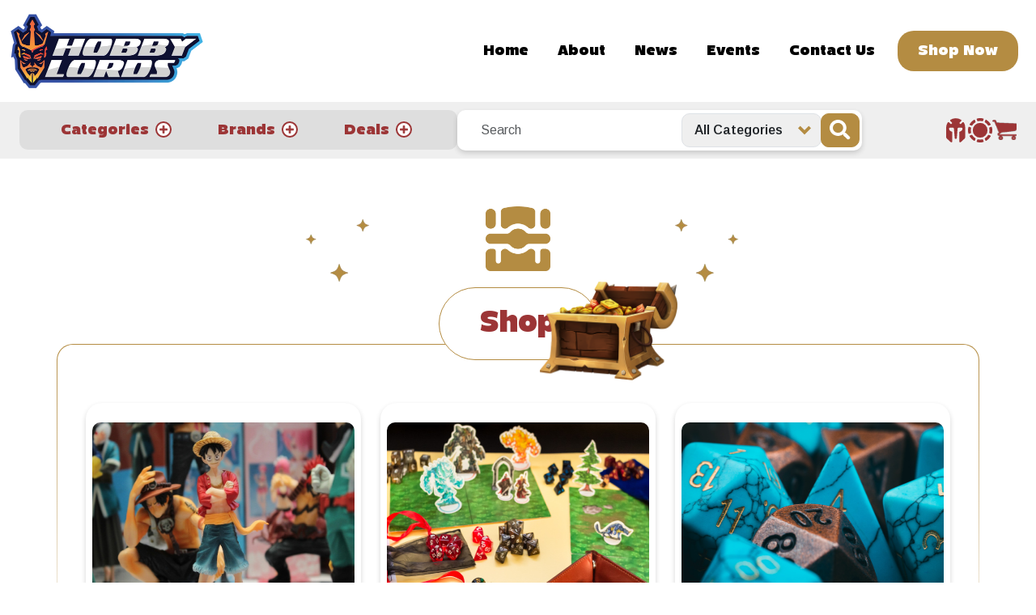

--- FILE ---
content_type: text/html; charset=UTF-8
request_url: https://www.hobbylords.co.nz/shop/shop-all/get-ajax-filter-content?product_filter_type=&selected_product_level1_categories=&selected_product_level2_categories=&selected_product_level3_categories=&selected_product_level4_categories=&selected_product_brands=&selected_product_types=&selected_product_availabilities=3&product_keyword=&selected_page=1&ongoing_requests_count=0&get_count=false&_=1768982348866
body_size: 4999
content:
<div class="col">
                <div
    class="bg-white rounded-3 px-3 py-4 d-flex flex-column justify-content-between position-relative text-center gb-shadow-sm gb-single-post h-100">
        <div class="mb-4">
        <div class="position-relative gb-single-post-img">
            <div class="text-center mx-auto position-absolute z-3 start-0 end-0 gb-pre-order-countdown">
                <span class="d-block text-secondary fw-semibold mb-1">Release Countdown</span>
                                                                    <div class="d-flex justify-content-center gb-pre-order-countdown-timer"
                     data-countdown="2026-01-24 12:00:00"></div>
            </div>
            <a href="https://www.hobbylords.co.nz/products/single/500-worlds-titus-the-battle-for-unity-begins">
                <img
                    data-src="https://fls-9ed9af97-ba71-4fbd-b8de-969da5133e40.laravel.cloud/testing/product/6268/images/1V4Dqv8u5sM0DAG8EDH1bcVXAoFsU9mzLLfSzWvh.webp"
                    src="https://fls-9ed9af97-ba71-4fbd-b8de-969da5133e40.laravel.cloud/testing/product/6268/images/1V4Dqv8u5sM0DAG8EDH1bcVXAoFsU9mzLLfSzWvh.webp"
                    alt="placeholder"
                    class="position-relative rounded-2 lozad">
            </a>
        </div>
        <a href="https://www.hobbylords.co.nz/products/single/500-worlds-titus-the-battle-for-unity-begins">
            <h4 class="text-primary mb-3">500 Worlds - Titus: The Battle for Unity Begins</h4>
        </a>
        <div class="d-flex flex-column flex-lg-row gap-3 justify-content-center align-items-center">
            <span class="h5 d-block text-secondary fw-semibold">
                                    $151.00
                            </span>
        </div>
    </div>
    <div class="d-flex align-items-center justify-content-between gap-3">
        <a href="https://www.hobbylords.co.nz/products/single/500-worlds-titus-the-battle-for-unity-begins"
           class="btn btn-link btn-sm p-0 d-inline-flex align-items-center gap-2">
            <span>Learn More</span>
            <img data-src="https://www.hobbylords.co.nz/assets/frontend/img/icons/arrow-right.png"
                 src="https://www.hobbylords.co.nz/assets/frontend/img/icons/arrow-right.png" alt="arrow-right"
                 class="lozad">
        </a>

        <button
            data-url="https://www.hobbylords.co.nz/products/single/500-worlds-titus-the-battle-for-unity-begins" type="button"
            class="btn btn-primary btn-sm btn-buy-now">Pre-order
        </button>
    </div>
</div>
            </div>
                                <div class="col">
                <div
    class="bg-white rounded-3 px-3 py-4 d-flex flex-column justify-content-between position-relative text-center gb-shadow-sm gb-single-post h-100">
        <div class="mb-4">
        <div class="position-relative gb-single-post-img">
            <div class="text-center mx-auto position-absolute z-3 start-0 end-0 gb-pre-order-countdown">
                <span class="d-block text-secondary fw-semibold mb-1">Release Countdown</span>
                                                                    <div class="d-flex justify-content-center gb-pre-order-countdown-timer"
                     data-countdown="2026-01-24 12:00:00"></div>
            </div>
            <a href="https://www.hobbylords.co.nz/products/single/500-worlds-battalion-necrons">
                <img
                    data-src="https://fls-9ed9af97-ba71-4fbd-b8de-969da5133e40.laravel.cloud/testing/product/6269/images/87CfnxzDte5AbJEDWqvsiefogQsrRXv0tsXDS7hJ.webp"
                    src="https://fls-9ed9af97-ba71-4fbd-b8de-969da5133e40.laravel.cloud/testing/product/6269/images/87CfnxzDte5AbJEDWqvsiefogQsrRXv0tsXDS7hJ.webp"
                    alt="placeholder"
                    class="position-relative rounded-2 lozad">
            </a>
        </div>
        <a href="https://www.hobbylords.co.nz/products/single/500-worlds-battalion-necrons">
            <h4 class="text-primary mb-3">500 Worlds Battalion: Necrons</h4>
        </a>
        <div class="d-flex flex-column flex-lg-row gap-3 justify-content-center align-items-center">
            <span class="h5 d-block text-secondary fw-semibold">
                                    $309.00
                            </span>
        </div>
    </div>
    <div class="d-flex align-items-center justify-content-between gap-3">
        <a href="https://www.hobbylords.co.nz/products/single/500-worlds-battalion-necrons"
           class="btn btn-link btn-sm p-0 d-inline-flex align-items-center gap-2">
            <span>Learn More</span>
            <img data-src="https://www.hobbylords.co.nz/assets/frontend/img/icons/arrow-right.png"
                 src="https://www.hobbylords.co.nz/assets/frontend/img/icons/arrow-right.png" alt="arrow-right"
                 class="lozad">
        </a>

        <button
            data-url="https://www.hobbylords.co.nz/products/single/500-worlds-battalion-necrons" type="button"
            class="btn btn-primary btn-sm btn-buy-now">Pre-order
        </button>
    </div>
</div>
            </div>
                                <div class="col">
                <div
    class="bg-white rounded-3 px-3 py-4 d-flex flex-column justify-content-between position-relative text-center gb-shadow-sm gb-single-post h-100">
            <div class="position-absolute gb-product-label gb-product-label-best-selling gb-product-label-end">Best Selling
        </div>
        <div class="mb-4">
        <div class="position-relative gb-single-post-img">
            <div class="text-center mx-auto position-absolute z-3 start-0 end-0 gb-pre-order-countdown">
                <span class="d-block text-secondary fw-semibold mb-1">Release Countdown</span>
                                                                    <div class="d-flex justify-content-center gb-pre-order-countdown-timer"
                     data-countdown="2026-01-23 11:00:00"></div>
            </div>
            <a href="https://www.hobbylords.co.nz/products/single/digimon-card-game:-booster-pack-%E2%80%93-time-stranger-%5Bbt-24%5D-">
                <img
                    data-src="https://fls-9ed9af97-ba71-4fbd-b8de-969da5133e40.laravel.cloud/testing/product/23090/images/0m6Bg9NVs0HTZr4RlXEijvZim71VpN7DRbbsZdiH.png"
                    src="https://fls-9ed9af97-ba71-4fbd-b8de-969da5133e40.laravel.cloud/testing/product/23090/images/0m6Bg9NVs0HTZr4RlXEijvZim71VpN7DRbbsZdiH.png"
                    alt="placeholder"
                    class="position-relative rounded-2 lozad">
            </a>
        </div>
        <a href="https://www.hobbylords.co.nz/products/single/digimon-card-game:-booster-pack-%E2%80%93-time-stranger-%5Bbt-24%5D-">
            <h4 class="text-primary mb-3">Digimon Card Game: Booster Pack – Time Stranger [BT-24]</h4>
        </a>
        <div class="d-flex flex-column flex-lg-row gap-3 justify-content-center align-items-center">
            <span class="h5 d-block text-secondary fw-semibold">
                                    $10.00
                            </span>
        </div>
    </div>
    <div class="d-flex align-items-center justify-content-between gap-3">
        <a href="https://www.hobbylords.co.nz/products/single/digimon-card-game:-booster-pack-%E2%80%93-time-stranger-%5Bbt-24%5D-"
           class="btn btn-link btn-sm p-0 d-inline-flex align-items-center gap-2">
            <span>Learn More</span>
            <img data-src="https://www.hobbylords.co.nz/assets/frontend/img/icons/arrow-right.png"
                 src="https://www.hobbylords.co.nz/assets/frontend/img/icons/arrow-right.png" alt="arrow-right"
                 class="lozad">
        </a>

        <button
            data-url="https://www.hobbylords.co.nz/products/single/digimon-card-game:-booster-pack-%E2%80%93-time-stranger-%5Bbt-24%5D-" type="button"
            class="btn btn-primary btn-sm btn-buy-now">Pre-order
        </button>
    </div>
</div>
            </div>
                                <div class="col">
                <div
    class="bg-white rounded-3 px-3 py-4 d-flex flex-column justify-content-between position-relative text-center gb-shadow-sm gb-single-post h-100">
        <div class="mb-4">
        <div class="position-relative gb-single-post-img">
            <div class="text-center mx-auto position-absolute z-3 start-0 end-0 gb-pre-order-countdown">
                <span class="d-block text-secondary fw-semibold mb-1">Release Countdown</span>
                                                                    <div class="d-flex justify-content-center gb-pre-order-countdown-timer"
                     data-countdown="2026-01-24 12:00:00"></div>
            </div>
            <a href="https://www.hobbylords.co.nz/products/single/farsight-blade-of-truth-paperback">
                <img
                    data-src="https://fls-9ed9af97-ba71-4fbd-b8de-969da5133e40.laravel.cloud/testing/product/6271/images/yAoPxmewtZqCDpcBYsocOthJ9emCoSClAPRKcIBc.jpg"
                    src="https://fls-9ed9af97-ba71-4fbd-b8de-969da5133e40.laravel.cloud/testing/product/6271/images/yAoPxmewtZqCDpcBYsocOthJ9emCoSClAPRKcIBc.jpg"
                    alt="placeholder"
                    class="position-relative rounded-2 lozad">
            </a>
        </div>
        <a href="https://www.hobbylords.co.nz/products/single/farsight-blade-of-truth-paperback">
            <h4 class="text-primary mb-3">Farsight: Blade of Truth (Paperback)</h4>
        </a>
        <div class="d-flex flex-column flex-lg-row gap-3 justify-content-center align-items-center">
            <span class="h5 d-block text-secondary fw-semibold">
                                    $24.00
                            </span>
        </div>
    </div>
    <div class="d-flex align-items-center justify-content-between gap-3">
        <a href="https://www.hobbylords.co.nz/products/single/farsight-blade-of-truth-paperback"
           class="btn btn-link btn-sm p-0 d-inline-flex align-items-center gap-2">
            <span>Learn More</span>
            <img data-src="https://www.hobbylords.co.nz/assets/frontend/img/icons/arrow-right.png"
                 src="https://www.hobbylords.co.nz/assets/frontend/img/icons/arrow-right.png" alt="arrow-right"
                 class="lozad">
        </a>

        <button
            data-url="https://www.hobbylords.co.nz/products/single/farsight-blade-of-truth-paperback" type="button"
            class="btn btn-primary btn-sm btn-buy-now">Pre-order
        </button>
    </div>
</div>
            </div>
                                <div class="col">
                <div
    class="bg-white rounded-3 px-3 py-4 d-flex flex-column justify-content-between position-relative text-center gb-shadow-sm gb-single-post h-100">
        <div class="mb-4">
        <div class="position-relative gb-single-post-img">
            <div class="text-center mx-auto position-absolute z-3 start-0 end-0 gb-pre-order-countdown">
                <span class="d-block text-secondary fw-semibold mb-1">Release Countdown</span>
                                                                    <div class="d-flex justify-content-center gb-pre-order-countdown-timer"
                     data-countdown="2026-02-13 12:00:00"></div>
            </div>
            <a href="https://www.hobbylords.co.nz/products/single/flesh-and-blood-compendium-of-rathe-booster-box">
                <img
                    data-src="https://fls-9ed9af97-ba71-4fbd-b8de-969da5133e40.laravel.cloud/testing/product/6303/images/twua361zPQZWpiQCvhfn9RJI1Fvf1sC6qvYfK4FU.png"
                    src="https://fls-9ed9af97-ba71-4fbd-b8de-969da5133e40.laravel.cloud/testing/product/6303/images/twua361zPQZWpiQCvhfn9RJI1Fvf1sC6qvYfK4FU.png"
                    alt="placeholder"
                    class="position-relative rounded-2 lozad">
            </a>
        </div>
        <a href="https://www.hobbylords.co.nz/products/single/flesh-and-blood-compendium-of-rathe-booster-box">
            <h4 class="text-primary mb-3">Flesh and Blood - Compendium of Rathe Booster Box</h4>
        </a>
        <div class="d-flex flex-column flex-lg-row gap-3 justify-content-center align-items-center">
            <span class="h5 d-block text-secondary fw-semibold">
                                    $220.00
                            </span>
        </div>
    </div>
    <div class="d-flex align-items-center justify-content-between gap-3">
        <a href="https://www.hobbylords.co.nz/products/single/flesh-and-blood-compendium-of-rathe-booster-box"
           class="btn btn-link btn-sm p-0 d-inline-flex align-items-center gap-2">
            <span>Learn More</span>
            <img data-src="https://www.hobbylords.co.nz/assets/frontend/img/icons/arrow-right.png"
                 src="https://www.hobbylords.co.nz/assets/frontend/img/icons/arrow-right.png" alt="arrow-right"
                 class="lozad">
        </a>

        <button
            data-url="https://www.hobbylords.co.nz/products/single/flesh-and-blood-compendium-of-rathe-booster-box" type="button"
            class="btn btn-primary btn-sm btn-buy-now">Pre-order
        </button>
    </div>
</div>
            </div>
                                <div class="col">
                <div
    class="bg-white rounded-3 px-3 py-4 d-flex flex-column justify-content-between position-relative text-center gb-shadow-sm gb-single-post h-100">
        <div class="mb-4">
        <div class="position-relative gb-single-post-img">
            <div class="text-center mx-auto position-absolute z-3 start-0 end-0 gb-pre-order-countdown">
                <span class="d-block text-secondary fw-semibold mb-1">Release Countdown</span>
                                                                    <div class="d-flex justify-content-center gb-pre-order-countdown-timer"
                     data-countdown="2026-02-13 12:00:00"></div>
            </div>
            <a href="https://www.hobbylords.co.nz/products/single/flesh-and-blood-compendium-of-rathe-booster-pack">
                <img
                    data-src="https://fls-9ed9af97-ba71-4fbd-b8de-969da5133e40.laravel.cloud/testing/product/6302/images/Q2ESC20RFkrYfTIKNa3BE5IeVL93mYQvwgAfJLHU.png"
                    src="https://fls-9ed9af97-ba71-4fbd-b8de-969da5133e40.laravel.cloud/testing/product/6302/images/Q2ESC20RFkrYfTIKNa3BE5IeVL93mYQvwgAfJLHU.png"
                    alt="placeholder"
                    class="position-relative rounded-2 lozad">
            </a>
        </div>
        <a href="https://www.hobbylords.co.nz/products/single/flesh-and-blood-compendium-of-rathe-booster-pack">
            <h4 class="text-primary mb-3">Flesh and Blood - Compendium of Rathe Booster Pack</h4>
        </a>
        <div class="d-flex flex-column flex-lg-row gap-3 justify-content-center align-items-center">
            <span class="h5 d-block text-secondary fw-semibold">
                                    $10.00
                            </span>
        </div>
    </div>
    <div class="d-flex align-items-center justify-content-between gap-3">
        <a href="https://www.hobbylords.co.nz/products/single/flesh-and-blood-compendium-of-rathe-booster-pack"
           class="btn btn-link btn-sm p-0 d-inline-flex align-items-center gap-2">
            <span>Learn More</span>
            <img data-src="https://www.hobbylords.co.nz/assets/frontend/img/icons/arrow-right.png"
                 src="https://www.hobbylords.co.nz/assets/frontend/img/icons/arrow-right.png" alt="arrow-right"
                 class="lozad">
        </a>

        <button
            data-url="https://www.hobbylords.co.nz/products/single/flesh-and-blood-compendium-of-rathe-booster-pack" type="button"
            class="btn btn-primary btn-sm btn-buy-now">Pre-order
        </button>
    </div>
</div>
            </div>
                                <div class="col">
                <div
    class="bg-white rounded-3 px-3 py-4 d-flex flex-column justify-content-between position-relative text-center gb-shadow-sm gb-single-post h-100">
        <div class="mb-4">
        <div class="position-relative gb-single-post-img">
            <div class="text-center mx-auto position-absolute z-3 start-0 end-0 gb-pre-order-countdown">
                <span class="d-block text-secondary fw-semibold mb-1">Release Countdown</span>
                                                                    <div class="d-flex justify-content-center gb-pre-order-countdown-timer"
                     data-countdown="2026-01-24 12:00:00"></div>
            </div>
            <a href="https://www.hobbylords.co.nz/products/single/fulgrim-the-perfect-son-paperback">
                <img
                    data-src="https://fls-9ed9af97-ba71-4fbd-b8de-969da5133e40.laravel.cloud/testing/product/23176/images/ks9NilE4OxeY9HWRfdRDrl0N2HWoGIIQCSk2dM1T.png"
                    src="https://fls-9ed9af97-ba71-4fbd-b8de-969da5133e40.laravel.cloud/testing/product/23176/images/ks9NilE4OxeY9HWRfdRDrl0N2HWoGIIQCSk2dM1T.png"
                    alt="placeholder"
                    class="position-relative rounded-2 lozad">
            </a>
        </div>
        <a href="https://www.hobbylords.co.nz/products/single/fulgrim-the-perfect-son-paperback">
            <h4 class="text-primary mb-3">Fulgrim: The Perfect Son (Paperback)</h4>
        </a>
        <div class="d-flex flex-column flex-lg-row gap-3 justify-content-center align-items-center">
            <span class="h5 d-block text-secondary fw-semibold">
                                    $24.00
                            </span>
        </div>
    </div>
    <div class="d-flex align-items-center justify-content-between gap-3">
        <a href="https://www.hobbylords.co.nz/products/single/fulgrim-the-perfect-son-paperback"
           class="btn btn-link btn-sm p-0 d-inline-flex align-items-center gap-2">
            <span>Learn More</span>
            <img data-src="https://www.hobbylords.co.nz/assets/frontend/img/icons/arrow-right.png"
                 src="https://www.hobbylords.co.nz/assets/frontend/img/icons/arrow-right.png" alt="arrow-right"
                 class="lozad">
        </a>

        <button
            data-url="https://www.hobbylords.co.nz/products/single/fulgrim-the-perfect-son-paperback" type="button"
            class="btn btn-primary btn-sm btn-buy-now">Pre-order
        </button>
    </div>
</div>
            </div>
                                <div class="col">
                <div
    class="bg-white rounded-3 px-3 py-4 d-flex flex-column justify-content-between position-relative text-center gb-shadow-sm gb-single-post h-100">
            <div class="position-absolute gb-product-label gb-product-label-best-selling gb-product-label-end">Best Selling
        </div>
        <div class="mb-4">
        <div class="position-relative gb-single-post-img">
            <div class="text-center mx-auto position-absolute z-3 start-0 end-0 gb-pre-order-countdown">
                <span class="d-block text-secondary fw-semibold mb-1">Release Countdown</span>
                                                                    <div class="d-flex justify-content-center gb-pre-order-countdown-timer"
                     data-countdown="2026-01-30 11:00:00"></div>
            </div>
            <a href="https://www.hobbylords.co.nz/products/single/gundam-card-game-steel-requiem-%5Bgd03%5D-booster-box">
                <img
                    data-src="https://fls-9ed9af97-ba71-4fbd-b8de-969da5133e40.laravel.cloud/testing/product/6008/images/kly5xF9GLkxbg0VJhwlmWI6K06b40q6U3uO2v3EC.jpg"
                    src="https://fls-9ed9af97-ba71-4fbd-b8de-969da5133e40.laravel.cloud/testing/product/6008/images/kly5xF9GLkxbg0VJhwlmWI6K06b40q6U3uO2v3EC.jpg"
                    alt="placeholder"
                    class="position-relative rounded-2 lozad">
            </a>
        </div>
        <a href="https://www.hobbylords.co.nz/products/single/gundam-card-game-steel-requiem-%5Bgd03%5D-booster-box">
            <h4 class="text-primary mb-3">Gundam Card Game Steel Requiem [GD03] - Booster Box</h4>
        </a>
        <div class="d-flex flex-column flex-lg-row gap-3 justify-content-center align-items-center">
            <span class="h5 d-block text-secondary fw-semibold">
                                    $210.00
                            </span>
        </div>
    </div>
    <div class="d-flex align-items-center justify-content-between gap-3">
        <a href="https://www.hobbylords.co.nz/products/single/gundam-card-game-steel-requiem-%5Bgd03%5D-booster-box"
           class="btn btn-link btn-sm p-0 d-inline-flex align-items-center gap-2">
            <span>Learn More</span>
            <img data-src="https://www.hobbylords.co.nz/assets/frontend/img/icons/arrow-right.png"
                 src="https://www.hobbylords.co.nz/assets/frontend/img/icons/arrow-right.png" alt="arrow-right"
                 class="lozad">
        </a>

        <button
            data-url="https://www.hobbylords.co.nz/products/single/gundam-card-game-steel-requiem-%5Bgd03%5D-booster-box" type="button"
            class="btn btn-primary btn-sm btn-buy-now">Pre-order
        </button>
    </div>
</div>
            </div>
                                <div class="col">
                <div
    class="bg-white rounded-3 px-3 py-4 d-flex flex-column justify-content-between position-relative text-center gb-shadow-sm gb-single-post h-100">
        <div class="mb-4">
        <div class="position-relative gb-single-post-img">
            <div class="text-center mx-auto position-absolute z-3 start-0 end-0 gb-pre-order-countdown">
                <span class="d-block text-secondary fw-semibold mb-1">Release Countdown</span>
                                                                    <div class="d-flex justify-content-center gb-pre-order-countdown-timer"
                     data-countdown="2026-01-30 11:00:00"></div>
            </div>
            <a href="https://www.hobbylords.co.nz/products/single/gundam-card-game:-booster-pack-%E2%80%93-%5Bgd03%5D">
                <img
                    data-src="https://fls-9ed9af97-ba71-4fbd-b8de-969da5133e40.laravel.cloud/testing/product/6007/images/v9pyKfK10eRpZvVOJiUIc8lAASeWfTGdYSyQrugi.jpg"
                    src="https://fls-9ed9af97-ba71-4fbd-b8de-969da5133e40.laravel.cloud/testing/product/6007/images/v9pyKfK10eRpZvVOJiUIc8lAASeWfTGdYSyQrugi.jpg"
                    alt="placeholder"
                    class="position-relative rounded-2 lozad">
            </a>
        </div>
        <a href="https://www.hobbylords.co.nz/products/single/gundam-card-game:-booster-pack-%E2%80%93-%5Bgd03%5D">
            <h4 class="text-primary mb-3">Gundam Card Game: Booster Pack – [GD03]</h4>
        </a>
        <div class="d-flex flex-column flex-lg-row gap-3 justify-content-center align-items-center">
            <span class="h5 d-block text-secondary fw-semibold">
                                    $11.00
                            </span>
        </div>
    </div>
    <div class="d-flex align-items-center justify-content-between gap-3">
        <a href="https://www.hobbylords.co.nz/products/single/gundam-card-game:-booster-pack-%E2%80%93-%5Bgd03%5D"
           class="btn btn-link btn-sm p-0 d-inline-flex align-items-center gap-2">
            <span>Learn More</span>
            <img data-src="https://www.hobbylords.co.nz/assets/frontend/img/icons/arrow-right.png"
                 src="https://www.hobbylords.co.nz/assets/frontend/img/icons/arrow-right.png" alt="arrow-right"
                 class="lozad">
        </a>

        <button
            data-url="https://www.hobbylords.co.nz/products/single/gundam-card-game:-booster-pack-%E2%80%93-%5Bgd03%5D" type="button"
            class="btn btn-primary btn-sm btn-buy-now">Pre-order
        </button>
    </div>
</div>
            </div>
                                <div class="col">
                <div
    class="bg-white rounded-3 px-3 py-4 d-flex flex-column justify-content-between position-relative text-center gb-shadow-sm gb-single-post h-100">
        <div class="mb-4">
        <div class="position-relative gb-single-post-img">
            <div class="text-center mx-auto position-absolute z-3 start-0 end-0 gb-pre-order-countdown">
                <span class="d-block text-secondary fw-semibold mb-1">Release Countdown</span>
                                                                    <div class="d-flex justify-content-center gb-pre-order-countdown-timer"
                     data-countdown="2026-04-24 11:00:00"></div>
            </div>
            <a href="https://www.hobbylords.co.nz/products/single/mega-evolution-ascended-heroes-mega-meganium-ex-box">
                <img
                    data-src="https://fls-9ed9af97-ba71-4fbd-b8de-969da5133e40.laravel.cloud/testing/product/22660/images/G6W3ByIK9CxEl4kqpxAjLkqrNIWfQjCOm0ImoevZ.jpg"
                    src="https://fls-9ed9af97-ba71-4fbd-b8de-969da5133e40.laravel.cloud/testing/product/22660/images/G6W3ByIK9CxEl4kqpxAjLkqrNIWfQjCOm0ImoevZ.jpg"
                    alt="placeholder"
                    class="position-relative rounded-2 lozad">
            </a>
        </div>
        <a href="https://www.hobbylords.co.nz/products/single/mega-evolution-ascended-heroes-mega-meganium-ex-box">
            <h4 class="text-primary mb-3">Mega Evolution - Ascended Heroes Mega Meganium ex Box</h4>
        </a>
        <div class="d-flex flex-column flex-lg-row gap-3 justify-content-center align-items-center">
            <span class="h5 d-block text-secondary fw-semibold">
                                    $55.00
                            </span>
        </div>
    </div>
    <div class="d-flex align-items-center justify-content-between gap-3">
        <a href="https://www.hobbylords.co.nz/products/single/mega-evolution-ascended-heroes-mega-meganium-ex-box"
           class="btn btn-link btn-sm p-0 d-inline-flex align-items-center gap-2">
            <span>Learn More</span>
            <img data-src="https://www.hobbylords.co.nz/assets/frontend/img/icons/arrow-right.png"
                 src="https://www.hobbylords.co.nz/assets/frontend/img/icons/arrow-right.png" alt="arrow-right"
                 class="lozad">
        </a>

        <button
            data-url="https://www.hobbylords.co.nz/products/single/mega-evolution-ascended-heroes-mega-meganium-ex-box" type="button"
            class="btn btn-primary btn-sm btn-buy-now">Pre-order
        </button>
    </div>
</div>
            </div>
                                <div class="col">
                <div
    class="bg-white rounded-3 px-3 py-4 d-flex flex-column justify-content-between position-relative text-center gb-shadow-sm gb-single-post h-100">
        <div class="mb-4">
        <div class="position-relative gb-single-post-img">
            <div class="text-center mx-auto position-absolute z-3 start-0 end-0 gb-pre-order-countdown">
                <span class="d-block text-secondary fw-semibold mb-1">Release Countdown</span>
                                                                    <div class="d-flex justify-content-center gb-pre-order-countdown-timer"
                     data-countdown="2026-04-24 11:00:00"></div>
            </div>
            <a href="https://www.hobbylords.co.nz/products/single/mega-evolution%E2%80%94ascended-heroes-mega-emboar-ex-box">
                <img
                    data-src="https://fls-9ed9af97-ba71-4fbd-b8de-969da5133e40.laravel.cloud/testing/product/22661/images/Qy3dawj5klF2AocJe6qg6vCxsZZt5qC3BTWk20R6.jpg"
                    src="https://fls-9ed9af97-ba71-4fbd-b8de-969da5133e40.laravel.cloud/testing/product/22661/images/Qy3dawj5klF2AocJe6qg6vCxsZZt5qC3BTWk20R6.jpg"
                    alt="placeholder"
                    class="position-relative rounded-2 lozad">
            </a>
        </div>
        <a href="https://www.hobbylords.co.nz/products/single/mega-evolution%E2%80%94ascended-heroes-mega-emboar-ex-box">
            <h4 class="text-primary mb-3">Mega Evolution—Ascended Heroes Mega Emboar ex Box</h4>
        </a>
        <div class="d-flex flex-column flex-lg-row gap-3 justify-content-center align-items-center">
            <span class="h5 d-block text-secondary fw-semibold">
                                    $55.00
                            </span>
        </div>
    </div>
    <div class="d-flex align-items-center justify-content-between gap-3">
        <a href="https://www.hobbylords.co.nz/products/single/mega-evolution%E2%80%94ascended-heroes-mega-emboar-ex-box"
           class="btn btn-link btn-sm p-0 d-inline-flex align-items-center gap-2">
            <span>Learn More</span>
            <img data-src="https://www.hobbylords.co.nz/assets/frontend/img/icons/arrow-right.png"
                 src="https://www.hobbylords.co.nz/assets/frontend/img/icons/arrow-right.png" alt="arrow-right"
                 class="lozad">
        </a>

        <button
            data-url="https://www.hobbylords.co.nz/products/single/mega-evolution%E2%80%94ascended-heroes-mega-emboar-ex-box" type="button"
            class="btn btn-primary btn-sm btn-buy-now">Pre-order
        </button>
    </div>
</div>
            </div>
                                <div class="col">
                <div
    class="bg-white rounded-3 px-3 py-4 d-flex flex-column justify-content-between position-relative text-center gb-shadow-sm gb-single-post h-100">
        <div class="mb-4">
        <div class="position-relative gb-single-post-img">
            <div class="text-center mx-auto position-absolute z-3 start-0 end-0 gb-pre-order-countdown">
                <span class="d-block text-secondary fw-semibold mb-1">Release Countdown</span>
                                                                    <div class="d-flex justify-content-center gb-pre-order-countdown-timer"
                     data-countdown="2026-04-24 11:00:00"></div>
            </div>
            <a href="https://www.hobbylords.co.nz/products/single/mega-evolution%E2%80%94ascended-heroes-mega-feraligatr-ex-box">
                <img
                    data-src="https://fls-9ed9af97-ba71-4fbd-b8de-969da5133e40.laravel.cloud/testing/product/22662/images/JmANlANVMIA5VppemBPGJLwEh1hYD9fj4WZfpeGu.jpg"
                    src="https://fls-9ed9af97-ba71-4fbd-b8de-969da5133e40.laravel.cloud/testing/product/22662/images/JmANlANVMIA5VppemBPGJLwEh1hYD9fj4WZfpeGu.jpg"
                    alt="placeholder"
                    class="position-relative rounded-2 lozad">
            </a>
        </div>
        <a href="https://www.hobbylords.co.nz/products/single/mega-evolution%E2%80%94ascended-heroes-mega-feraligatr-ex-box">
            <h4 class="text-primary mb-3">Mega Evolution—Ascended Heroes Mega Feraligatr ex Box</h4>
        </a>
        <div class="d-flex flex-column flex-lg-row gap-3 justify-content-center align-items-center">
            <span class="h5 d-block text-secondary fw-semibold">
                                    $55.00
                            </span>
        </div>
    </div>
    <div class="d-flex align-items-center justify-content-between gap-3">
        <a href="https://www.hobbylords.co.nz/products/single/mega-evolution%E2%80%94ascended-heroes-mega-feraligatr-ex-box"
           class="btn btn-link btn-sm p-0 d-inline-flex align-items-center gap-2">
            <span>Learn More</span>
            <img data-src="https://www.hobbylords.co.nz/assets/frontend/img/icons/arrow-right.png"
                 src="https://www.hobbylords.co.nz/assets/frontend/img/icons/arrow-right.png" alt="arrow-right"
                 class="lozad">
        </a>

        <button
            data-url="https://www.hobbylords.co.nz/products/single/mega-evolution%E2%80%94ascended-heroes-mega-feraligatr-ex-box" type="button"
            class="btn btn-primary btn-sm btn-buy-now">Pre-order
        </button>
    </div>
</div>
            </div>
                                <div class="col">
                <div
    class="bg-white rounded-3 px-3 py-4 d-flex flex-column justify-content-between position-relative text-center gb-shadow-sm gb-single-post h-100">
        <div class="mb-4">
        <div class="position-relative gb-single-post-img">
            <div class="text-center mx-auto position-absolute z-3 start-0 end-0 gb-pre-order-countdown">
                <span class="d-block text-secondary fw-semibold mb-1">Release Countdown</span>
                                                                    <div class="d-flex justify-content-center gb-pre-order-countdown-timer"
                     data-countdown="2026-01-24 12:00:00"></div>
            </div>
            <a href="https://www.hobbylords.co.nz/products/single/necrons-ctan-shard-of-the-nightbringer">
                <img
                    data-src="https://fls-9ed9af97-ba71-4fbd-b8de-969da5133e40.laravel.cloud/testing/product/6274/images/6TxjfvF00LjMOjpYQm3nfxvuF8i4rJyGMmzf2oyr.webp"
                    src="https://fls-9ed9af97-ba71-4fbd-b8de-969da5133e40.laravel.cloud/testing/product/6274/images/6TxjfvF00LjMOjpYQm3nfxvuF8i4rJyGMmzf2oyr.webp"
                    alt="placeholder"
                    class="position-relative rounded-2 lozad">
            </a>
        </div>
        <a href="https://www.hobbylords.co.nz/products/single/necrons-ctan-shard-of-the-nightbringer">
            <h4 class="text-primary mb-3">Necrons: C&#039;Tan Shard Of The Nightbringer</h4>
        </a>
        <div class="d-flex flex-column flex-lg-row gap-3 justify-content-center align-items-center">
            <span class="h5 d-block text-secondary fw-semibold">
                                    $241.00
                            </span>
        </div>
    </div>
    <div class="d-flex align-items-center justify-content-between gap-3">
        <a href="https://www.hobbylords.co.nz/products/single/necrons-ctan-shard-of-the-nightbringer"
           class="btn btn-link btn-sm p-0 d-inline-flex align-items-center gap-2">
            <span>Learn More</span>
            <img data-src="https://www.hobbylords.co.nz/assets/frontend/img/icons/arrow-right.png"
                 src="https://www.hobbylords.co.nz/assets/frontend/img/icons/arrow-right.png" alt="arrow-right"
                 class="lozad">
        </a>

        <button
            data-url="https://www.hobbylords.co.nz/products/single/necrons-ctan-shard-of-the-nightbringer" type="button"
            class="btn btn-primary btn-sm btn-buy-now">Pre-order
        </button>
    </div>
</div>
            </div>
                                <div class="col">
                <div
    class="bg-white rounded-3 px-3 py-4 d-flex flex-column justify-content-between position-relative text-center gb-shadow-sm gb-single-post h-100">
        <div class="mb-4">
        <div class="position-relative gb-single-post-img">
            <div class="text-center mx-auto position-absolute z-3 start-0 end-0 gb-pre-order-countdown">
                <span class="d-block text-secondary fw-semibold mb-1">Release Countdown</span>
                                                                    <div class="d-flex justify-content-center gb-pre-order-countdown-timer"
                     data-countdown="2026-01-24 12:00:00"></div>
            </div>
            <a href="https://www.hobbylords.co.nz/products/single/necrons-nekrosar-ammentar">
                <img
                    data-src="https://fls-9ed9af97-ba71-4fbd-b8de-969da5133e40.laravel.cloud/testing/product/6276/images/XgcFmC1rl7ceYnyeGtramD4H9E45FyqkMoXjtZTJ.webp"
                    src="https://fls-9ed9af97-ba71-4fbd-b8de-969da5133e40.laravel.cloud/testing/product/6276/images/XgcFmC1rl7ceYnyeGtramD4H9E45FyqkMoXjtZTJ.webp"
                    alt="placeholder"
                    class="position-relative rounded-2 lozad">
            </a>
        </div>
        <a href="https://www.hobbylords.co.nz/products/single/necrons-nekrosar-ammentar">
            <h4 class="text-primary mb-3">Necrons: Nekrosar Ammentar</h4>
        </a>
        <div class="d-flex flex-column flex-lg-row gap-3 justify-content-center align-items-center">
            <span class="h5 d-block text-secondary fw-semibold">
                                    $116.00
                            </span>
        </div>
    </div>
    <div class="d-flex align-items-center justify-content-between gap-3">
        <a href="https://www.hobbylords.co.nz/products/single/necrons-nekrosar-ammentar"
           class="btn btn-link btn-sm p-0 d-inline-flex align-items-center gap-2">
            <span>Learn More</span>
            <img data-src="https://www.hobbylords.co.nz/assets/frontend/img/icons/arrow-right.png"
                 src="https://www.hobbylords.co.nz/assets/frontend/img/icons/arrow-right.png" alt="arrow-right"
                 class="lozad">
        </a>

        <button
            data-url="https://www.hobbylords.co.nz/products/single/necrons-nekrosar-ammentar" type="button"
            class="btn btn-primary btn-sm btn-buy-now">Pre-order
        </button>
    </div>
</div>
            </div>
                                <div class="col">
                <div
    class="bg-white rounded-3 px-3 py-4 d-flex flex-column justify-content-between position-relative text-center gb-shadow-sm gb-single-post h-100">
            <div class="position-absolute gb-product-label gb-product-label-best-selling gb-product-label-end">Best Selling
        </div>
        <div class="mb-4">
        <div class="position-relative gb-single-post-img">
            <div class="text-center mx-auto position-absolute z-3 start-0 end-0 gb-pre-order-countdown">
                <span class="d-block text-secondary fw-semibold mb-1">Release Countdown</span>
                                                                    <div class="d-flex justify-content-center gb-pre-order-countdown-timer"
                     data-countdown="2026-02-20 11:00:00"></div>
            </div>
            <a href="https://www.hobbylords.co.nz/products/single/pok%C3%A9mon-tcg:-mega-charizard-tin">
                <img
                    data-src="https://fls-9ed9af97-ba71-4fbd-b8de-969da5133e40.laravel.cloud/testing/product/22666/images/rs5IeEQF5PMsvoy5O9ql7kHkuMOlzGefeRC0YlGg.jpg"
                    src="https://fls-9ed9af97-ba71-4fbd-b8de-969da5133e40.laravel.cloud/testing/product/22666/images/rs5IeEQF5PMsvoy5O9ql7kHkuMOlzGefeRC0YlGg.jpg"
                    alt="placeholder"
                    class="position-relative rounded-2 lozad">
            </a>
        </div>
        <a href="https://www.hobbylords.co.nz/products/single/pok%C3%A9mon-tcg:-mega-charizard-tin">
            <h4 class="text-primary mb-3">Pokémon TCG: Mega Charizard Tin</h4>
        </a>
        <div class="d-flex flex-column flex-lg-row gap-3 justify-content-center align-items-center">
            <span class="h5 d-block text-secondary fw-semibold">
                                    $55.00
                            </span>
        </div>
    </div>
    <div class="d-flex align-items-center justify-content-between gap-3">
        <a href="https://www.hobbylords.co.nz/products/single/pok%C3%A9mon-tcg:-mega-charizard-tin"
           class="btn btn-link btn-sm p-0 d-inline-flex align-items-center gap-2">
            <span>Learn More</span>
            <img data-src="https://www.hobbylords.co.nz/assets/frontend/img/icons/arrow-right.png"
                 src="https://www.hobbylords.co.nz/assets/frontend/img/icons/arrow-right.png" alt="arrow-right"
                 class="lozad">
        </a>

        <button
            data-url="https://www.hobbylords.co.nz/products/single/pok%C3%A9mon-tcg:-mega-charizard-tin" type="button"
            class="btn btn-primary btn-sm btn-buy-now">Pre-order
        </button>
    </div>
</div>
            </div>
                                <div class="col">
                <div
    class="bg-white rounded-3 px-3 py-4 d-flex flex-column justify-content-between position-relative text-center gb-shadow-sm gb-single-post h-100">
            <div class="position-absolute gb-product-label gb-product-label-best-selling gb-product-label-end">Best Selling
        </div>
        <div class="mb-4">
        <div class="position-relative gb-single-post-img">
            <div class="text-center mx-auto position-absolute z-3 start-0 end-0 gb-pre-order-countdown">
                <span class="d-block text-secondary fw-semibold mb-1">Release Countdown</span>
                                                                    <div class="d-flex justify-content-center gb-pre-order-countdown-timer"
                     data-countdown="2026-02-13 11:00:00"></div>
            </div>
            <a href="https://www.hobbylords.co.nz/products/single/pok%C3%A9mon-tcg:-mega-evolution-ascended-heroes-tech-sticker-collection-charmander">
                <img
                    data-src="https://fls-9ed9af97-ba71-4fbd-b8de-969da5133e40.laravel.cloud/testing/product/22659/images/zrWkFfXWsku8PTM63K4CIVUIAyN5WLc4YlRGD0Gv.jpg"
                    src="https://fls-9ed9af97-ba71-4fbd-b8de-969da5133e40.laravel.cloud/testing/product/22659/images/zrWkFfXWsku8PTM63K4CIVUIAyN5WLc4YlRGD0Gv.jpg"
                    alt="placeholder"
                    class="position-relative rounded-2 lozad">
            </a>
        </div>
        <a href="https://www.hobbylords.co.nz/products/single/pok%C3%A9mon-tcg:-mega-evolution-ascended-heroes-tech-sticker-collection-charmander">
            <h4 class="text-primary mb-3">Pokémon TCG: Mega Evolution - Ascended Heroes Tech Sticker Collection - Charmander</h4>
        </a>
        <div class="d-flex flex-column flex-lg-row gap-3 justify-content-center align-items-center">
            <span class="h5 d-block text-secondary fw-semibold">
                                    $41.00
                            </span>
        </div>
    </div>
    <div class="d-flex align-items-center justify-content-between gap-3">
        <a href="https://www.hobbylords.co.nz/products/single/pok%C3%A9mon-tcg:-mega-evolution-ascended-heroes-tech-sticker-collection-charmander"
           class="btn btn-link btn-sm p-0 d-inline-flex align-items-center gap-2">
            <span>Learn More</span>
            <img data-src="https://www.hobbylords.co.nz/assets/frontend/img/icons/arrow-right.png"
                 src="https://www.hobbylords.co.nz/assets/frontend/img/icons/arrow-right.png" alt="arrow-right"
                 class="lozad">
        </a>

        <button
            data-url="https://www.hobbylords.co.nz/products/single/pok%C3%A9mon-tcg:-mega-evolution-ascended-heroes-tech-sticker-collection-charmander" type="button"
            class="btn btn-primary btn-sm btn-buy-now">Pre-order
        </button>
    </div>
</div>
            </div>
                                <div class="col">
                <div
    class="bg-white rounded-3 px-3 py-4 d-flex flex-column justify-content-between position-relative text-center gb-shadow-sm gb-single-post h-100">
            <div class="position-absolute gb-product-label gb-product-label-best-selling gb-product-label-end">Best Selling
        </div>
        <div class="mb-4">
        <div class="position-relative gb-single-post-img">
            <div class="text-center mx-auto position-absolute z-3 start-0 end-0 gb-pre-order-countdown">
                <span class="d-block text-secondary fw-semibold mb-1">Release Countdown</span>
                                                                    <div class="d-flex justify-content-center gb-pre-order-countdown-timer"
                     data-countdown="2026-04-24 11:00:00"></div>
            </div>
            <a href="https://www.hobbylords.co.nz/products/single/pok%C3%A9mon-tcg:-mega-evolution%E2%80%94-ascended-heroes-booster-bundle">
                <img
                    data-src="https://fls-9ed9af97-ba71-4fbd-b8de-969da5133e40.laravel.cloud/testing/product/22663/images/OvQza4QEIjN7lgyB7qKWvHPq50anK5vgVkXB9sKJ.jpg"
                    src="https://fls-9ed9af97-ba71-4fbd-b8de-969da5133e40.laravel.cloud/testing/product/22663/images/OvQza4QEIjN7lgyB7qKWvHPq50anK5vgVkXB9sKJ.jpg"
                    alt="placeholder"
                    class="position-relative rounded-2 lozad">
            </a>
        </div>
        <a href="https://www.hobbylords.co.nz/products/single/pok%C3%A9mon-tcg:-mega-evolution%E2%80%94-ascended-heroes-booster-bundle">
            <h4 class="text-primary mb-3">Pokémon TCG: Mega Evolution— Ascended Heroes Booster Bundle</h4>
        </a>
        <div class="d-flex flex-column flex-lg-row gap-3 justify-content-center align-items-center">
            <span class="h5 d-block text-secondary fw-semibold">
                                    $68.00
                            </span>
        </div>
    </div>
    <div class="d-flex align-items-center justify-content-between gap-3">
        <a href="https://www.hobbylords.co.nz/products/single/pok%C3%A9mon-tcg:-mega-evolution%E2%80%94-ascended-heroes-booster-bundle"
           class="btn btn-link btn-sm p-0 d-inline-flex align-items-center gap-2">
            <span>Learn More</span>
            <img data-src="https://www.hobbylords.co.nz/assets/frontend/img/icons/arrow-right.png"
                 src="https://www.hobbylords.co.nz/assets/frontend/img/icons/arrow-right.png" alt="arrow-right"
                 class="lozad">
        </a>

        <button
            data-url="https://www.hobbylords.co.nz/products/single/pok%C3%A9mon-tcg:-mega-evolution%E2%80%94-ascended-heroes-booster-bundle" type="button"
            class="btn btn-primary btn-sm btn-buy-now">Pre-order
        </button>
    </div>
</div>
            </div>
                                <div class="col">
                <div
    class="bg-white rounded-3 px-3 py-4 d-flex flex-column justify-content-between position-relative text-center gb-shadow-sm gb-single-post h-100">
            <div class="position-absolute gb-product-label gb-product-label-best-selling gb-product-label-end">Best Selling
        </div>
        <div class="mb-4">
        <div class="position-relative gb-single-post-img">
            <div class="text-center mx-auto position-absolute z-3 start-0 end-0 gb-pre-order-countdown">
                <span class="d-block text-secondary fw-semibold mb-1">Release Countdown</span>
                                                                    <div class="d-flex justify-content-center gb-pre-order-countdown-timer"
                     data-countdown="2026-02-20 11:00:00"></div>
            </div>
            <a href="https://www.hobbylords.co.nz/products/single/pok%C3%A9mon-tcg:-mega-evolution%E2%80%94-ascended-heroes-first-partners-deluxe-pin-collection">
                <img
                    data-src="https://fls-9ed9af97-ba71-4fbd-b8de-969da5133e40.laravel.cloud/testing/product/22646/images/mDf56KXylU7NmDBaVc43FoahJH0eobwaJTCPsNyZ.jpg"
                    src="https://fls-9ed9af97-ba71-4fbd-b8de-969da5133e40.laravel.cloud/testing/product/22646/images/mDf56KXylU7NmDBaVc43FoahJH0eobwaJTCPsNyZ.jpg"
                    alt="placeholder"
                    class="position-relative rounded-2 lozad">
            </a>
        </div>
        <a href="https://www.hobbylords.co.nz/products/single/pok%C3%A9mon-tcg:-mega-evolution%E2%80%94-ascended-heroes-first-partners-deluxe-pin-collection">
            <h4 class="text-primary mb-3">Pokémon TCG: Mega Evolution— Ascended Heroes First Partners Deluxe Pin Collection</h4>
        </a>
        <div class="d-flex flex-column flex-lg-row gap-3 justify-content-center align-items-center">
            <span class="h5 d-block text-secondary fw-semibold">
                                    $63.00
                            </span>
        </div>
    </div>
    <div class="d-flex align-items-center justify-content-between gap-3">
        <a href="https://www.hobbylords.co.nz/products/single/pok%C3%A9mon-tcg:-mega-evolution%E2%80%94-ascended-heroes-first-partners-deluxe-pin-collection"
           class="btn btn-link btn-sm p-0 d-inline-flex align-items-center gap-2">
            <span>Learn More</span>
            <img data-src="https://www.hobbylords.co.nz/assets/frontend/img/icons/arrow-right.png"
                 src="https://www.hobbylords.co.nz/assets/frontend/img/icons/arrow-right.png" alt="arrow-right"
                 class="lozad">
        </a>

        <button
            data-url="https://www.hobbylords.co.nz/products/single/pok%C3%A9mon-tcg:-mega-evolution%E2%80%94-ascended-heroes-first-partners-deluxe-pin-collection" type="button"
            class="btn btn-primary btn-sm btn-buy-now">Pre-order
        </button>
    </div>
</div>
            </div>
                                <div class="col">
                <div
    class="bg-white rounded-3 px-3 py-4 d-flex flex-column justify-content-between position-relative text-center gb-shadow-sm gb-single-post h-100">
            <div class="position-absolute gb-product-label gb-product-label-best-selling gb-product-label-end">Best Selling
        </div>
        <div class="mb-4">
        <div class="position-relative gb-single-post-img">
            <div class="text-center mx-auto position-absolute z-3 start-0 end-0 gb-pre-order-countdown">
                <span class="d-block text-secondary fw-semibold mb-1">Release Countdown</span>
                                                                    <div class="d-flex justify-content-center gb-pre-order-countdown-timer"
                     data-countdown="2026-02-20 11:00:00"></div>
            </div>
            <a href="https://www.hobbylords.co.nz/products/single/pok%C3%A9mon-tcg:-mega-evolution%E2%80%94-ascended-heroes-mini-tin">
                <img
                    data-src="https://fls-9ed9af97-ba71-4fbd-b8de-969da5133e40.laravel.cloud/testing/product/22653/images/krcN0phX8QT9LmhPric4JoxWJZAUt4iWxcX0bIN2.jpg"
                    src="https://fls-9ed9af97-ba71-4fbd-b8de-969da5133e40.laravel.cloud/testing/product/22653/images/krcN0phX8QT9LmhPric4JoxWJZAUt4iWxcX0bIN2.jpg"
                    alt="placeholder"
                    class="position-relative rounded-2 lozad">
            </a>
        </div>
        <a href="https://www.hobbylords.co.nz/products/single/pok%C3%A9mon-tcg:-mega-evolution%E2%80%94-ascended-heroes-mini-tin">
            <h4 class="text-primary mb-3">Pokémon TCG: Mega Evolution— Ascended Heroes Mini Tin</h4>
        </a>
        <div class="d-flex flex-column flex-lg-row gap-3 justify-content-center align-items-center">
            <span class="h5 d-block text-secondary fw-semibold">
                                    $26.00
                            </span>
        </div>
    </div>
    <div class="d-flex align-items-center justify-content-between gap-3">
        <a href="https://www.hobbylords.co.nz/products/single/pok%C3%A9mon-tcg:-mega-evolution%E2%80%94-ascended-heroes-mini-tin"
           class="btn btn-link btn-sm p-0 d-inline-flex align-items-center gap-2">
            <span>Learn More</span>
            <img data-src="https://www.hobbylords.co.nz/assets/frontend/img/icons/arrow-right.png"
                 src="https://www.hobbylords.co.nz/assets/frontend/img/icons/arrow-right.png" alt="arrow-right"
                 class="lozad">
        </a>

        <button
            data-url="https://www.hobbylords.co.nz/products/single/pok%C3%A9mon-tcg:-mega-evolution%E2%80%94-ascended-heroes-mini-tin" type="button"
            class="btn btn-primary btn-sm btn-buy-now">Pre-order
        </button>
    </div>
</div>
            </div>
                                <div class="col">
                <div
    class="bg-white rounded-3 px-3 py-4 d-flex flex-column justify-content-between position-relative text-center gb-shadow-sm gb-single-post h-100">
            <div class="position-absolute gb-product-label gb-product-label-best-selling gb-product-label-end">Best Selling
        </div>
        <div class="mb-4">
        <div class="position-relative gb-single-post-img">
            <div class="text-center mx-auto position-absolute z-3 start-0 end-0 gb-pre-order-countdown">
                <span class="d-block text-secondary fw-semibold mb-1">Release Countdown</span>
                                                                    <div class="d-flex justify-content-center gb-pre-order-countdown-timer"
                     data-countdown="2026-02-13 11:00:00"></div>
            </div>
            <a href="https://www.hobbylords.co.nz/products/single/pok%C3%A9mon-tcg:-mega-evolution%E2%80%94ascended-heroes-collection%E2%80%94erikalarry">
                <img
                    data-src="https://fls-9ed9af97-ba71-4fbd-b8de-969da5133e40.laravel.cloud/testing/product/22645/images/VvacIbBTtlW3vkIKcz2P7TRlnogkL7vbo7tv2XPO.jpg"
                    src="https://fls-9ed9af97-ba71-4fbd-b8de-969da5133e40.laravel.cloud/testing/product/22645/images/VvacIbBTtlW3vkIKcz2P7TRlnogkL7vbo7tv2XPO.jpg"
                    alt="placeholder"
                    class="position-relative rounded-2 lozad">
            </a>
        </div>
        <a href="https://www.hobbylords.co.nz/products/single/pok%C3%A9mon-tcg:-mega-evolution%E2%80%94ascended-heroes-collection%E2%80%94erikalarry">
            <h4 class="text-primary mb-3">Pokémon TCG: Mega Evolution—Ascended Heroes Collection—Erika/Larry</h4>
        </a>
        <div class="d-flex flex-column flex-lg-row gap-3 justify-content-center align-items-center">
            <span class="h5 d-block text-secondary fw-semibold">
                                    $26.00
                            </span>
        </div>
    </div>
    <div class="d-flex align-items-center justify-content-between gap-3">
        <a href="https://www.hobbylords.co.nz/products/single/pok%C3%A9mon-tcg:-mega-evolution%E2%80%94ascended-heroes-collection%E2%80%94erikalarry"
           class="btn btn-link btn-sm p-0 d-inline-flex align-items-center gap-2">
            <span>Learn More</span>
            <img data-src="https://www.hobbylords.co.nz/assets/frontend/img/icons/arrow-right.png"
                 src="https://www.hobbylords.co.nz/assets/frontend/img/icons/arrow-right.png" alt="arrow-right"
                 class="lozad">
        </a>

        <button
            data-url="https://www.hobbylords.co.nz/products/single/pok%C3%A9mon-tcg:-mega-evolution%E2%80%94ascended-heroes-collection%E2%80%94erikalarry" type="button"
            class="btn btn-primary btn-sm btn-buy-now">Pre-order
        </button>
    </div>
</div>
            </div>
                                <div class="col">
                <div
    class="bg-white rounded-3 px-3 py-4 d-flex flex-column justify-content-between position-relative text-center gb-shadow-sm gb-single-post h-100">
            <div class="position-absolute gb-product-label gb-product-label-best-selling gb-product-label-end">Best Selling
        </div>
        <div class="mb-4">
        <div class="position-relative gb-single-post-img">
            <div class="text-center mx-auto position-absolute z-3 start-0 end-0 gb-pre-order-countdown">
                <span class="d-block text-secondary fw-semibold mb-1">Release Countdown</span>
                                                                    <div class="d-flex justify-content-center gb-pre-order-countdown-timer"
                     data-countdown="2026-02-13 11:00:00"></div>
            </div>
            <a href="https://www.hobbylords.co.nz/products/single/pok%C3%A9mon-tcg:-mega-evolution%E2%80%94ascended-heroes-tech-sticker-collection-gastly">
                <img
                    data-src="https://fls-9ed9af97-ba71-4fbd-b8de-969da5133e40.laravel.cloud/testing/product/22644/images/ya1UjvsnAYCBqdBDrLNWITQeXmXIw3WSwFFN6u8y.jpg"
                    src="https://fls-9ed9af97-ba71-4fbd-b8de-969da5133e40.laravel.cloud/testing/product/22644/images/ya1UjvsnAYCBqdBDrLNWITQeXmXIw3WSwFFN6u8y.jpg"
                    alt="placeholder"
                    class="position-relative rounded-2 lozad">
            </a>
        </div>
        <a href="https://www.hobbylords.co.nz/products/single/pok%C3%A9mon-tcg:-mega-evolution%E2%80%94ascended-heroes-tech-sticker-collection-gastly">
            <h4 class="text-primary mb-3">Pokémon TCG: Mega Evolution—Ascended Heroes Tech Sticker Collection - Gastly</h4>
        </a>
        <div class="d-flex flex-column flex-lg-row gap-3 justify-content-center align-items-center">
            <span class="h5 d-block text-secondary fw-semibold">
                                    $41.00
                            </span>
        </div>
    </div>
    <div class="d-flex align-items-center justify-content-between gap-3">
        <a href="https://www.hobbylords.co.nz/products/single/pok%C3%A9mon-tcg:-mega-evolution%E2%80%94ascended-heroes-tech-sticker-collection-gastly"
           class="btn btn-link btn-sm p-0 d-inline-flex align-items-center gap-2">
            <span>Learn More</span>
            <img data-src="https://www.hobbylords.co.nz/assets/frontend/img/icons/arrow-right.png"
                 src="https://www.hobbylords.co.nz/assets/frontend/img/icons/arrow-right.png" alt="arrow-right"
                 class="lozad">
        </a>

        <button
            data-url="https://www.hobbylords.co.nz/products/single/pok%C3%A9mon-tcg:-mega-evolution%E2%80%94ascended-heroes-tech-sticker-collection-gastly" type="button"
            class="btn btn-primary btn-sm btn-buy-now">Pre-order
        </button>
    </div>
</div>
            </div>
                                <div class="col">
                <div
    class="bg-white rounded-3 px-3 py-4 d-flex flex-column justify-content-between position-relative text-center gb-shadow-sm gb-single-post h-100">
        <div class="mb-4">
        <div class="position-relative gb-single-post-img">
            <div class="text-center mx-auto position-absolute z-3 start-0 end-0 gb-pre-order-countdown">
                <span class="d-block text-secondary fw-semibold mb-1">Release Countdown</span>
                                                                    <div class="d-flex justify-content-center gb-pre-order-countdown-timer"
                     data-countdown="2026-02-06 11:00:00"></div>
            </div>
            <a href="https://www.hobbylords.co.nz/products/single/pok%C3%A9mon-tcg:-pok%C3%A9mon-day-2026-collection">
                <img
                    data-src="https://fls-9ed9af97-ba71-4fbd-b8de-969da5133e40.laravel.cloud/testing/product/24676/images/rkIy6RltjQgl5Ljj1H4TLoB7KI00ryQa9EeAL4bO.jpg"
                    src="https://fls-9ed9af97-ba71-4fbd-b8de-969da5133e40.laravel.cloud/testing/product/24676/images/rkIy6RltjQgl5Ljj1H4TLoB7KI00ryQa9EeAL4bO.jpg"
                    alt="placeholder"
                    class="position-relative rounded-2 lozad">
            </a>
        </div>
        <a href="https://www.hobbylords.co.nz/products/single/pok%C3%A9mon-tcg:-pok%C3%A9mon-day-2026-collection">
            <h4 class="text-primary mb-3">Pokémon TCG: Pokémon Day 2026 Collection</h4>
        </a>
        <div class="d-flex flex-column flex-lg-row gap-3 justify-content-center align-items-center">
            <span class="h5 d-block text-secondary fw-semibold">
                                    $36.00
                            </span>
        </div>
    </div>
    <div class="d-flex align-items-center justify-content-between gap-3">
        <a href="https://www.hobbylords.co.nz/products/single/pok%C3%A9mon-tcg:-pok%C3%A9mon-day-2026-collection"
           class="btn btn-link btn-sm p-0 d-inline-flex align-items-center gap-2">
            <span>Learn More</span>
            <img data-src="https://www.hobbylords.co.nz/assets/frontend/img/icons/arrow-right.png"
                 src="https://www.hobbylords.co.nz/assets/frontend/img/icons/arrow-right.png" alt="arrow-right"
                 class="lozad">
        </a>

        <button
            data-url="https://www.hobbylords.co.nz/products/single/pok%C3%A9mon-tcg:-pok%C3%A9mon-day-2026-collection" type="button"
            class="btn btn-primary btn-sm btn-buy-now">Pre-order
        </button>
    </div>
</div>
            </div>
                                <div class="col">
                <div
    class="bg-white rounded-3 px-3 py-4 d-flex flex-column justify-content-between position-relative text-center gb-shadow-sm gb-single-post h-100">
        <div class="mb-4">
        <div class="position-relative gb-single-post-img">
            <div class="text-center mx-auto position-absolute z-3 start-0 end-0 gb-pre-order-countdown">
                <span class="d-block text-secondary fw-semibold mb-1">Release Countdown</span>
                                                                    <div class="d-flex justify-content-center gb-pre-order-countdown-timer"
                     data-countdown="2026-04-02 11:00:00"></div>
            </div>
            <a href="https://www.hobbylords.co.nz/products/single/santorini-second-edition">
                <img
                    data-src="https://fls-9ed9af97-ba71-4fbd-b8de-969da5133e40.laravel.cloud/testing/product/5795/images/KW3EOvGEKK1sHVByqpEJEG3ewbkyHYhG2m2ryuM2.jpg"
                    src="https://fls-9ed9af97-ba71-4fbd-b8de-969da5133e40.laravel.cloud/testing/product/5795/images/KW3EOvGEKK1sHVByqpEJEG3ewbkyHYhG2m2ryuM2.jpg"
                    alt="placeholder"
                    class="position-relative rounded-2 lozad">
            </a>
        </div>
        <a href="https://www.hobbylords.co.nz/products/single/santorini-second-edition">
            <h4 class="text-primary mb-3">Santorini Second Edition</h4>
        </a>
        <div class="d-flex flex-column flex-lg-row gap-3 justify-content-center align-items-center">
            <span class="h5 d-block text-secondary fw-semibold">
                                    $129.99
                            </span>
        </div>
    </div>
    <div class="d-flex align-items-center justify-content-between gap-3">
        <a href="https://www.hobbylords.co.nz/products/single/santorini-second-edition"
           class="btn btn-link btn-sm p-0 d-inline-flex align-items-center gap-2">
            <span>Learn More</span>
            <img data-src="https://www.hobbylords.co.nz/assets/frontend/img/icons/arrow-right.png"
                 src="https://www.hobbylords.co.nz/assets/frontend/img/icons/arrow-right.png" alt="arrow-right"
                 class="lozad">
        </a>

        <button
            data-url="https://www.hobbylords.co.nz/products/single/santorini-second-edition" type="button"
            class="btn btn-primary btn-sm btn-buy-now">Pre-order
        </button>
    </div>
</div>
            </div>
                                <div class="col">
                <div
    class="bg-white rounded-3 px-3 py-4 d-flex flex-column justify-content-between position-relative text-center gb-shadow-sm gb-single-post h-100">
        <div class="mb-4">
        <div class="position-relative gb-single-post-img">
            <div class="text-center mx-auto position-absolute z-3 start-0 end-0 gb-pre-order-countdown">
                <span class="d-block text-secondary fw-semibold mb-1">Release Countdown</span>
                                                                    <div class="d-flex justify-content-center gb-pre-order-countdown-timer"
                     data-countdown="2026-01-24 12:00:00"></div>
            </div>
            <a href="https://www.hobbylords.co.nz/products/single/siege-of-terra-the-shattered-and-the-soulless-paperback">
                <img
                    data-src="https://fls-9ed9af97-ba71-4fbd-b8de-969da5133e40.laravel.cloud/testing/product/23177/images/mYKkqmuDbMWDz66SI4DAk45Fv7Y3Pk2ASwlWXQ3A.png"
                    src="https://fls-9ed9af97-ba71-4fbd-b8de-969da5133e40.laravel.cloud/testing/product/23177/images/mYKkqmuDbMWDz66SI4DAk45Fv7Y3Pk2ASwlWXQ3A.png"
                    alt="placeholder"
                    class="position-relative rounded-2 lozad">
            </a>
        </div>
        <a href="https://www.hobbylords.co.nz/products/single/siege-of-terra-the-shattered-and-the-soulless-paperback">
            <h4 class="text-primary mb-3">Siege of Terra: The Shattered and the Soulless (Paperback)</h4>
        </a>
        <div class="d-flex flex-column flex-lg-row gap-3 justify-content-center align-items-center">
            <span class="h5 d-block text-secondary fw-semibold">
                                    $24.00
                            </span>
        </div>
    </div>
    <div class="d-flex align-items-center justify-content-between gap-3">
        <a href="https://www.hobbylords.co.nz/products/single/siege-of-terra-the-shattered-and-the-soulless-paperback"
           class="btn btn-link btn-sm p-0 d-inline-flex align-items-center gap-2">
            <span>Learn More</span>
            <img data-src="https://www.hobbylords.co.nz/assets/frontend/img/icons/arrow-right.png"
                 src="https://www.hobbylords.co.nz/assets/frontend/img/icons/arrow-right.png" alt="arrow-right"
                 class="lozad">
        </a>

        <button
            data-url="https://www.hobbylords.co.nz/products/single/siege-of-terra-the-shattered-and-the-soulless-paperback" type="button"
            class="btn btn-primary btn-sm btn-buy-now">Pre-order
        </button>
    </div>
</div>
            </div>
                                <div class="col">
                <div
    class="bg-white rounded-3 px-3 py-4 d-flex flex-column justify-content-between position-relative text-center gb-shadow-sm gb-single-post h-100">
        <div class="mb-4">
        <div class="position-relative gb-single-post-img">
            <div class="text-center mx-auto position-absolute z-3 start-0 end-0 gb-pre-order-countdown">
                <span class="d-block text-secondary fw-semibold mb-1">Release Countdown</span>
                                                                    <div class="d-flex justify-content-center gb-pre-order-countdown-timer"
                     data-countdown="2026-01-24 12:00:00"></div>
            </div>
            <a href="https://www.hobbylords.co.nz/products/single/space-marines-ancient-in-terminator-armour">
                <img
                    data-src="https://fls-9ed9af97-ba71-4fbd-b8de-969da5133e40.laravel.cloud/testing/product/6275/images/sn111reuYsIalQigR1dg6lybOhpVYj2wQG4OeXTx.webp"
                    src="https://fls-9ed9af97-ba71-4fbd-b8de-969da5133e40.laravel.cloud/testing/product/6275/images/sn111reuYsIalQigR1dg6lybOhpVYj2wQG4OeXTx.webp"
                    alt="placeholder"
                    class="position-relative rounded-2 lozad">
            </a>
        </div>
        <a href="https://www.hobbylords.co.nz/products/single/space-marines-ancient-in-terminator-armour">
            <h4 class="text-primary mb-3">Space Marines: Ancient In Terminator Armour</h4>
        </a>
        <div class="d-flex flex-column flex-lg-row gap-3 justify-content-center align-items-center">
            <span class="h5 d-block text-secondary fw-semibold">
                                    $85.00
                            </span>
        </div>
    </div>
    <div class="d-flex align-items-center justify-content-between gap-3">
        <a href="https://www.hobbylords.co.nz/products/single/space-marines-ancient-in-terminator-armour"
           class="btn btn-link btn-sm p-0 d-inline-flex align-items-center gap-2">
            <span>Learn More</span>
            <img data-src="https://www.hobbylords.co.nz/assets/frontend/img/icons/arrow-right.png"
                 src="https://www.hobbylords.co.nz/assets/frontend/img/icons/arrow-right.png" alt="arrow-right"
                 class="lozad">
        </a>

        <button
            data-url="https://www.hobbylords.co.nz/products/single/space-marines-ancient-in-terminator-armour" type="button"
            class="btn btn-primary btn-sm btn-buy-now">Pre-order
        </button>
    </div>
</div>
            </div>
                                <div class="col">
                <div
    class="bg-white rounded-3 px-3 py-4 d-flex flex-column justify-content-between position-relative text-center gb-shadow-sm gb-single-post h-100">
        <div class="mb-4">
        <div class="position-relative gb-single-post-img">
            <div class="text-center mx-auto position-absolute z-3 start-0 end-0 gb-pre-order-countdown">
                <span class="d-block text-secondary fw-semibold mb-1">Release Countdown</span>
                                                                    <div class="d-flex justify-content-center gb-pre-order-countdown-timer"
                     data-countdown="2026-01-24 12:00:00"></div>
            </div>
            <a href="https://www.hobbylords.co.nz/products/single/space-marines-captain-titus-and-the-wardens-of-ultramar">
                <img
                    data-src="https://fls-9ed9af97-ba71-4fbd-b8de-969da5133e40.laravel.cloud/testing/product/6267/images/4gJdmOLdGwKfMZYlzfwA6gq1ZjQaznAFz5Ni81ta.webp"
                    src="https://fls-9ed9af97-ba71-4fbd-b8de-969da5133e40.laravel.cloud/testing/product/6267/images/4gJdmOLdGwKfMZYlzfwA6gq1ZjQaznAFz5Ni81ta.webp"
                    alt="placeholder"
                    class="position-relative rounded-2 lozad">
            </a>
        </div>
        <a href="https://www.hobbylords.co.nz/products/single/space-marines-captain-titus-and-the-wardens-of-ultramar">
            <h4 class="text-primary mb-3">Space Marines: Captain Titus and the Wardens of Ultramar</h4>
        </a>
        <div class="d-flex flex-column flex-lg-row gap-3 justify-content-center align-items-center">
            <span class="h5 d-block text-secondary fw-semibold">
                                    $173.00
                            </span>
        </div>
    </div>
    <div class="d-flex align-items-center justify-content-between gap-3">
        <a href="https://www.hobbylords.co.nz/products/single/space-marines-captain-titus-and-the-wardens-of-ultramar"
           class="btn btn-link btn-sm p-0 d-inline-flex align-items-center gap-2">
            <span>Learn More</span>
            <img data-src="https://www.hobbylords.co.nz/assets/frontend/img/icons/arrow-right.png"
                 src="https://www.hobbylords.co.nz/assets/frontend/img/icons/arrow-right.png" alt="arrow-right"
                 class="lozad">
        </a>

        <button
            data-url="https://www.hobbylords.co.nz/products/single/space-marines-captain-titus-and-the-wardens-of-ultramar" type="button"
            class="btn btn-primary btn-sm btn-buy-now">Pre-order
        </button>
    </div>
</div>
            </div>
                                <div class="col">
                <div
    class="bg-white rounded-3 px-3 py-4 d-flex flex-column justify-content-between position-relative text-center gb-shadow-sm gb-single-post h-100">
        <div class="mb-4">
        <div class="position-relative gb-single-post-img">
            <div class="text-center mx-auto position-absolute z-3 start-0 end-0 gb-pre-order-countdown">
                <span class="d-block text-secondary fw-semibold mb-1">Release Countdown</span>
                                                                    <div class="d-flex justify-content-center gb-pre-order-countdown-timer"
                     data-countdown="2026-01-24 12:00:00"></div>
            </div>
            <a href="https://www.hobbylords.co.nz/products/single/space-marines-terminator-assault-squad-2026">
                <img
                    data-src="https://fls-9ed9af97-ba71-4fbd-b8de-969da5133e40.laravel.cloud/testing/product/6277/images/kB5W5TsXVDUkhtPXtEdmyKHZucIB7s7GYfb4S8Mv.webp"
                    src="https://fls-9ed9af97-ba71-4fbd-b8de-969da5133e40.laravel.cloud/testing/product/6277/images/kB5W5TsXVDUkhtPXtEdmyKHZucIB7s7GYfb4S8Mv.webp"
                    alt="placeholder"
                    class="position-relative rounded-2 lozad">
            </a>
        </div>
        <a href="https://www.hobbylords.co.nz/products/single/space-marines-terminator-assault-squad-2026">
            <h4 class="text-primary mb-3">Space Marines: Terminator Assault Squad 2026</h4>
        </a>
        <div class="d-flex flex-column flex-lg-row gap-3 justify-content-center align-items-center">
            <span class="h5 d-block text-secondary fw-semibold">
                                    $127.00
                            </span>
        </div>
    </div>
    <div class="d-flex align-items-center justify-content-between gap-3">
        <a href="https://www.hobbylords.co.nz/products/single/space-marines-terminator-assault-squad-2026"
           class="btn btn-link btn-sm p-0 d-inline-flex align-items-center gap-2">
            <span>Learn More</span>
            <img data-src="https://www.hobbylords.co.nz/assets/frontend/img/icons/arrow-right.png"
                 src="https://www.hobbylords.co.nz/assets/frontend/img/icons/arrow-right.png" alt="arrow-right"
                 class="lozad">
        </a>

        <button
            data-url="https://www.hobbylords.co.nz/products/single/space-marines-terminator-assault-squad-2026" type="button"
            class="btn btn-primary btn-sm btn-buy-now">Pre-order
        </button>
    </div>
</div>
            </div>
                                <div class="col">
                <div
    class="bg-white rounded-3 px-3 py-4 d-flex flex-column justify-content-between position-relative text-center gb-shadow-sm gb-single-post h-100">
        <div class="mb-4">
        <div class="position-relative gb-single-post-img">
            <div class="text-center mx-auto position-absolute z-3 start-0 end-0 gb-pre-order-countdown">
                <span class="d-block text-secondary fw-semibold mb-1">Release Countdown</span>
                                                                    <div class="d-flex justify-content-center gb-pre-order-countdown-timer"
                     data-countdown="2026-01-24 12:00:00"></div>
            </div>
            <a href="https://www.hobbylords.co.nz/products/single/vaults-of-terra:-the-omnibus-%28paperback%29">
                <img
                    data-src="https://fls-9ed9af97-ba71-4fbd-b8de-969da5133e40.laravel.cloud/testing/product/6272/images/lKvClWreMZDOfrTwa3wsCL3IhxsLYIXeIdxvWS3n.jpg"
                    src="https://fls-9ed9af97-ba71-4fbd-b8de-969da5133e40.laravel.cloud/testing/product/6272/images/lKvClWreMZDOfrTwa3wsCL3IhxsLYIXeIdxvWS3n.jpg"
                    alt="placeholder"
                    class="position-relative rounded-2 lozad">
            </a>
        </div>
        <a href="https://www.hobbylords.co.nz/products/single/vaults-of-terra:-the-omnibus-%28paperback%29">
            <h4 class="text-primary mb-3">Vaults of Terra: The Omnibus (Paperback)</h4>
        </a>
        <div class="d-flex flex-column flex-lg-row gap-3 justify-content-center align-items-center">
            <span class="h5 d-block text-secondary fw-semibold">
                                    $52.00
                            </span>
        </div>
    </div>
    <div class="d-flex align-items-center justify-content-between gap-3">
        <a href="https://www.hobbylords.co.nz/products/single/vaults-of-terra:-the-omnibus-%28paperback%29"
           class="btn btn-link btn-sm p-0 d-inline-flex align-items-center gap-2">
            <span>Learn More</span>
            <img data-src="https://www.hobbylords.co.nz/assets/frontend/img/icons/arrow-right.png"
                 src="https://www.hobbylords.co.nz/assets/frontend/img/icons/arrow-right.png" alt="arrow-right"
                 class="lozad">
        </a>

        <button
            data-url="https://www.hobbylords.co.nz/products/single/vaults-of-terra:-the-omnibus-%28paperback%29" type="button"
            class="btn btn-primary btn-sm btn-buy-now">Pre-order
        </button>
    </div>
</div>
            </div>
            
<script>
    $('.btn-buy-now').on('click', defaultBuyNow);
</script>


--- FILE ---
content_type: image/svg+xml
request_url: https://www.hobbylords.co.nz/assets/frontend/img/icons/medieval-helmet.svg
body_size: 351
content:
<svg xmlns="http://www.w3.org/2000/svg" width="31.25" height="40" viewBox="0 0 31.25 40">
  <g id="Group_3490" data-name="Group 3490" transform="translate(-1323.996 -92.491)">
    <path id="Path_1777" data-name="Path 1777" d="M22.254,9h0a1.562,1.562,0,0,1,0-2.21l1.962-1.962A1.562,1.562,0,0,0,23.948,2.4,15.55,15.55,0,0,0,15.625,0h0A15.55,15.55,0,0,0,7.3,2.4a1.562,1.562,0,0,0-.267,2.425L9,6.786A1.562,1.562,0,0,1,9,9H9a1.562,1.562,0,0,1-2.21,0L4.824,7.034A1.562,1.562,0,0,0,2.4,7.3,15.55,15.55,0,0,0,0,15.625V31.318A3.125,3.125,0,0,0,.986,33.6L7.35,39.573a1.563,1.563,0,0,0,2.632-1.139V23.673a1.563,1.563,0,0,0-.93-1.429l-1.631-.722a4.592,4.592,0,0,1-2.734-4.2h0a1.7,1.7,0,0,1,1.7-1.7h4.552a1.7,1.7,0,0,1,1.692,1.557l1.3,15.636a1.7,1.7,0,0,0,3.385,0l1.3-15.636a1.7,1.7,0,0,1,1.692-1.557h4.552a1.7,1.7,0,0,1,1.7,1.7h0a4.592,4.592,0,0,1-2.734,4.2l-1.631.722a1.563,1.563,0,0,0-.93,1.429V38.434A1.563,1.563,0,0,0,23.9,39.573L30.264,33.6a3.125,3.125,0,0,0,.986-2.278V15.625A15.55,15.55,0,0,0,28.85,7.3a1.562,1.562,0,0,0-2.425-.267L24.464,9A1.562,1.562,0,0,1,22.254,9Z" transform="translate(1323.996 92.491)" fill="#9c3536"/>
  </g>
</svg>


--- FILE ---
content_type: text/javascript; charset=utf-8
request_url: https://www.hobbylords.co.nz/assets/frontend/js/carousel-brand.js?v=1768948219
body_size: 251
content:
jQuery(function($){
    $(document).ready(function() {
		var carousel_brand_element = document.querySelector(".gb-carousel-brand");
		var carousel_brand = $(carousel_brand_element).owlCarousel({
			loop: true,
			autoplay: true,
			slideTransition: 'linear',
            autoplayTimeout: 5000,
            autoplaySpeed: 5000,
		    autoplayHoverPause: false,
			rewind: true,
			nav: false,
		    dots: false,
		    mouseDrag: false,
		    touchDrag: false,
			lazyLoad: true,
			margin: 20,
			responsiveClass:true,
			responsive:{
		        0:{
		    		items: 3,
		        },
		        900:{
		        	items: 4,
		        },
		        1200:{
		        	items: 5,
		        }
			}
		});
	});
});

--- FILE ---
content_type: text/javascript; charset=utf-8
request_url: https://www.hobbylords.co.nz/assets/frontend/js/main.js?v=1768948219
body_size: 2471
content:
jQuery(function ($) {
    $(document).ready(function () {

        //fixed header
        var hideOffsetValue;
        if (window.innerWidth <= 768) {
            hideOffsetValue = 100;
        } else {
            hideOffsetValue = 300;
        }
        $('header.gb-site-header').autoHidingNavbar({
            hideOffset: hideOffsetValue,
            animationDuration: 400,
            showOnBottom: false
        });

        //nav dropdown
        $('.dropdown').on({

            mouseenter: function () {
                $(this).find('.dropdown-menu').first().fadeIn().addClass('show');
                var $btnImage = $(this).find('.btn.dropdown-toggle img');
                if ($btnImage.length) {
                    $btnImage.data('original-src', $btnImage.attr('src'));
                    $btnImage.attr('src', $btnImage.data('img'));
                }
            },
            mouseleave: function () {
                $(this).find('.dropdown-menu').first().fadeOut().removeClass('show');
                var $btnImage = $(this).find('.btn.dropdown-toggle img');
                if ($btnImage.length) {
                    $btnImage.attr('src', $btnImage.data('original-src'));
                }
            }
            /*mouseenter: function () {
                $(this).find('.dropdown-toggle').first().addClass('show');
                $(this).find('.dropdown-menu').first().fadeIn().addClass('show');
            },
            mouseleave: function () {
                $(this).find('.dropdown-toggle').first().removeClass('show');
                $(this).find('.dropdown-menu').first().fadeOut().removeClass('show');
            }*/
        });

        //countdown
        function formatCountdown(event) {
            const countdownHtml = `
		    <div>
		      <span class="d-block fw-bold mb-1">${event.strftime('%D')}</span>
		      <span>day</span>
		    </div>
		    <span class="mx-1">:</span>
		    <div>
		      <span class="d-block fw-bold mb-1">${event.strftime('%H')}</span>
		      <span>hr</span>
		    </div>
		    <span class="mx-1">:</span>
		    <div>
		      <span class="d-block fw-bold mb-1">${event.strftime('%M')}</span>
		      <span>min</span>
		    </div>
		    <span class="mx-1">:</span>
		    <div>
		      <span class="d-block fw-bold mb-1">${event.strftime('%S')}</span>
		      <span>sec</span>
		    </div>
		  `;
            return countdownHtml;
        }

        /*const $countdownTimer = $('.gb-pre-order-countdown-timer');
        const nextYear = moment.utc($countdownTimer.data('countdown'));
        $countdownTimer.countdown(nextYear.toDate(), function (event) {
            $(this).html(formatCountdown(event));
        });*/
        $('.gb-pre-order-countdown-timer').each(function () {
            const $countdownTimer = $(this);
            const nextYear = moment.utc($countdownTimer.data('countdown'));
            $countdownTimer.countdown(nextYear.toDate(), function (event) {
                $(this).html(formatCountdown(event));
            });
        });

        //star rating
        $('.gb-star-rating').each(function () {
            var rating = $(this).data('rating');
            $(this).find('span').each(function (index) {
                if (index < rating) {
                    $(this).addClass('gb-filled');
                }
            });
        });

        //category filter
        jQuery(function($){
            $(document).ready(function() {
                //category filter
                $('.gb-products-categories .form-check').not('.gb-products-sub-categories .form-check').click(function(e) {
                    if (!$(e.target).is('.form-check-input')) {
                        var isExpanded = $(this).next('.gb-products-sub-categories').is(':visible');
                        // Toggle the direct sub-categories of this main category
                        $(this).next('.gb-products-sub-categories').toggle();
                        // Uncheck all checkboxes if collapsing the section
                        if (isExpanded) {
                            $(this).next('.gb-products-sub-categories').find('.form-check-input').prop('checked', false);
                        }
                        // Toggle plus/minus icon for this category
                        togglePlusMinusIcon($(this));
                    }
                });

                $('.gb-products-sub-categories .form-check').click(function(e) {
                    if (!$(e.target).is('.form-check-input')) {
                        var isExpanded = $(this).siblings('.gb-products-sub-categories-items').is(':visible');
                        // Toggle the items within this sub-category
                        $(this).siblings('.gb-products-sub-categories-items').toggle();
                        // Uncheck all checkboxes if collapsing the section
                        if (isExpanded) {
                            $(this).siblings('.gb-products-sub-categories-items').find('.form-check-input').prop('checked', false);
                        }
                        // Toggle plus/minus icon for this sub-category
                        togglePlusMinusIcon($(this));
                    }
                });

                $('.form-check-input').click(function(e) {
                    e.stopPropagation(); // Prevents the event from bubbling up to the parent .form-check
                    toggleParentCategories($(this));
                });

                function togglePlusMinusIcon(element, forceMinus) {
                    if (forceMinus) {
                        element.removeClass('gb-plus').addClass('gb-minus');
                    } else {
                        element.toggleClass('gb-plus gb-minus');
                    }
                }

                //category expand
                setTimeout(function() {
                    $('.gb-products-sub-categories .form-check-input:checked').each(function() {
                        var $subCategoryItems = $(this).closest('.gb-products-sub-categories-items').show();
                        $subCategoryItems.parents('.gb-products-sub-categories').each(function() {
                            var $this = $(this);
                            $this.children('.gb-products-sub-categories-items').show();
                            var $iconElement = $this.find('.gb-plus, .gb-minus').first();
                            var hasChecked = $this.find('.form-check-input:checked').length > 0;
                            togglePlusMinusIcon($iconElement, hasChecked);
                        });
                    });

                    $('.gb-products-sub-categories').each(function() {
                        var $this = $(this);
                        var $iconElement = $this.find('.gb-plus, .gb-minus').first();
                        var hasChecked = $this.find('.form-check-input:checked').length > 0;
                        if (!hasChecked && $iconElement.hasClass('gb-minus')) {
                            togglePlusMinusIcon($iconElement, false);
                        }
                    });
                }, 1000);

                //input auto checked
                $('.gb-products-sub-categories .gb-plus input[type="checkbox"], .gb-products-sub-categories .gb-minus input[type="checkbox"]').on('change', function() {
                    const $parentCategory = $(this);
                    const $subcategories = $parentCategory.closest('.gb-products-sub-categories').find('.gb-products-sub-categories-items input[type="checkbox"]');

                    if ($parentCategory.is(':checked')) {
                        $subcategories.prop('checked', false);
                    }
                    toggleParentCategories($(this));
                    //$subcategories.prop('checked', $parentCategory.is(':checked'));
                });

                function toggleParentCategories($parentCategory){
                    const $dataLevelId = $parentCategory.data('level-id');

                    const $parentCategories = $parentCategory.parents('.gb-products-sub-categories').children().children('.parent-category');
                    $parentCategories.each(function() {
                        const $parent = $(this);
                        const $parentDataLevelId = $parent.data('level-id');

                        if ($parentDataLevelId < $dataLevelId) {
                            $parent.prop('checked', false);
                        }
                    });

                }
                function updateParentCategoryCheckbox($changedCheckbox) {
                    const $subcategories = $changedCheckbox.closest('.gb-products-sub-categories-items');
                    const $parentCategory = $subcategories.closest('.gb-products-sub-categories').find('.gb-plus input[type="checkbox"], .gb-minus input[type="checkbox"]');
                    const allChecked = $subcategories.find('input[type="checkbox"]:checked').length === $subcategories.find('input[type="checkbox"]').length;
                    $parentCategory.prop('checked', allChecked);
                }
            });
        });

        /*$('.gb-products-categories .form-check').not('.gb-products-sub-categories .form-check').click(function (e) {
            if (!$(e.target).is('.form-check-input')) {
                var isExpanded = $(this).next('.gb-products-sub-categories').is(':visible');
                // Toggle the direct sub-categories of this main category
                $(this).next('.gb-products-sub-categories').toggle();
                // Uncheck all checkboxes if collapsing the section
                if (isExpanded) {
                    $(this).next('.gb-products-sub-categories').find('.form-check-input').prop('checked', false);
                }
                // Toggle plus/minus icon for this category
                togglePlusMinusIcon($(this));
            }
        });
        $('.gb-products-sub-categories .form-check').click(function (e) {
            if (!$(e.target).is('.form-check-input')) {
                var isExpanded = $(this).siblings('.gb-products-sub-categories-items').is(':visible');
                // Toggle the items within this sub-category
                $(this).siblings('.gb-products-sub-categories-items').toggle();
                // Uncheck all checkboxes if collapsing the section
                if (isExpanded) {
                    $(this).siblings('.gb-products-sub-categories-items').find('.form-check-input').prop('checked', false);
                }
                // Toggle plus/minus icon for this sub-category
                togglePlusMinusIcon($(this));
            }
        });
        $('.form-check-input').click(function (e) {
            e.stopPropagation(); // Prevents the event from bubbling up to the parent .form-check
        });

        function togglePlusMinusIcon(element) {
            if (element.hasClass('gb-plus')) {
                element.removeClass('gb-plus').addClass('gb-minus');
            } else if (element.hasClass('gb-minus')) {
                element.removeClass('gb-minus').addClass('gb-plus');
            }
        }*/

        //handle increment button click
        $('.gb-input-number-spinners_increment').click(function () {
            var input = $(this).closest('.input-group').find('input[type="number"]');
            var currentValue = parseInt(input.val());
            var step = parseInt(input.attr('step'));
            var maxValue = input.attr('max') ? parseInt(input.attr('max')) : null;
            var newValue = currentValue + step;
            if (maxValue === null || newValue <= maxValue) {
                input.val(newValue);
            } else if (maxValue !== null && newValue > maxValue) {
                // Show notification when buy limit is reached
                var buyLimit = input.attr('data-buy-limit');
                if (buyLimit) {
                    window.toast('Buy limit reached: Maximum ' + buyLimit + ' ' + (buyLimit == 1 ? 'unit' : 'units') + ' per customer', 'warning', 3000);
                }
            }
        });

        //handle decrement button click
        $('.gb-input-number-spinners_decrement').click(function () {
            var input = $(this).closest('.input-group').find('input[type="number"]');
            var currentValue = parseInt(input.val());
            var step = parseInt(input.attr('step'));
            var minValue = parseInt(input.attr('min'));
            var newValue = currentValue - step;
            if (newValue >= minValue) {
                input.val(newValue);
            }
        });

        //handle manual input change for buy limit validation
        $('input[type="number"][data-buy-limit]').on('change', function () {
            var input = $(this);
            var enteredValue = parseInt(input.val());
            var maxValue = input.attr('max') ? parseInt(input.attr('max')) : null;
            var buyLimit = input.attr('data-buy-limit');

            // Validate for NaN and negative values
            if (isNaN(enteredValue) || enteredValue < 0) {
                input.val(1); // Reset to minimum value
                return;
            }

            if (maxValue !== null && enteredValue > maxValue && buyLimit) {
                input.val(maxValue); // Reset to max allowed value
                window.toast('Buy limit reached: Maximum ' + buyLimit + ' ' + (buyLimit == 1 ? 'unit' : 'units') + ' per customer', 'warning', 3000);
            }
        });

    });
});

//Added by Ed @logicstudio
function removeEmptyParams(queryString) {
    let url = new URL(queryString);
    let params = new URLSearchParams(url.search);
    let keysToRemove = ['pc_level_1', 'pc_level_2', 'pc_level_3', 'pc_level_4', 'pb', 'pt', 'pa', 'ft', 'p'];

    keysToRemove.forEach(key => {
        if (params.get(key) === '') {
            params.delete(key);
        }
    });

    let baseUrl = url.origin + url.pathname;
    let newQueryString = params.toString();
    let finalUrl = baseUrl + (newQueryString ? '?' + newQueryString : '');

    return finalUrl;
}


--- FILE ---
content_type: image/svg+xml
request_url: https://www.hobbylords.co.nz/assets/frontend/img/icons/wishlist.svg
body_size: 524
content:
<svg xmlns="http://www.w3.org/2000/svg" width="36.668" height="36.668" viewBox="0 0 36.668 36.668">
  <path id="Path_1520" data-name="Path 1520" d="M25.358,5.119,26.193,3.1a1.076,1.076,0,0,1,1.548-.509,18.426,18.426,0,0,1,6.333,6.333,1.076,1.076,0,0,1-.509,1.548l-2.015.835a1.074,1.074,0,0,1-1.321-.422A14.147,14.147,0,0,0,25.78,6.439,1.074,1.074,0,0,1,25.358,5.119ZM4.3,18.334a14.009,14.009,0,0,1,.356-3.144,1.075,1.075,0,0,0-.635-1.235l-2.012-.833a1.075,1.075,0,0,0-1.454.732,18.438,18.438,0,0,0,0,8.961,1.075,1.075,0,0,0,1.454.732l2.012-.833a1.075,1.075,0,0,0,.635-1.235A14.009,14.009,0,0,1,4.3,18.334Zm28.074,0a14.009,14.009,0,0,1-.356,3.144,1.075,1.075,0,0,0,.635,1.235l2.012.833a1.075,1.075,0,0,0,1.454-.732,18.438,18.438,0,0,0,0-8.961,1.075,1.075,0,0,0-1.454-.732l-2.012.833a1.075,1.075,0,0,0-.635,1.235A14.009,14.009,0,0,1,32.371,18.334ZM13.955,4.018a1.075,1.075,0,0,0,1.235.635,14.064,14.064,0,0,1,6.288,0,1.075,1.075,0,0,0,1.235-.635l.833-2.012A1.075,1.075,0,0,0,22.814.553a18.438,18.438,0,0,0-8.961,0,1.075,1.075,0,0,0-.732,1.454ZM22.713,32.65a1.075,1.075,0,0,0-1.235-.635,14.064,14.064,0,0,1-6.288,0,1.075,1.075,0,0,0-1.235.635l-.833,2.012a1.075,1.075,0,0,0,.732,1.454,18.438,18.438,0,0,0,8.961,0,1.075,1.075,0,0,0,.732-1.454ZM6.439,10.888a14.147,14.147,0,0,1,4.448-4.448,1.074,1.074,0,0,0,.422-1.321L10.475,3.1a1.076,1.076,0,0,0-1.548-.509A18.425,18.425,0,0,0,2.594,8.927,1.076,1.076,0,0,0,3.1,10.475l2.015.835A1.074,1.074,0,0,0,6.439,10.888ZM30.229,25.78a14.147,14.147,0,0,1-4.448,4.448,1.074,1.074,0,0,0-.422,1.321l.835,2.015a1.076,1.076,0,0,0,1.548.509,18.426,18.426,0,0,0,6.333-6.333,1.076,1.076,0,0,0-.509-1.548l-2.015-.835A1.074,1.074,0,0,0,30.229,25.78ZM10.888,30.229A14.147,14.147,0,0,1,6.439,25.78a1.074,1.074,0,0,0-1.321-.422L3.1,26.193a1.076,1.076,0,0,0-.509,1.548,18.425,18.425,0,0,0,6.333,6.333,1.076,1.076,0,0,0,1.548-.509l.835-2.015A1.074,1.074,0,0,0,10.888,30.229ZM29.506,18.334A11.172,11.172,0,1,1,18.334,7.162,11.185,11.185,0,0,1,29.506,18.334Z" fill="#9c3536"/>
</svg>


--- FILE ---
content_type: image/svg+xml
request_url: https://www.hobbylords.co.nz/assets/frontend/img/icons/minus-black.svg
body_size: 93
content:
<svg xmlns="http://www.w3.org/2000/svg" width="16" height="16" fill="#000000" viewBox="0 0 16 16">
  <path d="M4 8a.5.5 0 0 1 .5-.5h7a.5.5 0 0 1 0 1h-7A.5.5 0 0 1 4 8z"/>
</svg>

--- FILE ---
content_type: image/svg+xml
request_url: https://www.hobbylords.co.nz/assets/frontend/img/icons/arrow.svg
body_size: 79
content:
<svg xmlns="http://www.w3.org/2000/svg" width="20.774" height="13.922" viewBox="0 0 20.774 13.922">
  <path id="Path_454" data-name="Path 454" d="M1870.1,184.742l8.619,8.619,8.619-8.619" transform="translate(-1868.337 -182.974)" fill="none" stroke="#b48c42" stroke-width="5"/>
</svg>


--- FILE ---
content_type: image/svg+xml
request_url: https://www.hobbylords.co.nz/assets/frontend/img/icons/search.svg
body_size: 261
content:
<svg xmlns="http://www.w3.org/2000/svg" width="25.462" height="25.467" viewBox="0 0 25.462 25.467">
  <path id="Icon_awesome-search" data-name="Icon awesome-search" d="M25.116,22.018l-4.959-4.959a1.193,1.193,0,0,0-.845-.348H18.5a10.34,10.34,0,1,0-1.79,1.79v.811a1.193,1.193,0,0,0,.348.845l4.959,4.959a1.189,1.189,0,0,0,1.686,0l1.407-1.408A1.2,1.2,0,0,0,25.116,22.018ZM10.345,16.711a6.366,6.366,0,1,1,6.366-6.366A6.362,6.362,0,0,1,10.345,16.711Z" fill="#fff"/>
</svg>


--- FILE ---
content_type: text/javascript; charset=utf-8
request_url: https://www.hobbylords.co.nz/assets/backend/vendor/libs/flatpickr/flatpickr.js?v=1768948219
body_size: 68241
content:
/*
 * ATTENTION: An "eval-source-map" devtool has been used.
 * This devtool is neither made for production nor for readable output files.
 * It uses "eval()" calls to create a separate source file with attached SourceMaps in the browser devtools.
 * If you are trying to read the output file, select a different devtool (https://webpack.js.org/configuration/devtool/)
 * or disable the default devtool with "devtool: false".
 * If you are looking for production-ready output files, see mode: "production" (https://webpack.js.org/configuration/mode/).
 */
(function webpackUniversalModuleDefinition(root, factory) {
	if(typeof exports === 'object' && typeof module === 'object')
		module.exports = factory();
	else if(typeof define === 'function' && define.amd)
		define([], factory);
	else {
		var a = factory();
		for(var i in a) (typeof exports === 'object' ? exports : root)[i] = a[i];
	}
})(self, function() {
return /******/ (function() { // webpackBootstrap
/******/ 	var __webpack_modules__ = ({

/***/ "./libs/flatpickr/flatpickr.js":
/*!*************************************!*\
  !*** ./libs/flatpickr/flatpickr.js ***!
  \*************************************/
/***/ (function(__unused_webpack_module, __webpack_exports__, __webpack_require__) {

"use strict";
eval("__webpack_require__.r(__webpack_exports__);\n/* harmony export */ __webpack_require__.d(__webpack_exports__, {\n/* harmony export */   flatpickr: function() { return /* reexport module object */ flatpickr_dist_flatpickr__WEBPACK_IMPORTED_MODULE_0__; }\n/* harmony export */ });\n/* harmony import */ var flatpickr_dist_flatpickr__WEBPACK_IMPORTED_MODULE_0__ = __webpack_require__(/*! flatpickr/dist/flatpickr */ \"./node_modules/flatpickr/dist/flatpickr.js\");\n/* harmony import */ var flatpickr_dist_flatpickr__WEBPACK_IMPORTED_MODULE_0___default = /*#__PURE__*/__webpack_require__.n(flatpickr_dist_flatpickr__WEBPACK_IMPORTED_MODULE_0__);\n\n//# sourceURL=[module]\n//# sourceMappingURL=[data-uri]\n//# sourceURL=webpack-internal:///./libs/flatpickr/flatpickr.js\n");

/***/ }),

/***/ "./node_modules/flatpickr/dist/flatpickr.js":
/*!**************************************************!*\
  !*** ./node_modules/flatpickr/dist/flatpickr.js ***!
  \**************************************************/
/***/ (function(module) {

eval("/* flatpickr v4.6.13, @license MIT */\n(function (global, factory) {\n     true ? module.exports = factory() :\n    0;\n}(this, (function () { 'use strict';\n\n    /*! *****************************************************************************\r\n    Copyright (c) Microsoft Corporation.\r\n\r\n    Permission to use, copy, modify, and/or distribute this software for any\r\n    purpose with or without fee is hereby granted.\r\n\r\n    THE SOFTWARE IS PROVIDED \"AS IS\" AND THE AUTHOR DISCLAIMS ALL WARRANTIES WITH\r\n    REGARD TO THIS SOFTWARE INCLUDING ALL IMPLIED WARRANTIES OF MERCHANTABILITY\r\n    AND FITNESS. IN NO EVENT SHALL THE AUTHOR BE LIABLE FOR ANY SPECIAL, DIRECT,\r\n    INDIRECT, OR CONSEQUENTIAL DAMAGES OR ANY DAMAGES WHATSOEVER RESULTING FROM\r\n    LOSS OF USE, DATA OR PROFITS, WHETHER IN AN ACTION OF CONTRACT, NEGLIGENCE OR\r\n    OTHER TORTIOUS ACTION, ARISING OUT OF OR IN CONNECTION WITH THE USE OR\r\n    PERFORMANCE OF THIS SOFTWARE.\r\n    ***************************************************************************** */\r\n\r\n    var __assign = function() {\r\n        __assign = Object.assign || function __assign(t) {\r\n            for (var s, i = 1, n = arguments.length; i < n; i++) {\r\n                s = arguments[i];\r\n                for (var p in s) if (Object.prototype.hasOwnProperty.call(s, p)) t[p] = s[p];\r\n            }\r\n            return t;\r\n        };\r\n        return __assign.apply(this, arguments);\r\n    };\r\n\r\n    function __spreadArrays() {\r\n        for (var s = 0, i = 0, il = arguments.length; i < il; i++) s += arguments[i].length;\r\n        for (var r = Array(s), k = 0, i = 0; i < il; i++)\r\n            for (var a = arguments[i], j = 0, jl = a.length; j < jl; j++, k++)\r\n                r[k] = a[j];\r\n        return r;\r\n    }\n\n    var HOOKS = [\n        \"onChange\",\n        \"onClose\",\n        \"onDayCreate\",\n        \"onDestroy\",\n        \"onKeyDown\",\n        \"onMonthChange\",\n        \"onOpen\",\n        \"onParseConfig\",\n        \"onReady\",\n        \"onValueUpdate\",\n        \"onYearChange\",\n        \"onPreCalendarPosition\",\n    ];\n    var defaults = {\n        _disable: [],\n        allowInput: false,\n        allowInvalidPreload: false,\n        altFormat: \"F j, Y\",\n        altInput: false,\n        altInputClass: \"form-control input\",\n        animate: typeof window === \"object\" &&\n            window.navigator.userAgent.indexOf(\"MSIE\") === -1,\n        ariaDateFormat: \"F j, Y\",\n        autoFillDefaultTime: true,\n        clickOpens: true,\n        closeOnSelect: true,\n        conjunction: \", \",\n        dateFormat: \"Y-m-d\",\n        defaultHour: 12,\n        defaultMinute: 0,\n        defaultSeconds: 0,\n        disable: [],\n        disableMobile: false,\n        enableSeconds: false,\n        enableTime: false,\n        errorHandler: function (err) {\n            return typeof console !== \"undefined\" && console.warn(err);\n        },\n        getWeek: function (givenDate) {\n            var date = new Date(givenDate.getTime());\n            date.setHours(0, 0, 0, 0);\n            // Thursday in current week decides the year.\n            date.setDate(date.getDate() + 3 - ((date.getDay() + 6) % 7));\n            // January 4 is always in week 1.\n            var week1 = new Date(date.getFullYear(), 0, 4);\n            // Adjust to Thursday in week 1 and count number of weeks from date to week1.\n            return (1 +\n                Math.round(((date.getTime() - week1.getTime()) / 86400000 -\n                    3 +\n                    ((week1.getDay() + 6) % 7)) /\n                    7));\n        },\n        hourIncrement: 1,\n        ignoredFocusElements: [],\n        inline: false,\n        locale: \"default\",\n        minuteIncrement: 5,\n        mode: \"single\",\n        monthSelectorType: \"dropdown\",\n        nextArrow: \"<svg version='1.1' xmlns='http://www.w3.org/2000/svg' xmlns:xlink='http://www.w3.org/1999/xlink' viewBox='0 0 17 17'><g></g><path d='M13.207 8.472l-7.854 7.854-0.707-0.707 7.146-7.146-7.146-7.148 0.707-0.707 7.854 7.854z' /></svg>\",\n        noCalendar: false,\n        now: new Date(),\n        onChange: [],\n        onClose: [],\n        onDayCreate: [],\n        onDestroy: [],\n        onKeyDown: [],\n        onMonthChange: [],\n        onOpen: [],\n        onParseConfig: [],\n        onReady: [],\n        onValueUpdate: [],\n        onYearChange: [],\n        onPreCalendarPosition: [],\n        plugins: [],\n        position: \"auto\",\n        positionElement: undefined,\n        prevArrow: \"<svg version='1.1' xmlns='http://www.w3.org/2000/svg' xmlns:xlink='http://www.w3.org/1999/xlink' viewBox='0 0 17 17'><g></g><path d='M5.207 8.471l7.146 7.147-0.707 0.707-7.853-7.854 7.854-7.853 0.707 0.707-7.147 7.146z' /></svg>\",\n        shorthandCurrentMonth: false,\n        showMonths: 1,\n        static: false,\n        time_24hr: false,\n        weekNumbers: false,\n        wrap: false,\n    };\n\n    var english = {\n        weekdays: {\n            shorthand: [\"Sun\", \"Mon\", \"Tue\", \"Wed\", \"Thu\", \"Fri\", \"Sat\"],\n            longhand: [\n                \"Sunday\",\n                \"Monday\",\n                \"Tuesday\",\n                \"Wednesday\",\n                \"Thursday\",\n                \"Friday\",\n                \"Saturday\",\n            ],\n        },\n        months: {\n            shorthand: [\n                \"Jan\",\n                \"Feb\",\n                \"Mar\",\n                \"Apr\",\n                \"May\",\n                \"Jun\",\n                \"Jul\",\n                \"Aug\",\n                \"Sep\",\n                \"Oct\",\n                \"Nov\",\n                \"Dec\",\n            ],\n            longhand: [\n                \"January\",\n                \"February\",\n                \"March\",\n                \"April\",\n                \"May\",\n                \"June\",\n                \"July\",\n                \"August\",\n                \"September\",\n                \"October\",\n                \"November\",\n                \"December\",\n            ],\n        },\n        daysInMonth: [31, 28, 31, 30, 31, 30, 31, 31, 30, 31, 30, 31],\n        firstDayOfWeek: 0,\n        ordinal: function (nth) {\n            var s = nth % 100;\n            if (s > 3 && s < 21)\n                return \"th\";\n            switch (s % 10) {\n                case 1:\n                    return \"st\";\n                case 2:\n                    return \"nd\";\n                case 3:\n                    return \"rd\";\n                default:\n                    return \"th\";\n            }\n        },\n        rangeSeparator: \" to \",\n        weekAbbreviation: \"Wk\",\n        scrollTitle: \"Scroll to increment\",\n        toggleTitle: \"Click to toggle\",\n        amPM: [\"AM\", \"PM\"],\n        yearAriaLabel: \"Year\",\n        monthAriaLabel: \"Month\",\n        hourAriaLabel: \"Hour\",\n        minuteAriaLabel: \"Minute\",\n        time_24hr: false,\n    };\n\n    var pad = function (number, length) {\n        if (length === void 0) { length = 2; }\n        return (\"000\" + number).slice(length * -1);\n    };\n    var int = function (bool) { return (bool === true ? 1 : 0); };\n    /* istanbul ignore next */\n    function debounce(fn, wait) {\n        var t;\n        return function () {\n            var _this = this;\n            var args = arguments;\n            clearTimeout(t);\n            t = setTimeout(function () { return fn.apply(_this, args); }, wait);\n        };\n    }\n    var arrayify = function (obj) {\n        return obj instanceof Array ? obj : [obj];\n    };\n\n    function toggleClass(elem, className, bool) {\n        if (bool === true)\n            return elem.classList.add(className);\n        elem.classList.remove(className);\n    }\n    function createElement(tag, className, content) {\n        var e = window.document.createElement(tag);\n        className = className || \"\";\n        content = content || \"\";\n        e.className = className;\n        if (content !== undefined)\n            e.textContent = content;\n        return e;\n    }\n    function clearNode(node) {\n        while (node.firstChild)\n            node.removeChild(node.firstChild);\n    }\n    function findParent(node, condition) {\n        if (condition(node))\n            return node;\n        else if (node.parentNode)\n            return findParent(node.parentNode, condition);\n        return undefined; // nothing found\n    }\n    function createNumberInput(inputClassName, opts) {\n        var wrapper = createElement(\"div\", \"numInputWrapper\"), numInput = createElement(\"input\", \"numInput \" + inputClassName), arrowUp = createElement(\"span\", \"arrowUp\"), arrowDown = createElement(\"span\", \"arrowDown\");\n        if (navigator.userAgent.indexOf(\"MSIE 9.0\") === -1) {\n            numInput.type = \"number\";\n        }\n        else {\n            numInput.type = \"text\";\n            numInput.pattern = \"\\\\d*\";\n        }\n        if (opts !== undefined)\n            for (var key in opts)\n                numInput.setAttribute(key, opts[key]);\n        wrapper.appendChild(numInput);\n        wrapper.appendChild(arrowUp);\n        wrapper.appendChild(arrowDown);\n        return wrapper;\n    }\n    function getEventTarget(event) {\n        try {\n            if (typeof event.composedPath === \"function\") {\n                var path = event.composedPath();\n                return path[0];\n            }\n            return event.target;\n        }\n        catch (error) {\n            return event.target;\n        }\n    }\n\n    var doNothing = function () { return undefined; };\n    var monthToStr = function (monthNumber, shorthand, locale) { return locale.months[shorthand ? \"shorthand\" : \"longhand\"][monthNumber]; };\n    var revFormat = {\n        D: doNothing,\n        F: function (dateObj, monthName, locale) {\n            dateObj.setMonth(locale.months.longhand.indexOf(monthName));\n        },\n        G: function (dateObj, hour) {\n            dateObj.setHours((dateObj.getHours() >= 12 ? 12 : 0) + parseFloat(hour));\n        },\n        H: function (dateObj, hour) {\n            dateObj.setHours(parseFloat(hour));\n        },\n        J: function (dateObj, day) {\n            dateObj.setDate(parseFloat(day));\n        },\n        K: function (dateObj, amPM, locale) {\n            dateObj.setHours((dateObj.getHours() % 12) +\n                12 * int(new RegExp(locale.amPM[1], \"i\").test(amPM)));\n        },\n        M: function (dateObj, shortMonth, locale) {\n            dateObj.setMonth(locale.months.shorthand.indexOf(shortMonth));\n        },\n        S: function (dateObj, seconds) {\n            dateObj.setSeconds(parseFloat(seconds));\n        },\n        U: function (_, unixSeconds) { return new Date(parseFloat(unixSeconds) * 1000); },\n        W: function (dateObj, weekNum, locale) {\n            var weekNumber = parseInt(weekNum);\n            var date = new Date(dateObj.getFullYear(), 0, 2 + (weekNumber - 1) * 7, 0, 0, 0, 0);\n            date.setDate(date.getDate() - date.getDay() + locale.firstDayOfWeek);\n            return date;\n        },\n        Y: function (dateObj, year) {\n            dateObj.setFullYear(parseFloat(year));\n        },\n        Z: function (_, ISODate) { return new Date(ISODate); },\n        d: function (dateObj, day) {\n            dateObj.setDate(parseFloat(day));\n        },\n        h: function (dateObj, hour) {\n            dateObj.setHours((dateObj.getHours() >= 12 ? 12 : 0) + parseFloat(hour));\n        },\n        i: function (dateObj, minutes) {\n            dateObj.setMinutes(parseFloat(minutes));\n        },\n        j: function (dateObj, day) {\n            dateObj.setDate(parseFloat(day));\n        },\n        l: doNothing,\n        m: function (dateObj, month) {\n            dateObj.setMonth(parseFloat(month) - 1);\n        },\n        n: function (dateObj, month) {\n            dateObj.setMonth(parseFloat(month) - 1);\n        },\n        s: function (dateObj, seconds) {\n            dateObj.setSeconds(parseFloat(seconds));\n        },\n        u: function (_, unixMillSeconds) {\n            return new Date(parseFloat(unixMillSeconds));\n        },\n        w: doNothing,\n        y: function (dateObj, year) {\n            dateObj.setFullYear(2000 + parseFloat(year));\n        },\n    };\n    var tokenRegex = {\n        D: \"\",\n        F: \"\",\n        G: \"(\\\\d\\\\d|\\\\d)\",\n        H: \"(\\\\d\\\\d|\\\\d)\",\n        J: \"(\\\\d\\\\d|\\\\d)\\\\w+\",\n        K: \"\",\n        M: \"\",\n        S: \"(\\\\d\\\\d|\\\\d)\",\n        U: \"(.+)\",\n        W: \"(\\\\d\\\\d|\\\\d)\",\n        Y: \"(\\\\d{4})\",\n        Z: \"(.+)\",\n        d: \"(\\\\d\\\\d|\\\\d)\",\n        h: \"(\\\\d\\\\d|\\\\d)\",\n        i: \"(\\\\d\\\\d|\\\\d)\",\n        j: \"(\\\\d\\\\d|\\\\d)\",\n        l: \"\",\n        m: \"(\\\\d\\\\d|\\\\d)\",\n        n: \"(\\\\d\\\\d|\\\\d)\",\n        s: \"(\\\\d\\\\d|\\\\d)\",\n        u: \"(.+)\",\n        w: \"(\\\\d\\\\d|\\\\d)\",\n        y: \"(\\\\d{2})\",\n    };\n    var formats = {\n        // get the date in UTC\n        Z: function (date) { return date.toISOString(); },\n        // weekday name, short, e.g. Thu\n        D: function (date, locale, options) {\n            return locale.weekdays.shorthand[formats.w(date, locale, options)];\n        },\n        // full month name e.g. January\n        F: function (date, locale, options) {\n            return monthToStr(formats.n(date, locale, options) - 1, false, locale);\n        },\n        // padded hour 1-12\n        G: function (date, locale, options) {\n            return pad(formats.h(date, locale, options));\n        },\n        // hours with leading zero e.g. 03\n        H: function (date) { return pad(date.getHours()); },\n        // day (1-30) with ordinal suffix e.g. 1st, 2nd\n        J: function (date, locale) {\n            return locale.ordinal !== undefined\n                ? date.getDate() + locale.ordinal(date.getDate())\n                : date.getDate();\n        },\n        // AM/PM\n        K: function (date, locale) { return locale.amPM[int(date.getHours() > 11)]; },\n        // shorthand month e.g. Jan, Sep, Oct, etc\n        M: function (date, locale) {\n            return monthToStr(date.getMonth(), true, locale);\n        },\n        // seconds 00-59\n        S: function (date) { return pad(date.getSeconds()); },\n        // unix timestamp\n        U: function (date) { return date.getTime() / 1000; },\n        W: function (date, _, options) {\n            return options.getWeek(date);\n        },\n        // full year e.g. 2016, padded (0001-9999)\n        Y: function (date) { return pad(date.getFullYear(), 4); },\n        // day in month, padded (01-30)\n        d: function (date) { return pad(date.getDate()); },\n        // hour from 1-12 (am/pm)\n        h: function (date) { return (date.getHours() % 12 ? date.getHours() % 12 : 12); },\n        // minutes, padded with leading zero e.g. 09\n        i: function (date) { return pad(date.getMinutes()); },\n        // day in month (1-30)\n        j: function (date) { return date.getDate(); },\n        // weekday name, full, e.g. Thursday\n        l: function (date, locale) {\n            return locale.weekdays.longhand[date.getDay()];\n        },\n        // padded month number (01-12)\n        m: function (date) { return pad(date.getMonth() + 1); },\n        // the month number (1-12)\n        n: function (date) { return date.getMonth() + 1; },\n        // seconds 0-59\n        s: function (date) { return date.getSeconds(); },\n        // Unix Milliseconds\n        u: function (date) { return date.getTime(); },\n        // number of the day of the week\n        w: function (date) { return date.getDay(); },\n        // last two digits of year e.g. 16 for 2016\n        y: function (date) { return String(date.getFullYear()).substring(2); },\n    };\n\n    var createDateFormatter = function (_a) {\n        var _b = _a.config, config = _b === void 0 ? defaults : _b, _c = _a.l10n, l10n = _c === void 0 ? english : _c, _d = _a.isMobile, isMobile = _d === void 0 ? false : _d;\n        return function (dateObj, frmt, overrideLocale) {\n            var locale = overrideLocale || l10n;\n            if (config.formatDate !== undefined && !isMobile) {\n                return config.formatDate(dateObj, frmt, locale);\n            }\n            return frmt\n                .split(\"\")\n                .map(function (c, i, arr) {\n                return formats[c] && arr[i - 1] !== \"\\\\\"\n                    ? formats[c](dateObj, locale, config)\n                    : c !== \"\\\\\"\n                        ? c\n                        : \"\";\n            })\n                .join(\"\");\n        };\n    };\n    var createDateParser = function (_a) {\n        var _b = _a.config, config = _b === void 0 ? defaults : _b, _c = _a.l10n, l10n = _c === void 0 ? english : _c;\n        return function (date, givenFormat, timeless, customLocale) {\n            if (date !== 0 && !date)\n                return undefined;\n            var locale = customLocale || l10n;\n            var parsedDate;\n            var dateOrig = date;\n            if (date instanceof Date)\n                parsedDate = new Date(date.getTime());\n            else if (typeof date !== \"string\" &&\n                date.toFixed !== undefined // timestamp\n            )\n                // create a copy\n                parsedDate = new Date(date);\n            else if (typeof date === \"string\") {\n                // date string\n                var format = givenFormat || (config || defaults).dateFormat;\n                var datestr = String(date).trim();\n                if (datestr === \"today\") {\n                    parsedDate = new Date();\n                    timeless = true;\n                }\n                else if (config && config.parseDate) {\n                    parsedDate = config.parseDate(date, format);\n                }\n                else if (/Z$/.test(datestr) ||\n                    /GMT$/.test(datestr) // datestrings w/ timezone\n                ) {\n                    parsedDate = new Date(date);\n                }\n                else {\n                    var matched = void 0, ops = [];\n                    for (var i = 0, matchIndex = 0, regexStr = \"\"; i < format.length; i++) {\n                        var token_1 = format[i];\n                        var isBackSlash = token_1 === \"\\\\\";\n                        var escaped = format[i - 1] === \"\\\\\" || isBackSlash;\n                        if (tokenRegex[token_1] && !escaped) {\n                            regexStr += tokenRegex[token_1];\n                            var match = new RegExp(regexStr).exec(date);\n                            if (match && (matched = true)) {\n                                ops[token_1 !== \"Y\" ? \"push\" : \"unshift\"]({\n                                    fn: revFormat[token_1],\n                                    val: match[++matchIndex],\n                                });\n                            }\n                        }\n                        else if (!isBackSlash)\n                            regexStr += \".\"; // don't really care\n                    }\n                    parsedDate =\n                        !config || !config.noCalendar\n                            ? new Date(new Date().getFullYear(), 0, 1, 0, 0, 0, 0)\n                            : new Date(new Date().setHours(0, 0, 0, 0));\n                    ops.forEach(function (_a) {\n                        var fn = _a.fn, val = _a.val;\n                        return (parsedDate = fn(parsedDate, val, locale) || parsedDate);\n                    });\n                    parsedDate = matched ? parsedDate : undefined;\n                }\n            }\n            /* istanbul ignore next */\n            if (!(parsedDate instanceof Date && !isNaN(parsedDate.getTime()))) {\n                config.errorHandler(new Error(\"Invalid date provided: \" + dateOrig));\n                return undefined;\n            }\n            if (timeless === true)\n                parsedDate.setHours(0, 0, 0, 0);\n            return parsedDate;\n        };\n    };\n    /**\n     * Compute the difference in dates, measured in ms\n     */\n    function compareDates(date1, date2, timeless) {\n        if (timeless === void 0) { timeless = true; }\n        if (timeless !== false) {\n            return (new Date(date1.getTime()).setHours(0, 0, 0, 0) -\n                new Date(date2.getTime()).setHours(0, 0, 0, 0));\n        }\n        return date1.getTime() - date2.getTime();\n    }\n    var isBetween = function (ts, ts1, ts2) {\n        return ts > Math.min(ts1, ts2) && ts < Math.max(ts1, ts2);\n    };\n    var calculateSecondsSinceMidnight = function (hours, minutes, seconds) {\n        return hours * 3600 + minutes * 60 + seconds;\n    };\n    var parseSeconds = function (secondsSinceMidnight) {\n        var hours = Math.floor(secondsSinceMidnight / 3600), minutes = (secondsSinceMidnight - hours * 3600) / 60;\n        return [hours, minutes, secondsSinceMidnight - hours * 3600 - minutes * 60];\n    };\n    var duration = {\n        DAY: 86400000,\n    };\n    function getDefaultHours(config) {\n        var hours = config.defaultHour;\n        var minutes = config.defaultMinute;\n        var seconds = config.defaultSeconds;\n        if (config.minDate !== undefined) {\n            var minHour = config.minDate.getHours();\n            var minMinutes = config.minDate.getMinutes();\n            var minSeconds = config.minDate.getSeconds();\n            if (hours < minHour) {\n                hours = minHour;\n            }\n            if (hours === minHour && minutes < minMinutes) {\n                minutes = minMinutes;\n            }\n            if (hours === minHour && minutes === minMinutes && seconds < minSeconds)\n                seconds = config.minDate.getSeconds();\n        }\n        if (config.maxDate !== undefined) {\n            var maxHr = config.maxDate.getHours();\n            var maxMinutes = config.maxDate.getMinutes();\n            hours = Math.min(hours, maxHr);\n            if (hours === maxHr)\n                minutes = Math.min(maxMinutes, minutes);\n            if (hours === maxHr && minutes === maxMinutes)\n                seconds = config.maxDate.getSeconds();\n        }\n        return { hours: hours, minutes: minutes, seconds: seconds };\n    }\n\n    if (typeof Object.assign !== \"function\") {\n        Object.assign = function (target) {\n            var args = [];\n            for (var _i = 1; _i < arguments.length; _i++) {\n                args[_i - 1] = arguments[_i];\n            }\n            if (!target) {\n                throw TypeError(\"Cannot convert undefined or null to object\");\n            }\n            var _loop_1 = function (source) {\n                if (source) {\n                    Object.keys(source).forEach(function (key) { return (target[key] = source[key]); });\n                }\n            };\n            for (var _a = 0, args_1 = args; _a < args_1.length; _a++) {\n                var source = args_1[_a];\n                _loop_1(source);\n            }\n            return target;\n        };\n    }\n\n    var DEBOUNCED_CHANGE_MS = 300;\n    function FlatpickrInstance(element, instanceConfig) {\n        var self = {\n            config: __assign(__assign({}, defaults), flatpickr.defaultConfig),\n            l10n: english,\n        };\n        self.parseDate = createDateParser({ config: self.config, l10n: self.l10n });\n        self._handlers = [];\n        self.pluginElements = [];\n        self.loadedPlugins = [];\n        self._bind = bind;\n        self._setHoursFromDate = setHoursFromDate;\n        self._positionCalendar = positionCalendar;\n        self.changeMonth = changeMonth;\n        self.changeYear = changeYear;\n        self.clear = clear;\n        self.close = close;\n        self.onMouseOver = onMouseOver;\n        self._createElement = createElement;\n        self.createDay = createDay;\n        self.destroy = destroy;\n        self.isEnabled = isEnabled;\n        self.jumpToDate = jumpToDate;\n        self.updateValue = updateValue;\n        self.open = open;\n        self.redraw = redraw;\n        self.set = set;\n        self.setDate = setDate;\n        self.toggle = toggle;\n        function setupHelperFunctions() {\n            self.utils = {\n                getDaysInMonth: function (month, yr) {\n                    if (month === void 0) { month = self.currentMonth; }\n                    if (yr === void 0) { yr = self.currentYear; }\n                    if (month === 1 && ((yr % 4 === 0 && yr % 100 !== 0) || yr % 400 === 0))\n                        return 29;\n                    return self.l10n.daysInMonth[month];\n                },\n            };\n        }\n        function init() {\n            self.element = self.input = element;\n            self.isOpen = false;\n            parseConfig();\n            setupLocale();\n            setupInputs();\n            setupDates();\n            setupHelperFunctions();\n            if (!self.isMobile)\n                build();\n            bindEvents();\n            if (self.selectedDates.length || self.config.noCalendar) {\n                if (self.config.enableTime) {\n                    setHoursFromDate(self.config.noCalendar ? self.latestSelectedDateObj : undefined);\n                }\n                updateValue(false);\n            }\n            setCalendarWidth();\n            var isSafari = /^((?!chrome|android).)*safari/i.test(navigator.userAgent);\n            /* TODO: investigate this further\n        \n              Currently, there is weird positioning behavior in safari causing pages\n              to scroll up. https://github.com/chmln/flatpickr/issues/563\n        \n              However, most browsers are not Safari and positioning is expensive when used\n              in scale. https://github.com/chmln/flatpickr/issues/1096\n            */\n            if (!self.isMobile && isSafari) {\n                positionCalendar();\n            }\n            triggerEvent(\"onReady\");\n        }\n        function getClosestActiveElement() {\n            var _a;\n            return (((_a = self.calendarContainer) === null || _a === void 0 ? void 0 : _a.getRootNode())\n                .activeElement || document.activeElement);\n        }\n        function bindToInstance(fn) {\n            return fn.bind(self);\n        }\n        function setCalendarWidth() {\n            var config = self.config;\n            if (config.weekNumbers === false && config.showMonths === 1) {\n                return;\n            }\n            else if (config.noCalendar !== true) {\n                window.requestAnimationFrame(function () {\n                    if (self.calendarContainer !== undefined) {\n                        self.calendarContainer.style.visibility = \"hidden\";\n                        self.calendarContainer.style.display = \"block\";\n                    }\n                    if (self.daysContainer !== undefined) {\n                        var daysWidth = (self.days.offsetWidth + 1) * config.showMonths;\n                        self.daysContainer.style.width = daysWidth + \"px\";\n                        self.calendarContainer.style.width =\n                            daysWidth +\n                                (self.weekWrapper !== undefined\n                                    ? self.weekWrapper.offsetWidth\n                                    : 0) +\n                                \"px\";\n                        self.calendarContainer.style.removeProperty(\"visibility\");\n                        self.calendarContainer.style.removeProperty(\"display\");\n                    }\n                });\n            }\n        }\n        /**\n         * The handler for all events targeting the time inputs\n         */\n        function updateTime(e) {\n            if (self.selectedDates.length === 0) {\n                var defaultDate = self.config.minDate === undefined ||\n                    compareDates(new Date(), self.config.minDate) >= 0\n                    ? new Date()\n                    : new Date(self.config.minDate.getTime());\n                var defaults = getDefaultHours(self.config);\n                defaultDate.setHours(defaults.hours, defaults.minutes, defaults.seconds, defaultDate.getMilliseconds());\n                self.selectedDates = [defaultDate];\n                self.latestSelectedDateObj = defaultDate;\n            }\n            if (e !== undefined && e.type !== \"blur\") {\n                timeWrapper(e);\n            }\n            var prevValue = self._input.value;\n            setHoursFromInputs();\n            updateValue();\n            if (self._input.value !== prevValue) {\n                self._debouncedChange();\n            }\n        }\n        function ampm2military(hour, amPM) {\n            return (hour % 12) + 12 * int(amPM === self.l10n.amPM[1]);\n        }\n        function military2ampm(hour) {\n            switch (hour % 24) {\n                case 0:\n                case 12:\n                    return 12;\n                default:\n                    return hour % 12;\n            }\n        }\n        /**\n         * Syncs the selected date object time with user's time input\n         */\n        function setHoursFromInputs() {\n            if (self.hourElement === undefined || self.minuteElement === undefined)\n                return;\n            var hours = (parseInt(self.hourElement.value.slice(-2), 10) || 0) % 24, minutes = (parseInt(self.minuteElement.value, 10) || 0) % 60, seconds = self.secondElement !== undefined\n                ? (parseInt(self.secondElement.value, 10) || 0) % 60\n                : 0;\n            if (self.amPM !== undefined) {\n                hours = ampm2military(hours, self.amPM.textContent);\n            }\n            var limitMinHours = self.config.minTime !== undefined ||\n                (self.config.minDate &&\n                    self.minDateHasTime &&\n                    self.latestSelectedDateObj &&\n                    compareDates(self.latestSelectedDateObj, self.config.minDate, true) ===\n                        0);\n            var limitMaxHours = self.config.maxTime !== undefined ||\n                (self.config.maxDate &&\n                    self.maxDateHasTime &&\n                    self.latestSelectedDateObj &&\n                    compareDates(self.latestSelectedDateObj, self.config.maxDate, true) ===\n                        0);\n            if (self.config.maxTime !== undefined &&\n                self.config.minTime !== undefined &&\n                self.config.minTime > self.config.maxTime) {\n                var minBound = calculateSecondsSinceMidnight(self.config.minTime.getHours(), self.config.minTime.getMinutes(), self.config.minTime.getSeconds());\n                var maxBound = calculateSecondsSinceMidnight(self.config.maxTime.getHours(), self.config.maxTime.getMinutes(), self.config.maxTime.getSeconds());\n                var currentTime = calculateSecondsSinceMidnight(hours, minutes, seconds);\n                if (currentTime > maxBound && currentTime < minBound) {\n                    var result = parseSeconds(minBound);\n                    hours = result[0];\n                    minutes = result[1];\n                    seconds = result[2];\n                }\n            }\n            else {\n                if (limitMaxHours) {\n                    var maxTime = self.config.maxTime !== undefined\n                        ? self.config.maxTime\n                        : self.config.maxDate;\n                    hours = Math.min(hours, maxTime.getHours());\n                    if (hours === maxTime.getHours())\n                        minutes = Math.min(minutes, maxTime.getMinutes());\n                    if (minutes === maxTime.getMinutes())\n                        seconds = Math.min(seconds, maxTime.getSeconds());\n                }\n                if (limitMinHours) {\n                    var minTime = self.config.minTime !== undefined\n                        ? self.config.minTime\n                        : self.config.minDate;\n                    hours = Math.max(hours, minTime.getHours());\n                    if (hours === minTime.getHours() && minutes < minTime.getMinutes())\n                        minutes = minTime.getMinutes();\n                    if (minutes === minTime.getMinutes())\n                        seconds = Math.max(seconds, minTime.getSeconds());\n                }\n            }\n            setHours(hours, minutes, seconds);\n        }\n        /**\n         * Syncs time input values with a date\n         */\n        function setHoursFromDate(dateObj) {\n            var date = dateObj || self.latestSelectedDateObj;\n            if (date && date instanceof Date) {\n                setHours(date.getHours(), date.getMinutes(), date.getSeconds());\n            }\n        }\n        /**\n         * Sets the hours, minutes, and optionally seconds\n         * of the latest selected date object and the\n         * corresponding time inputs\n         * @param {Number} hours the hour. whether its military\n         *                 or am-pm gets inferred from config\n         * @param {Number} minutes the minutes\n         * @param {Number} seconds the seconds (optional)\n         */\n        function setHours(hours, minutes, seconds) {\n            if (self.latestSelectedDateObj !== undefined) {\n                self.latestSelectedDateObj.setHours(hours % 24, minutes, seconds || 0, 0);\n            }\n            if (!self.hourElement || !self.minuteElement || self.isMobile)\n                return;\n            self.hourElement.value = pad(!self.config.time_24hr\n                ? ((12 + hours) % 12) + 12 * int(hours % 12 === 0)\n                : hours);\n            self.minuteElement.value = pad(minutes);\n            if (self.amPM !== undefined)\n                self.amPM.textContent = self.l10n.amPM[int(hours >= 12)];\n            if (self.secondElement !== undefined)\n                self.secondElement.value = pad(seconds);\n        }\n        /**\n         * Handles the year input and incrementing events\n         * @param {Event} event the keyup or increment event\n         */\n        function onYearInput(event) {\n            var eventTarget = getEventTarget(event);\n            var year = parseInt(eventTarget.value) + (event.delta || 0);\n            if (year / 1000 > 1 ||\n                (event.key === \"Enter\" && !/[^\\d]/.test(year.toString()))) {\n                changeYear(year);\n            }\n        }\n        /**\n         * Essentially addEventListener + tracking\n         * @param {Element} element the element to addEventListener to\n         * @param {String} event the event name\n         * @param {Function} handler the event handler\n         */\n        function bind(element, event, handler, options) {\n            if (event instanceof Array)\n                return event.forEach(function (ev) { return bind(element, ev, handler, options); });\n            if (element instanceof Array)\n                return element.forEach(function (el) { return bind(el, event, handler, options); });\n            element.addEventListener(event, handler, options);\n            self._handlers.push({\n                remove: function () { return element.removeEventListener(event, handler, options); },\n            });\n        }\n        function triggerChange() {\n            triggerEvent(\"onChange\");\n        }\n        /**\n         * Adds all the necessary event listeners\n         */\n        function bindEvents() {\n            if (self.config.wrap) {\n                [\"open\", \"close\", \"toggle\", \"clear\"].forEach(function (evt) {\n                    Array.prototype.forEach.call(self.element.querySelectorAll(\"[data-\" + evt + \"]\"), function (el) {\n                        return bind(el, \"click\", self[evt]);\n                    });\n                });\n            }\n            if (self.isMobile) {\n                setupMobile();\n                return;\n            }\n            var debouncedResize = debounce(onResize, 50);\n            self._debouncedChange = debounce(triggerChange, DEBOUNCED_CHANGE_MS);\n            if (self.daysContainer && !/iPhone|iPad|iPod/i.test(navigator.userAgent))\n                bind(self.daysContainer, \"mouseover\", function (e) {\n                    if (self.config.mode === \"range\")\n                        onMouseOver(getEventTarget(e));\n                });\n            bind(self._input, \"keydown\", onKeyDown);\n            if (self.calendarContainer !== undefined) {\n                bind(self.calendarContainer, \"keydown\", onKeyDown);\n            }\n            if (!self.config.inline && !self.config.static)\n                bind(window, \"resize\", debouncedResize);\n            if (window.ontouchstart !== undefined)\n                bind(window.document, \"touchstart\", documentClick);\n            else\n                bind(window.document, \"mousedown\", documentClick);\n            bind(window.document, \"focus\", documentClick, { capture: true });\n            if (self.config.clickOpens === true) {\n                bind(self._input, \"focus\", self.open);\n                bind(self._input, \"click\", self.open);\n            }\n            if (self.daysContainer !== undefined) {\n                bind(self.monthNav, \"click\", onMonthNavClick);\n                bind(self.monthNav, [\"keyup\", \"increment\"], onYearInput);\n                bind(self.daysContainer, \"click\", selectDate);\n            }\n            if (self.timeContainer !== undefined &&\n                self.minuteElement !== undefined &&\n                self.hourElement !== undefined) {\n                var selText = function (e) {\n                    return getEventTarget(e).select();\n                };\n                bind(self.timeContainer, [\"increment\"], updateTime);\n                bind(self.timeContainer, \"blur\", updateTime, { capture: true });\n                bind(self.timeContainer, \"click\", timeIncrement);\n                bind([self.hourElement, self.minuteElement], [\"focus\", \"click\"], selText);\n                if (self.secondElement !== undefined)\n                    bind(self.secondElement, \"focus\", function () { return self.secondElement && self.secondElement.select(); });\n                if (self.amPM !== undefined) {\n                    bind(self.amPM, \"click\", function (e) {\n                        updateTime(e);\n                    });\n                }\n            }\n            if (self.config.allowInput) {\n                bind(self._input, \"blur\", onBlur);\n            }\n        }\n        /**\n         * Set the calendar view to a particular date.\n         * @param {Date} jumpDate the date to set the view to\n         * @param {boolean} triggerChange if change events should be triggered\n         */\n        function jumpToDate(jumpDate, triggerChange) {\n            var jumpTo = jumpDate !== undefined\n                ? self.parseDate(jumpDate)\n                : self.latestSelectedDateObj ||\n                    (self.config.minDate && self.config.minDate > self.now\n                        ? self.config.minDate\n                        : self.config.maxDate && self.config.maxDate < self.now\n                            ? self.config.maxDate\n                            : self.now);\n            var oldYear = self.currentYear;\n            var oldMonth = self.currentMonth;\n            try {\n                if (jumpTo !== undefined) {\n                    self.currentYear = jumpTo.getFullYear();\n                    self.currentMonth = jumpTo.getMonth();\n                }\n            }\n            catch (e) {\n                /* istanbul ignore next */\n                e.message = \"Invalid date supplied: \" + jumpTo;\n                self.config.errorHandler(e);\n            }\n            if (triggerChange && self.currentYear !== oldYear) {\n                triggerEvent(\"onYearChange\");\n                buildMonthSwitch();\n            }\n            if (triggerChange &&\n                (self.currentYear !== oldYear || self.currentMonth !== oldMonth)) {\n                triggerEvent(\"onMonthChange\");\n            }\n            self.redraw();\n        }\n        /**\n         * The up/down arrow handler for time inputs\n         * @param {Event} e the click event\n         */\n        function timeIncrement(e) {\n            var eventTarget = getEventTarget(e);\n            if (~eventTarget.className.indexOf(\"arrow\"))\n                incrementNumInput(e, eventTarget.classList.contains(\"arrowUp\") ? 1 : -1);\n        }\n        /**\n         * Increments/decrements the value of input associ-\n         * ated with the up/down arrow by dispatching an\n         * \"increment\" event on the input.\n         *\n         * @param {Event} e the click event\n         * @param {Number} delta the diff (usually 1 or -1)\n         * @param {Element} inputElem the input element\n         */\n        function incrementNumInput(e, delta, inputElem) {\n            var target = e && getEventTarget(e);\n            var input = inputElem ||\n                (target && target.parentNode && target.parentNode.firstChild);\n            var event = createEvent(\"increment\");\n            event.delta = delta;\n            input && input.dispatchEvent(event);\n        }\n        function build() {\n            var fragment = window.document.createDocumentFragment();\n            self.calendarContainer = createElement(\"div\", \"flatpickr-calendar\");\n            self.calendarContainer.tabIndex = -1;\n            if (!self.config.noCalendar) {\n                fragment.appendChild(buildMonthNav());\n                self.innerContainer = createElement(\"div\", \"flatpickr-innerContainer\");\n                if (self.config.weekNumbers) {\n                    var _a = buildWeeks(), weekWrapper = _a.weekWrapper, weekNumbers = _a.weekNumbers;\n                    self.innerContainer.appendChild(weekWrapper);\n                    self.weekNumbers = weekNumbers;\n                    self.weekWrapper = weekWrapper;\n                }\n                self.rContainer = createElement(\"div\", \"flatpickr-rContainer\");\n                self.rContainer.appendChild(buildWeekdays());\n                if (!self.daysContainer) {\n                    self.daysContainer = createElement(\"div\", \"flatpickr-days\");\n                    self.daysContainer.tabIndex = -1;\n                }\n                buildDays();\n                self.rContainer.appendChild(self.daysContainer);\n                self.innerContainer.appendChild(self.rContainer);\n                fragment.appendChild(self.innerContainer);\n            }\n            if (self.config.enableTime) {\n                fragment.appendChild(buildTime());\n            }\n            toggleClass(self.calendarContainer, \"rangeMode\", self.config.mode === \"range\");\n            toggleClass(self.calendarContainer, \"animate\", self.config.animate === true);\n            toggleClass(self.calendarContainer, \"multiMonth\", self.config.showMonths > 1);\n            self.calendarContainer.appendChild(fragment);\n            var customAppend = self.config.appendTo !== undefined &&\n                self.config.appendTo.nodeType !== undefined;\n            if (self.config.inline || self.config.static) {\n                self.calendarContainer.classList.add(self.config.inline ? \"inline\" : \"static\");\n                if (self.config.inline) {\n                    if (!customAppend && self.element.parentNode)\n                        self.element.parentNode.insertBefore(self.calendarContainer, self._input.nextSibling);\n                    else if (self.config.appendTo !== undefined)\n                        self.config.appendTo.appendChild(self.calendarContainer);\n                }\n                if (self.config.static) {\n                    var wrapper = createElement(\"div\", \"flatpickr-wrapper\");\n                    if (self.element.parentNode)\n                        self.element.parentNode.insertBefore(wrapper, self.element);\n                    wrapper.appendChild(self.element);\n                    if (self.altInput)\n                        wrapper.appendChild(self.altInput);\n                    wrapper.appendChild(self.calendarContainer);\n                }\n            }\n            if (!self.config.static && !self.config.inline)\n                (self.config.appendTo !== undefined\n                    ? self.config.appendTo\n                    : window.document.body).appendChild(self.calendarContainer);\n        }\n        function createDay(className, date, _dayNumber, i) {\n            var dateIsEnabled = isEnabled(date, true), dayElement = createElement(\"span\", className, date.getDate().toString());\n            dayElement.dateObj = date;\n            dayElement.$i = i;\n            dayElement.setAttribute(\"aria-label\", self.formatDate(date, self.config.ariaDateFormat));\n            if (className.indexOf(\"hidden\") === -1 &&\n                compareDates(date, self.now) === 0) {\n                self.todayDateElem = dayElement;\n                dayElement.classList.add(\"today\");\n                dayElement.setAttribute(\"aria-current\", \"date\");\n            }\n            if (dateIsEnabled) {\n                dayElement.tabIndex = -1;\n                if (isDateSelected(date)) {\n                    dayElement.classList.add(\"selected\");\n                    self.selectedDateElem = dayElement;\n                    if (self.config.mode === \"range\") {\n                        toggleClass(dayElement, \"startRange\", self.selectedDates[0] &&\n                            compareDates(date, self.selectedDates[0], true) === 0);\n                        toggleClass(dayElement, \"endRange\", self.selectedDates[1] &&\n                            compareDates(date, self.selectedDates[1], true) === 0);\n                        if (className === \"nextMonthDay\")\n                            dayElement.classList.add(\"inRange\");\n                    }\n                }\n            }\n            else {\n                dayElement.classList.add(\"flatpickr-disabled\");\n            }\n            if (self.config.mode === \"range\") {\n                if (isDateInRange(date) && !isDateSelected(date))\n                    dayElement.classList.add(\"inRange\");\n            }\n            if (self.weekNumbers &&\n                self.config.showMonths === 1 &&\n                className !== \"prevMonthDay\" &&\n                i % 7 === 6) {\n                self.weekNumbers.insertAdjacentHTML(\"beforeend\", \"<span class='flatpickr-day'>\" + self.config.getWeek(date) + \"</span>\");\n            }\n            triggerEvent(\"onDayCreate\", dayElement);\n            return dayElement;\n        }\n        function focusOnDayElem(targetNode) {\n            targetNode.focus();\n            if (self.config.mode === \"range\")\n                onMouseOver(targetNode);\n        }\n        function getFirstAvailableDay(delta) {\n            var startMonth = delta > 0 ? 0 : self.config.showMonths - 1;\n            var endMonth = delta > 0 ? self.config.showMonths : -1;\n            for (var m = startMonth; m != endMonth; m += delta) {\n                var month = self.daysContainer.children[m];\n                var startIndex = delta > 0 ? 0 : month.children.length - 1;\n                var endIndex = delta > 0 ? month.children.length : -1;\n                for (var i = startIndex; i != endIndex; i += delta) {\n                    var c = month.children[i];\n                    if (c.className.indexOf(\"hidden\") === -1 && isEnabled(c.dateObj))\n                        return c;\n                }\n            }\n            return undefined;\n        }\n        function getNextAvailableDay(current, delta) {\n            var givenMonth = current.className.indexOf(\"Month\") === -1\n                ? current.dateObj.getMonth()\n                : self.currentMonth;\n            var endMonth = delta > 0 ? self.config.showMonths : -1;\n            var loopDelta = delta > 0 ? 1 : -1;\n            for (var m = givenMonth - self.currentMonth; m != endMonth; m += loopDelta) {\n                var month = self.daysContainer.children[m];\n                var startIndex = givenMonth - self.currentMonth === m\n                    ? current.$i + delta\n                    : delta < 0\n                        ? month.children.length - 1\n                        : 0;\n                var numMonthDays = month.children.length;\n                for (var i = startIndex; i >= 0 && i < numMonthDays && i != (delta > 0 ? numMonthDays : -1); i += loopDelta) {\n                    var c = month.children[i];\n                    if (c.className.indexOf(\"hidden\") === -1 &&\n                        isEnabled(c.dateObj) &&\n                        Math.abs(current.$i - i) >= Math.abs(delta))\n                        return focusOnDayElem(c);\n                }\n            }\n            self.changeMonth(loopDelta);\n            focusOnDay(getFirstAvailableDay(loopDelta), 0);\n            return undefined;\n        }\n        function focusOnDay(current, offset) {\n            var activeElement = getClosestActiveElement();\n            var dayFocused = isInView(activeElement || document.body);\n            var startElem = current !== undefined\n                ? current\n                : dayFocused\n                    ? activeElement\n                    : self.selectedDateElem !== undefined && isInView(self.selectedDateElem)\n                        ? self.selectedDateElem\n                        : self.todayDateElem !== undefined && isInView(self.todayDateElem)\n                            ? self.todayDateElem\n                            : getFirstAvailableDay(offset > 0 ? 1 : -1);\n            if (startElem === undefined) {\n                self._input.focus();\n            }\n            else if (!dayFocused) {\n                focusOnDayElem(startElem);\n            }\n            else {\n                getNextAvailableDay(startElem, offset);\n            }\n        }\n        function buildMonthDays(year, month) {\n            var firstOfMonth = (new Date(year, month, 1).getDay() - self.l10n.firstDayOfWeek + 7) % 7;\n            var prevMonthDays = self.utils.getDaysInMonth((month - 1 + 12) % 12, year);\n            var daysInMonth = self.utils.getDaysInMonth(month, year), days = window.document.createDocumentFragment(), isMultiMonth = self.config.showMonths > 1, prevMonthDayClass = isMultiMonth ? \"prevMonthDay hidden\" : \"prevMonthDay\", nextMonthDayClass = isMultiMonth ? \"nextMonthDay hidden\" : \"nextMonthDay\";\n            var dayNumber = prevMonthDays + 1 - firstOfMonth, dayIndex = 0;\n            // prepend days from the ending of previous month\n            for (; dayNumber <= prevMonthDays; dayNumber++, dayIndex++) {\n                days.appendChild(createDay(\"flatpickr-day \" + prevMonthDayClass, new Date(year, month - 1, dayNumber), dayNumber, dayIndex));\n            }\n            // Start at 1 since there is no 0th day\n            for (dayNumber = 1; dayNumber <= daysInMonth; dayNumber++, dayIndex++) {\n                days.appendChild(createDay(\"flatpickr-day\", new Date(year, month, dayNumber), dayNumber, dayIndex));\n            }\n            // append days from the next month\n            for (var dayNum = daysInMonth + 1; dayNum <= 42 - firstOfMonth &&\n                (self.config.showMonths === 1 || dayIndex % 7 !== 0); dayNum++, dayIndex++) {\n                days.appendChild(createDay(\"flatpickr-day \" + nextMonthDayClass, new Date(year, month + 1, dayNum % daysInMonth), dayNum, dayIndex));\n            }\n            //updateNavigationCurrentMonth();\n            var dayContainer = createElement(\"div\", \"dayContainer\");\n            dayContainer.appendChild(days);\n            return dayContainer;\n        }\n        function buildDays() {\n            if (self.daysContainer === undefined) {\n                return;\n            }\n            clearNode(self.daysContainer);\n            // TODO: week numbers for each month\n            if (self.weekNumbers)\n                clearNode(self.weekNumbers);\n            var frag = document.createDocumentFragment();\n            for (var i = 0; i < self.config.showMonths; i++) {\n                var d = new Date(self.currentYear, self.currentMonth, 1);\n                d.setMonth(self.currentMonth + i);\n                frag.appendChild(buildMonthDays(d.getFullYear(), d.getMonth()));\n            }\n            self.daysContainer.appendChild(frag);\n            self.days = self.daysContainer.firstChild;\n            if (self.config.mode === \"range\" && self.selectedDates.length === 1) {\n                onMouseOver();\n            }\n        }\n        function buildMonthSwitch() {\n            if (self.config.showMonths > 1 ||\n                self.config.monthSelectorType !== \"dropdown\")\n                return;\n            var shouldBuildMonth = function (month) {\n                if (self.config.minDate !== undefined &&\n                    self.currentYear === self.config.minDate.getFullYear() &&\n                    month < self.config.minDate.getMonth()) {\n                    return false;\n                }\n                return !(self.config.maxDate !== undefined &&\n                    self.currentYear === self.config.maxDate.getFullYear() &&\n                    month > self.config.maxDate.getMonth());\n            };\n            self.monthsDropdownContainer.tabIndex = -1;\n            self.monthsDropdownContainer.innerHTML = \"\";\n            for (var i = 0; i < 12; i++) {\n                if (!shouldBuildMonth(i))\n                    continue;\n                var month = createElement(\"option\", \"flatpickr-monthDropdown-month\");\n                month.value = new Date(self.currentYear, i).getMonth().toString();\n                month.textContent = monthToStr(i, self.config.shorthandCurrentMonth, self.l10n);\n                month.tabIndex = -1;\n                if (self.currentMonth === i) {\n                    month.selected = true;\n                }\n                self.monthsDropdownContainer.appendChild(month);\n            }\n        }\n        function buildMonth() {\n            var container = createElement(\"div\", \"flatpickr-month\");\n            var monthNavFragment = window.document.createDocumentFragment();\n            var monthElement;\n            if (self.config.showMonths > 1 ||\n                self.config.monthSelectorType === \"static\") {\n                monthElement = createElement(\"span\", \"cur-month\");\n            }\n            else {\n                self.monthsDropdownContainer = createElement(\"select\", \"flatpickr-monthDropdown-months\");\n                self.monthsDropdownContainer.setAttribute(\"aria-label\", self.l10n.monthAriaLabel);\n                bind(self.monthsDropdownContainer, \"change\", function (e) {\n                    var target = getEventTarget(e);\n                    var selectedMonth = parseInt(target.value, 10);\n                    self.changeMonth(selectedMonth - self.currentMonth);\n                    triggerEvent(\"onMonthChange\");\n                });\n                buildMonthSwitch();\n                monthElement = self.monthsDropdownContainer;\n            }\n            var yearInput = createNumberInput(\"cur-year\", { tabindex: \"-1\" });\n            var yearElement = yearInput.getElementsByTagName(\"input\")[0];\n            yearElement.setAttribute(\"aria-label\", self.l10n.yearAriaLabel);\n            if (self.config.minDate) {\n                yearElement.setAttribute(\"min\", self.config.minDate.getFullYear().toString());\n            }\n            if (self.config.maxDate) {\n                yearElement.setAttribute(\"max\", self.config.maxDate.getFullYear().toString());\n                yearElement.disabled =\n                    !!self.config.minDate &&\n                        self.config.minDate.getFullYear() === self.config.maxDate.getFullYear();\n            }\n            var currentMonth = createElement(\"div\", \"flatpickr-current-month\");\n            currentMonth.appendChild(monthElement);\n            currentMonth.appendChild(yearInput);\n            monthNavFragment.appendChild(currentMonth);\n            container.appendChild(monthNavFragment);\n            return {\n                container: container,\n                yearElement: yearElement,\n                monthElement: monthElement,\n            };\n        }\n        function buildMonths() {\n            clearNode(self.monthNav);\n            self.monthNav.appendChild(self.prevMonthNav);\n            if (self.config.showMonths) {\n                self.yearElements = [];\n                self.monthElements = [];\n            }\n            for (var m = self.config.showMonths; m--;) {\n                var month = buildMonth();\n                self.yearElements.push(month.yearElement);\n                self.monthElements.push(month.monthElement);\n                self.monthNav.appendChild(month.container);\n            }\n            self.monthNav.appendChild(self.nextMonthNav);\n        }\n        function buildMonthNav() {\n            self.monthNav = createElement(\"div\", \"flatpickr-months\");\n            self.yearElements = [];\n            self.monthElements = [];\n            self.prevMonthNav = createElement(\"span\", \"flatpickr-prev-month\");\n            self.prevMonthNav.innerHTML = self.config.prevArrow;\n            self.nextMonthNav = createElement(\"span\", \"flatpickr-next-month\");\n            self.nextMonthNav.innerHTML = self.config.nextArrow;\n            buildMonths();\n            Object.defineProperty(self, \"_hidePrevMonthArrow\", {\n                get: function () { return self.__hidePrevMonthArrow; },\n                set: function (bool) {\n                    if (self.__hidePrevMonthArrow !== bool) {\n                        toggleClass(self.prevMonthNav, \"flatpickr-disabled\", bool);\n                        self.__hidePrevMonthArrow = bool;\n                    }\n                },\n            });\n            Object.defineProperty(self, \"_hideNextMonthArrow\", {\n                get: function () { return self.__hideNextMonthArrow; },\n                set: function (bool) {\n                    if (self.__hideNextMonthArrow !== bool) {\n                        toggleClass(self.nextMonthNav, \"flatpickr-disabled\", bool);\n                        self.__hideNextMonthArrow = bool;\n                    }\n                },\n            });\n            self.currentYearElement = self.yearElements[0];\n            updateNavigationCurrentMonth();\n            return self.monthNav;\n        }\n        function buildTime() {\n            self.calendarContainer.classList.add(\"hasTime\");\n            if (self.config.noCalendar)\n                self.calendarContainer.classList.add(\"noCalendar\");\n            var defaults = getDefaultHours(self.config);\n            self.timeContainer = createElement(\"div\", \"flatpickr-time\");\n            self.timeContainer.tabIndex = -1;\n            var separator = createElement(\"span\", \"flatpickr-time-separator\", \":\");\n            var hourInput = createNumberInput(\"flatpickr-hour\", {\n                \"aria-label\": self.l10n.hourAriaLabel,\n            });\n            self.hourElement = hourInput.getElementsByTagName(\"input\")[0];\n            var minuteInput = createNumberInput(\"flatpickr-minute\", {\n                \"aria-label\": self.l10n.minuteAriaLabel,\n            });\n            self.minuteElement = minuteInput.getElementsByTagName(\"input\")[0];\n            self.hourElement.tabIndex = self.minuteElement.tabIndex = -1;\n            self.hourElement.value = pad(self.latestSelectedDateObj\n                ? self.latestSelectedDateObj.getHours()\n                : self.config.time_24hr\n                    ? defaults.hours\n                    : military2ampm(defaults.hours));\n            self.minuteElement.value = pad(self.latestSelectedDateObj\n                ? self.latestSelectedDateObj.getMinutes()\n                : defaults.minutes);\n            self.hourElement.setAttribute(\"step\", self.config.hourIncrement.toString());\n            self.minuteElement.setAttribute(\"step\", self.config.minuteIncrement.toString());\n            self.hourElement.setAttribute(\"min\", self.config.time_24hr ? \"0\" : \"1\");\n            self.hourElement.setAttribute(\"max\", self.config.time_24hr ? \"23\" : \"12\");\n            self.hourElement.setAttribute(\"maxlength\", \"2\");\n            self.minuteElement.setAttribute(\"min\", \"0\");\n            self.minuteElement.setAttribute(\"max\", \"59\");\n            self.minuteElement.setAttribute(\"maxlength\", \"2\");\n            self.timeContainer.appendChild(hourInput);\n            self.timeContainer.appendChild(separator);\n            self.timeContainer.appendChild(minuteInput);\n            if (self.config.time_24hr)\n                self.timeContainer.classList.add(\"time24hr\");\n            if (self.config.enableSeconds) {\n                self.timeContainer.classList.add(\"hasSeconds\");\n                var secondInput = createNumberInput(\"flatpickr-second\");\n                self.secondElement = secondInput.getElementsByTagName(\"input\")[0];\n                self.secondElement.value = pad(self.latestSelectedDateObj\n                    ? self.latestSelectedDateObj.getSeconds()\n                    : defaults.seconds);\n                self.secondElement.setAttribute(\"step\", self.minuteElement.getAttribute(\"step\"));\n                self.secondElement.setAttribute(\"min\", \"0\");\n                self.secondElement.setAttribute(\"max\", \"59\");\n                self.secondElement.setAttribute(\"maxlength\", \"2\");\n                self.timeContainer.appendChild(createElement(\"span\", \"flatpickr-time-separator\", \":\"));\n                self.timeContainer.appendChild(secondInput);\n            }\n            if (!self.config.time_24hr) {\n                // add self.amPM if appropriate\n                self.amPM = createElement(\"span\", \"flatpickr-am-pm\", self.l10n.amPM[int((self.latestSelectedDateObj\n                    ? self.hourElement.value\n                    : self.config.defaultHour) > 11)]);\n                self.amPM.title = self.l10n.toggleTitle;\n                self.amPM.tabIndex = -1;\n                self.timeContainer.appendChild(self.amPM);\n            }\n            return self.timeContainer;\n        }\n        function buildWeekdays() {\n            if (!self.weekdayContainer)\n                self.weekdayContainer = createElement(\"div\", \"flatpickr-weekdays\");\n            else\n                clearNode(self.weekdayContainer);\n            for (var i = self.config.showMonths; i--;) {\n                var container = createElement(\"div\", \"flatpickr-weekdaycontainer\");\n                self.weekdayContainer.appendChild(container);\n            }\n            updateWeekdays();\n            return self.weekdayContainer;\n        }\n        function updateWeekdays() {\n            if (!self.weekdayContainer) {\n                return;\n            }\n            var firstDayOfWeek = self.l10n.firstDayOfWeek;\n            var weekdays = __spreadArrays(self.l10n.weekdays.shorthand);\n            if (firstDayOfWeek > 0 && firstDayOfWeek < weekdays.length) {\n                weekdays = __spreadArrays(weekdays.splice(firstDayOfWeek, weekdays.length), weekdays.splice(0, firstDayOfWeek));\n            }\n            for (var i = self.config.showMonths; i--;) {\n                self.weekdayContainer.children[i].innerHTML = \"\\n      <span class='flatpickr-weekday'>\\n        \" + weekdays.join(\"</span><span class='flatpickr-weekday'>\") + \"\\n      </span>\\n      \";\n            }\n        }\n        /* istanbul ignore next */\n        function buildWeeks() {\n            self.calendarContainer.classList.add(\"hasWeeks\");\n            var weekWrapper = createElement(\"div\", \"flatpickr-weekwrapper\");\n            weekWrapper.appendChild(createElement(\"span\", \"flatpickr-weekday\", self.l10n.weekAbbreviation));\n            var weekNumbers = createElement(\"div\", \"flatpickr-weeks\");\n            weekWrapper.appendChild(weekNumbers);\n            return {\n                weekWrapper: weekWrapper,\n                weekNumbers: weekNumbers,\n            };\n        }\n        function changeMonth(value, isOffset) {\n            if (isOffset === void 0) { isOffset = true; }\n            var delta = isOffset ? value : value - self.currentMonth;\n            if ((delta < 0 && self._hidePrevMonthArrow === true) ||\n                (delta > 0 && self._hideNextMonthArrow === true))\n                return;\n            self.currentMonth += delta;\n            if (self.currentMonth < 0 || self.currentMonth > 11) {\n                self.currentYear += self.currentMonth > 11 ? 1 : -1;\n                self.currentMonth = (self.currentMonth + 12) % 12;\n                triggerEvent(\"onYearChange\");\n                buildMonthSwitch();\n            }\n            buildDays();\n            triggerEvent(\"onMonthChange\");\n            updateNavigationCurrentMonth();\n        }\n        function clear(triggerChangeEvent, toInitial) {\n            if (triggerChangeEvent === void 0) { triggerChangeEvent = true; }\n            if (toInitial === void 0) { toInitial = true; }\n            self.input.value = \"\";\n            if (self.altInput !== undefined)\n                self.altInput.value = \"\";\n            if (self.mobileInput !== undefined)\n                self.mobileInput.value = \"\";\n            self.selectedDates = [];\n            self.latestSelectedDateObj = undefined;\n            if (toInitial === true) {\n                self.currentYear = self._initialDate.getFullYear();\n                self.currentMonth = self._initialDate.getMonth();\n            }\n            if (self.config.enableTime === true) {\n                var _a = getDefaultHours(self.config), hours = _a.hours, minutes = _a.minutes, seconds = _a.seconds;\n                setHours(hours, minutes, seconds);\n            }\n            self.redraw();\n            if (triggerChangeEvent)\n                // triggerChangeEvent is true (default) or an Event\n                triggerEvent(\"onChange\");\n        }\n        function close() {\n            self.isOpen = false;\n            if (!self.isMobile) {\n                if (self.calendarContainer !== undefined) {\n                    self.calendarContainer.classList.remove(\"open\");\n                }\n                if (self._input !== undefined) {\n                    self._input.classList.remove(\"active\");\n                }\n            }\n            triggerEvent(\"onClose\");\n        }\n        function destroy() {\n            if (self.config !== undefined)\n                triggerEvent(\"onDestroy\");\n            for (var i = self._handlers.length; i--;) {\n                self._handlers[i].remove();\n            }\n            self._handlers = [];\n            if (self.mobileInput) {\n                if (self.mobileInput.parentNode)\n                    self.mobileInput.parentNode.removeChild(self.mobileInput);\n                self.mobileInput = undefined;\n            }\n            else if (self.calendarContainer && self.calendarContainer.parentNode) {\n                if (self.config.static && self.calendarContainer.parentNode) {\n                    var wrapper = self.calendarContainer.parentNode;\n                    wrapper.lastChild && wrapper.removeChild(wrapper.lastChild);\n                    if (wrapper.parentNode) {\n                        while (wrapper.firstChild)\n                            wrapper.parentNode.insertBefore(wrapper.firstChild, wrapper);\n                        wrapper.parentNode.removeChild(wrapper);\n                    }\n                }\n                else\n                    self.calendarContainer.parentNode.removeChild(self.calendarContainer);\n            }\n            if (self.altInput) {\n                self.input.type = \"text\";\n                if (self.altInput.parentNode)\n                    self.altInput.parentNode.removeChild(self.altInput);\n                delete self.altInput;\n            }\n            if (self.input) {\n                self.input.type = self.input._type;\n                self.input.classList.remove(\"flatpickr-input\");\n                self.input.removeAttribute(\"readonly\");\n            }\n            [\n                \"_showTimeInput\",\n                \"latestSelectedDateObj\",\n                \"_hideNextMonthArrow\",\n                \"_hidePrevMonthArrow\",\n                \"__hideNextMonthArrow\",\n                \"__hidePrevMonthArrow\",\n                \"isMobile\",\n                \"isOpen\",\n                \"selectedDateElem\",\n                \"minDateHasTime\",\n                \"maxDateHasTime\",\n                \"days\",\n                \"daysContainer\",\n                \"_input\",\n                \"_positionElement\",\n                \"innerContainer\",\n                \"rContainer\",\n                \"monthNav\",\n                \"todayDateElem\",\n                \"calendarContainer\",\n                \"weekdayContainer\",\n                \"prevMonthNav\",\n                \"nextMonthNav\",\n                \"monthsDropdownContainer\",\n                \"currentMonthElement\",\n                \"currentYearElement\",\n                \"navigationCurrentMonth\",\n                \"selectedDateElem\",\n                \"config\",\n            ].forEach(function (k) {\n                try {\n                    delete self[k];\n                }\n                catch (_) { }\n            });\n        }\n        function isCalendarElem(elem) {\n            return self.calendarContainer.contains(elem);\n        }\n        function documentClick(e) {\n            if (self.isOpen && !self.config.inline) {\n                var eventTarget_1 = getEventTarget(e);\n                var isCalendarElement = isCalendarElem(eventTarget_1);\n                var isInput = eventTarget_1 === self.input ||\n                    eventTarget_1 === self.altInput ||\n                    self.element.contains(eventTarget_1) ||\n                    // web components\n                    // e.path is not present in all browsers. circumventing typechecks\n                    (e.path &&\n                        e.path.indexOf &&\n                        (~e.path.indexOf(self.input) ||\n                            ~e.path.indexOf(self.altInput)));\n                var lostFocus = !isInput &&\n                    !isCalendarElement &&\n                    !isCalendarElem(e.relatedTarget);\n                var isIgnored = !self.config.ignoredFocusElements.some(function (elem) {\n                    return elem.contains(eventTarget_1);\n                });\n                if (lostFocus && isIgnored) {\n                    if (self.config.allowInput) {\n                        self.setDate(self._input.value, false, self.config.altInput\n                            ? self.config.altFormat\n                            : self.config.dateFormat);\n                    }\n                    if (self.timeContainer !== undefined &&\n                        self.minuteElement !== undefined &&\n                        self.hourElement !== undefined &&\n                        self.input.value !== \"\" &&\n                        self.input.value !== undefined) {\n                        updateTime();\n                    }\n                    self.close();\n                    if (self.config &&\n                        self.config.mode === \"range\" &&\n                        self.selectedDates.length === 1)\n                        self.clear(false);\n                }\n            }\n        }\n        function changeYear(newYear) {\n            if (!newYear ||\n                (self.config.minDate && newYear < self.config.minDate.getFullYear()) ||\n                (self.config.maxDate && newYear > self.config.maxDate.getFullYear()))\n                return;\n            var newYearNum = newYear, isNewYear = self.currentYear !== newYearNum;\n            self.currentYear = newYearNum || self.currentYear;\n            if (self.config.maxDate &&\n                self.currentYear === self.config.maxDate.getFullYear()) {\n                self.currentMonth = Math.min(self.config.maxDate.getMonth(), self.currentMonth);\n            }\n            else if (self.config.minDate &&\n                self.currentYear === self.config.minDate.getFullYear()) {\n                self.currentMonth = Math.max(self.config.minDate.getMonth(), self.currentMonth);\n            }\n            if (isNewYear) {\n                self.redraw();\n                triggerEvent(\"onYearChange\");\n                buildMonthSwitch();\n            }\n        }\n        function isEnabled(date, timeless) {\n            var _a;\n            if (timeless === void 0) { timeless = true; }\n            var dateToCheck = self.parseDate(date, undefined, timeless); // timeless\n            if ((self.config.minDate &&\n                dateToCheck &&\n                compareDates(dateToCheck, self.config.minDate, timeless !== undefined ? timeless : !self.minDateHasTime) < 0) ||\n                (self.config.maxDate &&\n                    dateToCheck &&\n                    compareDates(dateToCheck, self.config.maxDate, timeless !== undefined ? timeless : !self.maxDateHasTime) > 0))\n                return false;\n            if (!self.config.enable && self.config.disable.length === 0)\n                return true;\n            if (dateToCheck === undefined)\n                return false;\n            var bool = !!self.config.enable, array = (_a = self.config.enable) !== null && _a !== void 0 ? _a : self.config.disable;\n            for (var i = 0, d = void 0; i < array.length; i++) {\n                d = array[i];\n                if (typeof d === \"function\" &&\n                    d(dateToCheck) // disabled by function\n                )\n                    return bool;\n                else if (d instanceof Date &&\n                    dateToCheck !== undefined &&\n                    d.getTime() === dateToCheck.getTime())\n                    // disabled by date\n                    return bool;\n                else if (typeof d === \"string\") {\n                    // disabled by date string\n                    var parsed = self.parseDate(d, undefined, true);\n                    return parsed && parsed.getTime() === dateToCheck.getTime()\n                        ? bool\n                        : !bool;\n                }\n                else if (\n                // disabled by range\n                typeof d === \"object\" &&\n                    dateToCheck !== undefined &&\n                    d.from &&\n                    d.to &&\n                    dateToCheck.getTime() >= d.from.getTime() &&\n                    dateToCheck.getTime() <= d.to.getTime())\n                    return bool;\n            }\n            return !bool;\n        }\n        function isInView(elem) {\n            if (self.daysContainer !== undefined)\n                return (elem.className.indexOf(\"hidden\") === -1 &&\n                    elem.className.indexOf(\"flatpickr-disabled\") === -1 &&\n                    self.daysContainer.contains(elem));\n            return false;\n        }\n        function onBlur(e) {\n            var isInput = e.target === self._input;\n            var valueChanged = self._input.value.trimEnd() !== getDateStr();\n            if (isInput &&\n                valueChanged &&\n                !(e.relatedTarget && isCalendarElem(e.relatedTarget))) {\n                self.setDate(self._input.value, true, e.target === self.altInput\n                    ? self.config.altFormat\n                    : self.config.dateFormat);\n            }\n        }\n        function onKeyDown(e) {\n            // e.key                      e.keyCode\n            // \"Backspace\"                        8\n            // \"Tab\"                              9\n            // \"Enter\"                           13\n            // \"Escape\"     (IE \"Esc\")           27\n            // \"ArrowLeft\"  (IE \"Left\")          37\n            // \"ArrowUp\"    (IE \"Up\")            38\n            // \"ArrowRight\" (IE \"Right\")         39\n            // \"ArrowDown\"  (IE \"Down\")          40\n            // \"Delete\"     (IE \"Del\")           46\n            var eventTarget = getEventTarget(e);\n            var isInput = self.config.wrap\n                ? element.contains(eventTarget)\n                : eventTarget === self._input;\n            var allowInput = self.config.allowInput;\n            var allowKeydown = self.isOpen && (!allowInput || !isInput);\n            var allowInlineKeydown = self.config.inline && isInput && !allowInput;\n            if (e.keyCode === 13 && isInput) {\n                if (allowInput) {\n                    self.setDate(self._input.value, true, eventTarget === self.altInput\n                        ? self.config.altFormat\n                        : self.config.dateFormat);\n                    self.close();\n                    return eventTarget.blur();\n                }\n                else {\n                    self.open();\n                }\n            }\n            else if (isCalendarElem(eventTarget) ||\n                allowKeydown ||\n                allowInlineKeydown) {\n                var isTimeObj = !!self.timeContainer &&\n                    self.timeContainer.contains(eventTarget);\n                switch (e.keyCode) {\n                    case 13:\n                        if (isTimeObj) {\n                            e.preventDefault();\n                            updateTime();\n                            focusAndClose();\n                        }\n                        else\n                            selectDate(e);\n                        break;\n                    case 27: // escape\n                        e.preventDefault();\n                        focusAndClose();\n                        break;\n                    case 8:\n                    case 46:\n                        if (isInput && !self.config.allowInput) {\n                            e.preventDefault();\n                            self.clear();\n                        }\n                        break;\n                    case 37:\n                    case 39:\n                        if (!isTimeObj && !isInput) {\n                            e.preventDefault();\n                            var activeElement = getClosestActiveElement();\n                            if (self.daysContainer !== undefined &&\n                                (allowInput === false ||\n                                    (activeElement && isInView(activeElement)))) {\n                                var delta_1 = e.keyCode === 39 ? 1 : -1;\n                                if (!e.ctrlKey)\n                                    focusOnDay(undefined, delta_1);\n                                else {\n                                    e.stopPropagation();\n                                    changeMonth(delta_1);\n                                    focusOnDay(getFirstAvailableDay(1), 0);\n                                }\n                            }\n                        }\n                        else if (self.hourElement)\n                            self.hourElement.focus();\n                        break;\n                    case 38:\n                    case 40:\n                        e.preventDefault();\n                        var delta = e.keyCode === 40 ? 1 : -1;\n                        if ((self.daysContainer &&\n                            eventTarget.$i !== undefined) ||\n                            eventTarget === self.input ||\n                            eventTarget === self.altInput) {\n                            if (e.ctrlKey) {\n                                e.stopPropagation();\n                                changeYear(self.currentYear - delta);\n                                focusOnDay(getFirstAvailableDay(1), 0);\n                            }\n                            else if (!isTimeObj)\n                                focusOnDay(undefined, delta * 7);\n                        }\n                        else if (eventTarget === self.currentYearElement) {\n                            changeYear(self.currentYear - delta);\n                        }\n                        else if (self.config.enableTime) {\n                            if (!isTimeObj && self.hourElement)\n                                self.hourElement.focus();\n                            updateTime(e);\n                            self._debouncedChange();\n                        }\n                        break;\n                    case 9:\n                        if (isTimeObj) {\n                            var elems = [\n                                self.hourElement,\n                                self.minuteElement,\n                                self.secondElement,\n                                self.amPM,\n                            ]\n                                .concat(self.pluginElements)\n                                .filter(function (x) { return x; });\n                            var i = elems.indexOf(eventTarget);\n                            if (i !== -1) {\n                                var target = elems[i + (e.shiftKey ? -1 : 1)];\n                                e.preventDefault();\n                                (target || self._input).focus();\n                            }\n                        }\n                        else if (!self.config.noCalendar &&\n                            self.daysContainer &&\n                            self.daysContainer.contains(eventTarget) &&\n                            e.shiftKey) {\n                            e.preventDefault();\n                            self._input.focus();\n                        }\n                        break;\n                }\n            }\n            if (self.amPM !== undefined && eventTarget === self.amPM) {\n                switch (e.key) {\n                    case self.l10n.amPM[0].charAt(0):\n                    case self.l10n.amPM[0].charAt(0).toLowerCase():\n                        self.amPM.textContent = self.l10n.amPM[0];\n                        setHoursFromInputs();\n                        updateValue();\n                        break;\n                    case self.l10n.amPM[1].charAt(0):\n                    case self.l10n.amPM[1].charAt(0).toLowerCase():\n                        self.amPM.textContent = self.l10n.amPM[1];\n                        setHoursFromInputs();\n                        updateValue();\n                        break;\n                }\n            }\n            if (isInput || isCalendarElem(eventTarget)) {\n                triggerEvent(\"onKeyDown\", e);\n            }\n        }\n        function onMouseOver(elem, cellClass) {\n            if (cellClass === void 0) { cellClass = \"flatpickr-day\"; }\n            if (self.selectedDates.length !== 1 ||\n                (elem &&\n                    (!elem.classList.contains(cellClass) ||\n                        elem.classList.contains(\"flatpickr-disabled\"))))\n                return;\n            var hoverDate = elem\n                ? elem.dateObj.getTime()\n                : self.days.firstElementChild.dateObj.getTime(), initialDate = self.parseDate(self.selectedDates[0], undefined, true).getTime(), rangeStartDate = Math.min(hoverDate, self.selectedDates[0].getTime()), rangeEndDate = Math.max(hoverDate, self.selectedDates[0].getTime());\n            var containsDisabled = false;\n            var minRange = 0, maxRange = 0;\n            for (var t = rangeStartDate; t < rangeEndDate; t += duration.DAY) {\n                if (!isEnabled(new Date(t), true)) {\n                    containsDisabled =\n                        containsDisabled || (t > rangeStartDate && t < rangeEndDate);\n                    if (t < initialDate && (!minRange || t > minRange))\n                        minRange = t;\n                    else if (t > initialDate && (!maxRange || t < maxRange))\n                        maxRange = t;\n                }\n            }\n            var hoverableCells = Array.from(self.rContainer.querySelectorAll(\"*:nth-child(-n+\" + self.config.showMonths + \") > .\" + cellClass));\n            hoverableCells.forEach(function (dayElem) {\n                var date = dayElem.dateObj;\n                var timestamp = date.getTime();\n                var outOfRange = (minRange > 0 && timestamp < minRange) ||\n                    (maxRange > 0 && timestamp > maxRange);\n                if (outOfRange) {\n                    dayElem.classList.add(\"notAllowed\");\n                    [\"inRange\", \"startRange\", \"endRange\"].forEach(function (c) {\n                        dayElem.classList.remove(c);\n                    });\n                    return;\n                }\n                else if (containsDisabled && !outOfRange)\n                    return;\n                [\"startRange\", \"inRange\", \"endRange\", \"notAllowed\"].forEach(function (c) {\n                    dayElem.classList.remove(c);\n                });\n                if (elem !== undefined) {\n                    elem.classList.add(hoverDate <= self.selectedDates[0].getTime()\n                        ? \"startRange\"\n                        : \"endRange\");\n                    if (initialDate < hoverDate && timestamp === initialDate)\n                        dayElem.classList.add(\"startRange\");\n                    else if (initialDate > hoverDate && timestamp === initialDate)\n                        dayElem.classList.add(\"endRange\");\n                    if (timestamp >= minRange &&\n                        (maxRange === 0 || timestamp <= maxRange) &&\n                        isBetween(timestamp, initialDate, hoverDate))\n                        dayElem.classList.add(\"inRange\");\n                }\n            });\n        }\n        function onResize() {\n            if (self.isOpen && !self.config.static && !self.config.inline)\n                positionCalendar();\n        }\n        function open(e, positionElement) {\n            if (positionElement === void 0) { positionElement = self._positionElement; }\n            if (self.isMobile === true) {\n                if (e) {\n                    e.preventDefault();\n                    var eventTarget = getEventTarget(e);\n                    if (eventTarget) {\n                        eventTarget.blur();\n                    }\n                }\n                if (self.mobileInput !== undefined) {\n                    self.mobileInput.focus();\n                    self.mobileInput.click();\n                }\n                triggerEvent(\"onOpen\");\n                return;\n            }\n            else if (self._input.disabled || self.config.inline) {\n                return;\n            }\n            var wasOpen = self.isOpen;\n            self.isOpen = true;\n            if (!wasOpen) {\n                self.calendarContainer.classList.add(\"open\");\n                self._input.classList.add(\"active\");\n                triggerEvent(\"onOpen\");\n                positionCalendar(positionElement);\n            }\n            if (self.config.enableTime === true && self.config.noCalendar === true) {\n                if (self.config.allowInput === false &&\n                    (e === undefined ||\n                        !self.timeContainer.contains(e.relatedTarget))) {\n                    setTimeout(function () { return self.hourElement.select(); }, 50);\n                }\n            }\n        }\n        function minMaxDateSetter(type) {\n            return function (date) {\n                var dateObj = (self.config[\"_\" + type + \"Date\"] = self.parseDate(date, self.config.dateFormat));\n                var inverseDateObj = self.config[\"_\" + (type === \"min\" ? \"max\" : \"min\") + \"Date\"];\n                if (dateObj !== undefined) {\n                    self[type === \"min\" ? \"minDateHasTime\" : \"maxDateHasTime\"] =\n                        dateObj.getHours() > 0 ||\n                            dateObj.getMinutes() > 0 ||\n                            dateObj.getSeconds() > 0;\n                }\n                if (self.selectedDates) {\n                    self.selectedDates = self.selectedDates.filter(function (d) { return isEnabled(d); });\n                    if (!self.selectedDates.length && type === \"min\")\n                        setHoursFromDate(dateObj);\n                    updateValue();\n                }\n                if (self.daysContainer) {\n                    redraw();\n                    if (dateObj !== undefined)\n                        self.currentYearElement[type] = dateObj.getFullYear().toString();\n                    else\n                        self.currentYearElement.removeAttribute(type);\n                    self.currentYearElement.disabled =\n                        !!inverseDateObj &&\n                            dateObj !== undefined &&\n                            inverseDateObj.getFullYear() === dateObj.getFullYear();\n                }\n            };\n        }\n        function parseConfig() {\n            var boolOpts = [\n                \"wrap\",\n                \"weekNumbers\",\n                \"allowInput\",\n                \"allowInvalidPreload\",\n                \"clickOpens\",\n                \"time_24hr\",\n                \"enableTime\",\n                \"noCalendar\",\n                \"altInput\",\n                \"shorthandCurrentMonth\",\n                \"inline\",\n                \"static\",\n                \"enableSeconds\",\n                \"disableMobile\",\n            ];\n            var userConfig = __assign(__assign({}, JSON.parse(JSON.stringify(element.dataset || {}))), instanceConfig);\n            var formats = {};\n            self.config.parseDate = userConfig.parseDate;\n            self.config.formatDate = userConfig.formatDate;\n            Object.defineProperty(self.config, \"enable\", {\n                get: function () { return self.config._enable; },\n                set: function (dates) {\n                    self.config._enable = parseDateRules(dates);\n                },\n            });\n            Object.defineProperty(self.config, \"disable\", {\n                get: function () { return self.config._disable; },\n                set: function (dates) {\n                    self.config._disable = parseDateRules(dates);\n                },\n            });\n            var timeMode = userConfig.mode === \"time\";\n            if (!userConfig.dateFormat && (userConfig.enableTime || timeMode)) {\n                var defaultDateFormat = flatpickr.defaultConfig.dateFormat || defaults.dateFormat;\n                formats.dateFormat =\n                    userConfig.noCalendar || timeMode\n                        ? \"H:i\" + (userConfig.enableSeconds ? \":S\" : \"\")\n                        : defaultDateFormat + \" H:i\" + (userConfig.enableSeconds ? \":S\" : \"\");\n            }\n            if (userConfig.altInput &&\n                (userConfig.enableTime || timeMode) &&\n                !userConfig.altFormat) {\n                var defaultAltFormat = flatpickr.defaultConfig.altFormat || defaults.altFormat;\n                formats.altFormat =\n                    userConfig.noCalendar || timeMode\n                        ? \"h:i\" + (userConfig.enableSeconds ? \":S K\" : \" K\")\n                        : defaultAltFormat + (\" h:i\" + (userConfig.enableSeconds ? \":S\" : \"\") + \" K\");\n            }\n            Object.defineProperty(self.config, \"minDate\", {\n                get: function () { return self.config._minDate; },\n                set: minMaxDateSetter(\"min\"),\n            });\n            Object.defineProperty(self.config, \"maxDate\", {\n                get: function () { return self.config._maxDate; },\n                set: minMaxDateSetter(\"max\"),\n            });\n            var minMaxTimeSetter = function (type) { return function (val) {\n                self.config[type === \"min\" ? \"_minTime\" : \"_maxTime\"] = self.parseDate(val, \"H:i:S\");\n            }; };\n            Object.defineProperty(self.config, \"minTime\", {\n                get: function () { return self.config._minTime; },\n                set: minMaxTimeSetter(\"min\"),\n            });\n            Object.defineProperty(self.config, \"maxTime\", {\n                get: function () { return self.config._maxTime; },\n                set: minMaxTimeSetter(\"max\"),\n            });\n            if (userConfig.mode === \"time\") {\n                self.config.noCalendar = true;\n                self.config.enableTime = true;\n            }\n            Object.assign(self.config, formats, userConfig);\n            for (var i = 0; i < boolOpts.length; i++)\n                // https://github.com/microsoft/TypeScript/issues/31663\n                self.config[boolOpts[i]] =\n                    self.config[boolOpts[i]] === true ||\n                        self.config[boolOpts[i]] === \"true\";\n            HOOKS.filter(function (hook) { return self.config[hook] !== undefined; }).forEach(function (hook) {\n                self.config[hook] = arrayify(self.config[hook] || []).map(bindToInstance);\n            });\n            self.isMobile =\n                !self.config.disableMobile &&\n                    !self.config.inline &&\n                    self.config.mode === \"single\" &&\n                    !self.config.disable.length &&\n                    !self.config.enable &&\n                    !self.config.weekNumbers &&\n                    /Android|webOS|iPhone|iPad|iPod|BlackBerry|IEMobile|Opera Mini/i.test(navigator.userAgent);\n            for (var i = 0; i < self.config.plugins.length; i++) {\n                var pluginConf = self.config.plugins[i](self) || {};\n                for (var key in pluginConf) {\n                    if (HOOKS.indexOf(key) > -1) {\n                        self.config[key] = arrayify(pluginConf[key])\n                            .map(bindToInstance)\n                            .concat(self.config[key]);\n                    }\n                    else if (typeof userConfig[key] === \"undefined\")\n                        self.config[key] = pluginConf[key];\n                }\n            }\n            if (!userConfig.altInputClass) {\n                self.config.altInputClass =\n                    getInputElem().className + \" \" + self.config.altInputClass;\n            }\n            triggerEvent(\"onParseConfig\");\n        }\n        function getInputElem() {\n            return self.config.wrap\n                ? element.querySelector(\"[data-input]\")\n                : element;\n        }\n        function setupLocale() {\n            if (typeof self.config.locale !== \"object\" &&\n                typeof flatpickr.l10ns[self.config.locale] === \"undefined\")\n                self.config.errorHandler(new Error(\"flatpickr: invalid locale \" + self.config.locale));\n            self.l10n = __assign(__assign({}, flatpickr.l10ns.default), (typeof self.config.locale === \"object\"\n                ? self.config.locale\n                : self.config.locale !== \"default\"\n                    ? flatpickr.l10ns[self.config.locale]\n                    : undefined));\n            tokenRegex.D = \"(\" + self.l10n.weekdays.shorthand.join(\"|\") + \")\";\n            tokenRegex.l = \"(\" + self.l10n.weekdays.longhand.join(\"|\") + \")\";\n            tokenRegex.M = \"(\" + self.l10n.months.shorthand.join(\"|\") + \")\";\n            tokenRegex.F = \"(\" + self.l10n.months.longhand.join(\"|\") + \")\";\n            tokenRegex.K = \"(\" + self.l10n.amPM[0] + \"|\" + self.l10n.amPM[1] + \"|\" + self.l10n.amPM[0].toLowerCase() + \"|\" + self.l10n.amPM[1].toLowerCase() + \")\";\n            var userConfig = __assign(__assign({}, instanceConfig), JSON.parse(JSON.stringify(element.dataset || {})));\n            if (userConfig.time_24hr === undefined &&\n                flatpickr.defaultConfig.time_24hr === undefined) {\n                self.config.time_24hr = self.l10n.time_24hr;\n            }\n            self.formatDate = createDateFormatter(self);\n            self.parseDate = createDateParser({ config: self.config, l10n: self.l10n });\n        }\n        function positionCalendar(customPositionElement) {\n            if (typeof self.config.position === \"function\") {\n                return void self.config.position(self, customPositionElement);\n            }\n            if (self.calendarContainer === undefined)\n                return;\n            triggerEvent(\"onPreCalendarPosition\");\n            var positionElement = customPositionElement || self._positionElement;\n            var calendarHeight = Array.prototype.reduce.call(self.calendarContainer.children, (function (acc, child) { return acc + child.offsetHeight; }), 0), calendarWidth = self.calendarContainer.offsetWidth, configPos = self.config.position.split(\" \"), configPosVertical = configPos[0], configPosHorizontal = configPos.length > 1 ? configPos[1] : null, inputBounds = positionElement.getBoundingClientRect(), distanceFromBottom = window.innerHeight - inputBounds.bottom, showOnTop = configPosVertical === \"above\" ||\n                (configPosVertical !== \"below\" &&\n                    distanceFromBottom < calendarHeight &&\n                    inputBounds.top > calendarHeight);\n            var top = window.pageYOffset +\n                inputBounds.top +\n                (!showOnTop ? positionElement.offsetHeight + 2 : -calendarHeight - 2);\n            toggleClass(self.calendarContainer, \"arrowTop\", !showOnTop);\n            toggleClass(self.calendarContainer, \"arrowBottom\", showOnTop);\n            if (self.config.inline)\n                return;\n            var left = window.pageXOffset + inputBounds.left;\n            var isCenter = false;\n            var isRight = false;\n            if (configPosHorizontal === \"center\") {\n                left -= (calendarWidth - inputBounds.width) / 2;\n                isCenter = true;\n            }\n            else if (configPosHorizontal === \"right\") {\n                left -= calendarWidth - inputBounds.width;\n                isRight = true;\n            }\n            toggleClass(self.calendarContainer, \"arrowLeft\", !isCenter && !isRight);\n            toggleClass(self.calendarContainer, \"arrowCenter\", isCenter);\n            toggleClass(self.calendarContainer, \"arrowRight\", isRight);\n            var right = window.document.body.offsetWidth -\n                (window.pageXOffset + inputBounds.right);\n            var rightMost = left + calendarWidth > window.document.body.offsetWidth;\n            var centerMost = right + calendarWidth > window.document.body.offsetWidth;\n            toggleClass(self.calendarContainer, \"rightMost\", rightMost);\n            if (self.config.static)\n                return;\n            self.calendarContainer.style.top = top + \"px\";\n            if (!rightMost) {\n                self.calendarContainer.style.left = left + \"px\";\n                self.calendarContainer.style.right = \"auto\";\n            }\n            else if (!centerMost) {\n                self.calendarContainer.style.left = \"auto\";\n                self.calendarContainer.style.right = right + \"px\";\n            }\n            else {\n                var doc = getDocumentStyleSheet();\n                // some testing environments don't have css support\n                if (doc === undefined)\n                    return;\n                var bodyWidth = window.document.body.offsetWidth;\n                var centerLeft = Math.max(0, bodyWidth / 2 - calendarWidth / 2);\n                var centerBefore = \".flatpickr-calendar.centerMost:before\";\n                var centerAfter = \".flatpickr-calendar.centerMost:after\";\n                var centerIndex = doc.cssRules.length;\n                var centerStyle = \"{left:\" + inputBounds.left + \"px;right:auto;}\";\n                toggleClass(self.calendarContainer, \"rightMost\", false);\n                toggleClass(self.calendarContainer, \"centerMost\", true);\n                doc.insertRule(centerBefore + \",\" + centerAfter + centerStyle, centerIndex);\n                self.calendarContainer.style.left = centerLeft + \"px\";\n                self.calendarContainer.style.right = \"auto\";\n            }\n        }\n        function getDocumentStyleSheet() {\n            var editableSheet = null;\n            for (var i = 0; i < document.styleSheets.length; i++) {\n                var sheet = document.styleSheets[i];\n                if (!sheet.cssRules)\n                    continue;\n                try {\n                    sheet.cssRules;\n                }\n                catch (err) {\n                    continue;\n                }\n                editableSheet = sheet;\n                break;\n            }\n            return editableSheet != null ? editableSheet : createStyleSheet();\n        }\n        function createStyleSheet() {\n            var style = document.createElement(\"style\");\n            document.head.appendChild(style);\n            return style.sheet;\n        }\n        function redraw() {\n            if (self.config.noCalendar || self.isMobile)\n                return;\n            buildMonthSwitch();\n            updateNavigationCurrentMonth();\n            buildDays();\n        }\n        function focusAndClose() {\n            self._input.focus();\n            if (window.navigator.userAgent.indexOf(\"MSIE\") !== -1 ||\n                navigator.msMaxTouchPoints !== undefined) {\n                // hack - bugs in the way IE handles focus keeps the calendar open\n                setTimeout(self.close, 0);\n            }\n            else {\n                self.close();\n            }\n        }\n        function selectDate(e) {\n            e.preventDefault();\n            e.stopPropagation();\n            var isSelectable = function (day) {\n                return day.classList &&\n                    day.classList.contains(\"flatpickr-day\") &&\n                    !day.classList.contains(\"flatpickr-disabled\") &&\n                    !day.classList.contains(\"notAllowed\");\n            };\n            var t = findParent(getEventTarget(e), isSelectable);\n            if (t === undefined)\n                return;\n            var target = t;\n            var selectedDate = (self.latestSelectedDateObj = new Date(target.dateObj.getTime()));\n            var shouldChangeMonth = (selectedDate.getMonth() < self.currentMonth ||\n                selectedDate.getMonth() >\n                    self.currentMonth + self.config.showMonths - 1) &&\n                self.config.mode !== \"range\";\n            self.selectedDateElem = target;\n            if (self.config.mode === \"single\")\n                self.selectedDates = [selectedDate];\n            else if (self.config.mode === \"multiple\") {\n                var selectedIndex = isDateSelected(selectedDate);\n                if (selectedIndex)\n                    self.selectedDates.splice(parseInt(selectedIndex), 1);\n                else\n                    self.selectedDates.push(selectedDate);\n            }\n            else if (self.config.mode === \"range\") {\n                if (self.selectedDates.length === 2) {\n                    self.clear(false, false);\n                }\n                self.latestSelectedDateObj = selectedDate;\n                self.selectedDates.push(selectedDate);\n                // unless selecting same date twice, sort ascendingly\n                if (compareDates(selectedDate, self.selectedDates[0], true) !== 0)\n                    self.selectedDates.sort(function (a, b) { return a.getTime() - b.getTime(); });\n            }\n            setHoursFromInputs();\n            if (shouldChangeMonth) {\n                var isNewYear = self.currentYear !== selectedDate.getFullYear();\n                self.currentYear = selectedDate.getFullYear();\n                self.currentMonth = selectedDate.getMonth();\n                if (isNewYear) {\n                    triggerEvent(\"onYearChange\");\n                    buildMonthSwitch();\n                }\n                triggerEvent(\"onMonthChange\");\n            }\n            updateNavigationCurrentMonth();\n            buildDays();\n            updateValue();\n            // maintain focus\n            if (!shouldChangeMonth &&\n                self.config.mode !== \"range\" &&\n                self.config.showMonths === 1)\n                focusOnDayElem(target);\n            else if (self.selectedDateElem !== undefined &&\n                self.hourElement === undefined) {\n                self.selectedDateElem && self.selectedDateElem.focus();\n            }\n            if (self.hourElement !== undefined)\n                self.hourElement !== undefined && self.hourElement.focus();\n            if (self.config.closeOnSelect) {\n                var single = self.config.mode === \"single\" && !self.config.enableTime;\n                var range = self.config.mode === \"range\" &&\n                    self.selectedDates.length === 2 &&\n                    !self.config.enableTime;\n                if (single || range) {\n                    focusAndClose();\n                }\n            }\n            triggerChange();\n        }\n        var CALLBACKS = {\n            locale: [setupLocale, updateWeekdays],\n            showMonths: [buildMonths, setCalendarWidth, buildWeekdays],\n            minDate: [jumpToDate],\n            maxDate: [jumpToDate],\n            positionElement: [updatePositionElement],\n            clickOpens: [\n                function () {\n                    if (self.config.clickOpens === true) {\n                        bind(self._input, \"focus\", self.open);\n                        bind(self._input, \"click\", self.open);\n                    }\n                    else {\n                        self._input.removeEventListener(\"focus\", self.open);\n                        self._input.removeEventListener(\"click\", self.open);\n                    }\n                },\n            ],\n        };\n        function set(option, value) {\n            if (option !== null && typeof option === \"object\") {\n                Object.assign(self.config, option);\n                for (var key in option) {\n                    if (CALLBACKS[key] !== undefined)\n                        CALLBACKS[key].forEach(function (x) { return x(); });\n                }\n            }\n            else {\n                self.config[option] = value;\n                if (CALLBACKS[option] !== undefined)\n                    CALLBACKS[option].forEach(function (x) { return x(); });\n                else if (HOOKS.indexOf(option) > -1)\n                    self.config[option] = arrayify(value);\n            }\n            self.redraw();\n            updateValue(true);\n        }\n        function setSelectedDate(inputDate, format) {\n            var dates = [];\n            if (inputDate instanceof Array)\n                dates = inputDate.map(function (d) { return self.parseDate(d, format); });\n            else if (inputDate instanceof Date || typeof inputDate === \"number\")\n                dates = [self.parseDate(inputDate, format)];\n            else if (typeof inputDate === \"string\") {\n                switch (self.config.mode) {\n                    case \"single\":\n                    case \"time\":\n                        dates = [self.parseDate(inputDate, format)];\n                        break;\n                    case \"multiple\":\n                        dates = inputDate\n                            .split(self.config.conjunction)\n                            .map(function (date) { return self.parseDate(date, format); });\n                        break;\n                    case \"range\":\n                        dates = inputDate\n                            .split(self.l10n.rangeSeparator)\n                            .map(function (date) { return self.parseDate(date, format); });\n                        break;\n                }\n            }\n            else\n                self.config.errorHandler(new Error(\"Invalid date supplied: \" + JSON.stringify(inputDate)));\n            self.selectedDates = (self.config.allowInvalidPreload\n                ? dates\n                : dates.filter(function (d) { return d instanceof Date && isEnabled(d, false); }));\n            if (self.config.mode === \"range\")\n                self.selectedDates.sort(function (a, b) { return a.getTime() - b.getTime(); });\n        }\n        function setDate(date, triggerChange, format) {\n            if (triggerChange === void 0) { triggerChange = false; }\n            if (format === void 0) { format = self.config.dateFormat; }\n            if ((date !== 0 && !date) || (date instanceof Array && date.length === 0))\n                return self.clear(triggerChange);\n            setSelectedDate(date, format);\n            self.latestSelectedDateObj =\n                self.selectedDates[self.selectedDates.length - 1];\n            self.redraw();\n            jumpToDate(undefined, triggerChange);\n            setHoursFromDate();\n            if (self.selectedDates.length === 0) {\n                self.clear(false);\n            }\n            updateValue(triggerChange);\n            if (triggerChange)\n                triggerEvent(\"onChange\");\n        }\n        function parseDateRules(arr) {\n            return arr\n                .slice()\n                .map(function (rule) {\n                if (typeof rule === \"string\" ||\n                    typeof rule === \"number\" ||\n                    rule instanceof Date) {\n                    return self.parseDate(rule, undefined, true);\n                }\n                else if (rule &&\n                    typeof rule === \"object\" &&\n                    rule.from &&\n                    rule.to)\n                    return {\n                        from: self.parseDate(rule.from, undefined),\n                        to: self.parseDate(rule.to, undefined),\n                    };\n                return rule;\n            })\n                .filter(function (x) { return x; }); // remove falsy values\n        }\n        function setupDates() {\n            self.selectedDates = [];\n            self.now = self.parseDate(self.config.now) || new Date();\n            // Workaround IE11 setting placeholder as the input's value\n            var preloadedDate = self.config.defaultDate ||\n                ((self.input.nodeName === \"INPUT\" ||\n                    self.input.nodeName === \"TEXTAREA\") &&\n                    self.input.placeholder &&\n                    self.input.value === self.input.placeholder\n                    ? null\n                    : self.input.value);\n            if (preloadedDate)\n                setSelectedDate(preloadedDate, self.config.dateFormat);\n            self._initialDate =\n                self.selectedDates.length > 0\n                    ? self.selectedDates[0]\n                    : self.config.minDate &&\n                        self.config.minDate.getTime() > self.now.getTime()\n                        ? self.config.minDate\n                        : self.config.maxDate &&\n                            self.config.maxDate.getTime() < self.now.getTime()\n                            ? self.config.maxDate\n                            : self.now;\n            self.currentYear = self._initialDate.getFullYear();\n            self.currentMonth = self._initialDate.getMonth();\n            if (self.selectedDates.length > 0)\n                self.latestSelectedDateObj = self.selectedDates[0];\n            if (self.config.minTime !== undefined)\n                self.config.minTime = self.parseDate(self.config.minTime, \"H:i\");\n            if (self.config.maxTime !== undefined)\n                self.config.maxTime = self.parseDate(self.config.maxTime, \"H:i\");\n            self.minDateHasTime =\n                !!self.config.minDate &&\n                    (self.config.minDate.getHours() > 0 ||\n                        self.config.minDate.getMinutes() > 0 ||\n                        self.config.minDate.getSeconds() > 0);\n            self.maxDateHasTime =\n                !!self.config.maxDate &&\n                    (self.config.maxDate.getHours() > 0 ||\n                        self.config.maxDate.getMinutes() > 0 ||\n                        self.config.maxDate.getSeconds() > 0);\n        }\n        function setupInputs() {\n            self.input = getInputElem();\n            /* istanbul ignore next */\n            if (!self.input) {\n                self.config.errorHandler(new Error(\"Invalid input element specified\"));\n                return;\n            }\n            // hack: store previous type to restore it after destroy()\n            self.input._type = self.input.type;\n            self.input.type = \"text\";\n            self.input.classList.add(\"flatpickr-input\");\n            self._input = self.input;\n            if (self.config.altInput) {\n                // replicate self.element\n                self.altInput = createElement(self.input.nodeName, self.config.altInputClass);\n                self._input = self.altInput;\n                self.altInput.placeholder = self.input.placeholder;\n                self.altInput.disabled = self.input.disabled;\n                self.altInput.required = self.input.required;\n                self.altInput.tabIndex = self.input.tabIndex;\n                self.altInput.type = \"text\";\n                self.input.setAttribute(\"type\", \"hidden\");\n                if (!self.config.static && self.input.parentNode)\n                    self.input.parentNode.insertBefore(self.altInput, self.input.nextSibling);\n            }\n            if (!self.config.allowInput)\n                self._input.setAttribute(\"readonly\", \"readonly\");\n            updatePositionElement();\n        }\n        function updatePositionElement() {\n            self._positionElement = self.config.positionElement || self._input;\n        }\n        function setupMobile() {\n            var inputType = self.config.enableTime\n                ? self.config.noCalendar\n                    ? \"time\"\n                    : \"datetime-local\"\n                : \"date\";\n            self.mobileInput = createElement(\"input\", self.input.className + \" flatpickr-mobile\");\n            self.mobileInput.tabIndex = 1;\n            self.mobileInput.type = inputType;\n            self.mobileInput.disabled = self.input.disabled;\n            self.mobileInput.required = self.input.required;\n            self.mobileInput.placeholder = self.input.placeholder;\n            self.mobileFormatStr =\n                inputType === \"datetime-local\"\n                    ? \"Y-m-d\\\\TH:i:S\"\n                    : inputType === \"date\"\n                        ? \"Y-m-d\"\n                        : \"H:i:S\";\n            if (self.selectedDates.length > 0) {\n                self.mobileInput.defaultValue = self.mobileInput.value = self.formatDate(self.selectedDates[0], self.mobileFormatStr);\n            }\n            if (self.config.minDate)\n                self.mobileInput.min = self.formatDate(self.config.minDate, \"Y-m-d\");\n            if (self.config.maxDate)\n                self.mobileInput.max = self.formatDate(self.config.maxDate, \"Y-m-d\");\n            if (self.input.getAttribute(\"step\"))\n                self.mobileInput.step = String(self.input.getAttribute(\"step\"));\n            self.input.type = \"hidden\";\n            if (self.altInput !== undefined)\n                self.altInput.type = \"hidden\";\n            try {\n                if (self.input.parentNode)\n                    self.input.parentNode.insertBefore(self.mobileInput, self.input.nextSibling);\n            }\n            catch (_a) { }\n            bind(self.mobileInput, \"change\", function (e) {\n                self.setDate(getEventTarget(e).value, false, self.mobileFormatStr);\n                triggerEvent(\"onChange\");\n                triggerEvent(\"onClose\");\n            });\n        }\n        function toggle(e) {\n            if (self.isOpen === true)\n                return self.close();\n            self.open(e);\n        }\n        function triggerEvent(event, data) {\n            // If the instance has been destroyed already, all hooks have been removed\n            if (self.config === undefined)\n                return;\n            var hooks = self.config[event];\n            if (hooks !== undefined && hooks.length > 0) {\n                for (var i = 0; hooks[i] && i < hooks.length; i++)\n                    hooks[i](self.selectedDates, self.input.value, self, data);\n            }\n            if (event === \"onChange\") {\n                self.input.dispatchEvent(createEvent(\"change\"));\n                // many front-end frameworks bind to the input event\n                self.input.dispatchEvent(createEvent(\"input\"));\n            }\n        }\n        function createEvent(name) {\n            var e = document.createEvent(\"Event\");\n            e.initEvent(name, true, true);\n            return e;\n        }\n        function isDateSelected(date) {\n            for (var i = 0; i < self.selectedDates.length; i++) {\n                var selectedDate = self.selectedDates[i];\n                if (selectedDate instanceof Date &&\n                    compareDates(selectedDate, date) === 0)\n                    return \"\" + i;\n            }\n            return false;\n        }\n        function isDateInRange(date) {\n            if (self.config.mode !== \"range\" || self.selectedDates.length < 2)\n                return false;\n            return (compareDates(date, self.selectedDates[0]) >= 0 &&\n                compareDates(date, self.selectedDates[1]) <= 0);\n        }\n        function updateNavigationCurrentMonth() {\n            if (self.config.noCalendar || self.isMobile || !self.monthNav)\n                return;\n            self.yearElements.forEach(function (yearElement, i) {\n                var d = new Date(self.currentYear, self.currentMonth, 1);\n                d.setMonth(self.currentMonth + i);\n                if (self.config.showMonths > 1 ||\n                    self.config.monthSelectorType === \"static\") {\n                    self.monthElements[i].textContent =\n                        monthToStr(d.getMonth(), self.config.shorthandCurrentMonth, self.l10n) + \" \";\n                }\n                else {\n                    self.monthsDropdownContainer.value = d.getMonth().toString();\n                }\n                yearElement.value = d.getFullYear().toString();\n            });\n            self._hidePrevMonthArrow =\n                self.config.minDate !== undefined &&\n                    (self.currentYear === self.config.minDate.getFullYear()\n                        ? self.currentMonth <= self.config.minDate.getMonth()\n                        : self.currentYear < self.config.minDate.getFullYear());\n            self._hideNextMonthArrow =\n                self.config.maxDate !== undefined &&\n                    (self.currentYear === self.config.maxDate.getFullYear()\n                        ? self.currentMonth + 1 > self.config.maxDate.getMonth()\n                        : self.currentYear > self.config.maxDate.getFullYear());\n        }\n        function getDateStr(specificFormat) {\n            var format = specificFormat ||\n                (self.config.altInput ? self.config.altFormat : self.config.dateFormat);\n            return self.selectedDates\n                .map(function (dObj) { return self.formatDate(dObj, format); })\n                .filter(function (d, i, arr) {\n                return self.config.mode !== \"range\" ||\n                    self.config.enableTime ||\n                    arr.indexOf(d) === i;\n            })\n                .join(self.config.mode !== \"range\"\n                ? self.config.conjunction\n                : self.l10n.rangeSeparator);\n        }\n        /**\n         * Updates the values of inputs associated with the calendar\n         */\n        function updateValue(triggerChange) {\n            if (triggerChange === void 0) { triggerChange = true; }\n            if (self.mobileInput !== undefined && self.mobileFormatStr) {\n                self.mobileInput.value =\n                    self.latestSelectedDateObj !== undefined\n                        ? self.formatDate(self.latestSelectedDateObj, self.mobileFormatStr)\n                        : \"\";\n            }\n            self.input.value = getDateStr(self.config.dateFormat);\n            if (self.altInput !== undefined) {\n                self.altInput.value = getDateStr(self.config.altFormat);\n            }\n            if (triggerChange !== false)\n                triggerEvent(\"onValueUpdate\");\n        }\n        function onMonthNavClick(e) {\n            var eventTarget = getEventTarget(e);\n            var isPrevMonth = self.prevMonthNav.contains(eventTarget);\n            var isNextMonth = self.nextMonthNav.contains(eventTarget);\n            if (isPrevMonth || isNextMonth) {\n                changeMonth(isPrevMonth ? -1 : 1);\n            }\n            else if (self.yearElements.indexOf(eventTarget) >= 0) {\n                eventTarget.select();\n            }\n            else if (eventTarget.classList.contains(\"arrowUp\")) {\n                self.changeYear(self.currentYear + 1);\n            }\n            else if (eventTarget.classList.contains(\"arrowDown\")) {\n                self.changeYear(self.currentYear - 1);\n            }\n        }\n        function timeWrapper(e) {\n            e.preventDefault();\n            var isKeyDown = e.type === \"keydown\", eventTarget = getEventTarget(e), input = eventTarget;\n            if (self.amPM !== undefined && eventTarget === self.amPM) {\n                self.amPM.textContent =\n                    self.l10n.amPM[int(self.amPM.textContent === self.l10n.amPM[0])];\n            }\n            var min = parseFloat(input.getAttribute(\"min\")), max = parseFloat(input.getAttribute(\"max\")), step = parseFloat(input.getAttribute(\"step\")), curValue = parseInt(input.value, 10), delta = e.delta ||\n                (isKeyDown ? (e.which === 38 ? 1 : -1) : 0);\n            var newValue = curValue + step * delta;\n            if (typeof input.value !== \"undefined\" && input.value.length === 2) {\n                var isHourElem = input === self.hourElement, isMinuteElem = input === self.minuteElement;\n                if (newValue < min) {\n                    newValue =\n                        max +\n                            newValue +\n                            int(!isHourElem) +\n                            (int(isHourElem) && int(!self.amPM));\n                    if (isMinuteElem)\n                        incrementNumInput(undefined, -1, self.hourElement);\n                }\n                else if (newValue > max) {\n                    newValue =\n                        input === self.hourElement ? newValue - max - int(!self.amPM) : min;\n                    if (isMinuteElem)\n                        incrementNumInput(undefined, 1, self.hourElement);\n                }\n                if (self.amPM &&\n                    isHourElem &&\n                    (step === 1\n                        ? newValue + curValue === 23\n                        : Math.abs(newValue - curValue) > step)) {\n                    self.amPM.textContent =\n                        self.l10n.amPM[int(self.amPM.textContent === self.l10n.amPM[0])];\n                }\n                input.value = pad(newValue);\n            }\n        }\n        init();\n        return self;\n    }\n    /* istanbul ignore next */\n    function _flatpickr(nodeList, config) {\n        // static list\n        var nodes = Array.prototype.slice\n            .call(nodeList)\n            .filter(function (x) { return x instanceof HTMLElement; });\n        var instances = [];\n        for (var i = 0; i < nodes.length; i++) {\n            var node = nodes[i];\n            try {\n                if (node.getAttribute(\"data-fp-omit\") !== null)\n                    continue;\n                if (node._flatpickr !== undefined) {\n                    node._flatpickr.destroy();\n                    node._flatpickr = undefined;\n                }\n                node._flatpickr = FlatpickrInstance(node, config || {});\n                instances.push(node._flatpickr);\n            }\n            catch (e) {\n                console.error(e);\n            }\n        }\n        return instances.length === 1 ? instances[0] : instances;\n    }\n    /* istanbul ignore next */\n    if (typeof HTMLElement !== \"undefined\" &&\n        typeof HTMLCollection !== \"undefined\" &&\n        typeof NodeList !== \"undefined\") {\n        // browser env\n        HTMLCollection.prototype.flatpickr = NodeList.prototype.flatpickr = function (config) {\n            return _flatpickr(this, config);\n        };\n        HTMLElement.prototype.flatpickr = function (config) {\n            return _flatpickr([this], config);\n        };\n    }\n    /* istanbul ignore next */\n    var flatpickr = function (selector, config) {\n        if (typeof selector === \"string\") {\n            return _flatpickr(window.document.querySelectorAll(selector), config);\n        }\n        else if (selector instanceof Node) {\n            return _flatpickr([selector], config);\n        }\n        else {\n            return _flatpickr(selector, config);\n        }\n    };\n    /* istanbul ignore next */\n    flatpickr.defaultConfig = {};\n    flatpickr.l10ns = {\n        en: __assign({}, english),\n        default: __assign({}, english),\n    };\n    flatpickr.localize = function (l10n) {\n        flatpickr.l10ns.default = __assign(__assign({}, flatpickr.l10ns.default), l10n);\n    };\n    flatpickr.setDefaults = function (config) {\n        flatpickr.defaultConfig = __assign(__assign({}, flatpickr.defaultConfig), config);\n    };\n    flatpickr.parseDate = createDateParser({});\n    flatpickr.formatDate = createDateFormatter({});\n    flatpickr.compareDates = compareDates;\n    /* istanbul ignore next */\n    if (typeof jQuery !== \"undefined\" && typeof jQuery.fn !== \"undefined\") {\n        jQuery.fn.flatpickr = function (config) {\n            return _flatpickr(this, config);\n        };\n    }\n    Date.prototype.fp_incr = function (days) {\n        return new Date(this.getFullYear(), this.getMonth(), this.getDate() + (typeof days === \"string\" ? parseInt(days, 10) : days));\n    };\n    if (typeof window !== \"undefined\") {\n        window.flatpickr = flatpickr;\n    }\n\n    return flatpickr;\n\n})));\n//# sourceURL=[module]\n//# sourceMappingURL=[data-uri]\n//# sourceURL=webpack-internal:///./node_modules/flatpickr/dist/flatpickr.js\n");

/***/ })

/******/ 	});
/************************************************************************/
/******/ 	// The module cache
/******/ 	var __webpack_module_cache__ = {};
/******/ 	
/******/ 	// The require function
/******/ 	function __webpack_require__(moduleId) {
/******/ 		// Check if module is in cache
/******/ 		var cachedModule = __webpack_module_cache__[moduleId];
/******/ 		if (cachedModule !== undefined) {
/******/ 			return cachedModule.exports;
/******/ 		}
/******/ 		// Create a new module (and put it into the cache)
/******/ 		var module = __webpack_module_cache__[moduleId] = {
/******/ 			// no module.id needed
/******/ 			// no module.loaded needed
/******/ 			exports: {}
/******/ 		};
/******/ 	
/******/ 		// Execute the module function
/******/ 		__webpack_modules__[moduleId].call(module.exports, module, module.exports, __webpack_require__);
/******/ 	
/******/ 		// Return the exports of the module
/******/ 		return module.exports;
/******/ 	}
/******/ 	
/************************************************************************/
/******/ 	/* webpack/runtime/compat get default export */
/******/ 	!function() {
/******/ 		// getDefaultExport function for compatibility with non-harmony modules
/******/ 		__webpack_require__.n = function(module) {
/******/ 			var getter = module && module.__esModule ?
/******/ 				function() { return module['default']; } :
/******/ 				function() { return module; };
/******/ 			__webpack_require__.d(getter, { a: getter });
/******/ 			return getter;
/******/ 		};
/******/ 	}();
/******/ 	
/******/ 	/* webpack/runtime/define property getters */
/******/ 	!function() {
/******/ 		// define getter functions for harmony exports
/******/ 		__webpack_require__.d = function(exports, definition) {
/******/ 			for(var key in definition) {
/******/ 				if(__webpack_require__.o(definition, key) && !__webpack_require__.o(exports, key)) {
/******/ 					Object.defineProperty(exports, key, { enumerable: true, get: definition[key] });
/******/ 				}
/******/ 			}
/******/ 		};
/******/ 	}();
/******/ 	
/******/ 	/* webpack/runtime/hasOwnProperty shorthand */
/******/ 	!function() {
/******/ 		__webpack_require__.o = function(obj, prop) { return Object.prototype.hasOwnProperty.call(obj, prop); }
/******/ 	}();
/******/ 	
/******/ 	/* webpack/runtime/make namespace object */
/******/ 	!function() {
/******/ 		// define __esModule on exports
/******/ 		__webpack_require__.r = function(exports) {
/******/ 			if(typeof Symbol !== 'undefined' && Symbol.toStringTag) {
/******/ 				Object.defineProperty(exports, Symbol.toStringTag, { value: 'Module' });
/******/ 			}
/******/ 			Object.defineProperty(exports, '__esModule', { value: true });
/******/ 		};
/******/ 	}();
/******/ 	
/************************************************************************/
/******/ 	
/******/ 	// startup
/******/ 	// Load entry module and return exports
/******/ 	// This entry module can't be inlined because the eval-source-map devtool is used.
/******/ 	var __webpack_exports__ = __webpack_require__("./libs/flatpickr/flatpickr.js");
/******/ 	
/******/ 	return __webpack_exports__;
/******/ })()
;
});

--- FILE ---
content_type: text/javascript; charset=utf-8
request_url: https://www.hobbylords.co.nz/assets/frontend/js/carousel-main.js?v=1768948219
body_size: 245
content:
jQuery(function ($) {
    $(document).ready(function () {
        var carousel_main_element = document.querySelector(".gb-carousel-main");
        var carousel_main = $(carousel_main_element).owlCarousel({
            autoplay: true,
            smartSpeed: 5000,
            rewind: true,
            lazyLoad: true,
            margin: 5,
            items: 1,
            animateIn: 'fadeIn',
            animateOut: 'fadeOut',
            navText: ['<img src="' + baseUrl + 'assets/frontend/img/icons/arrow-left-circle-white.png">', '<img src="' + baseUrl + 'assets/frontend/img/icons/arrow-right-circle-white.png">'],
            responsiveClass: true,
            responsive: {
                0: {
                    nav: false,
                    dots: false,
                    mouseDrag: true,
                    touchDrag: true
                },
                1365: {
                    nav: true,
                    dots: true,
                    mouseDrag: false,
                    touchDrag: false
                }
            }
        });
    });
});


--- FILE ---
content_type: text/javascript; charset=utf-8
request_url: https://www.hobbylords.co.nz/assets/backend/vendor/libs/sweetalert2/sweetalert2.js?v=1768948219
body_size: 81308
content:
/*
 * ATTENTION: An "eval-source-map" devtool has been used.
 * This devtool is neither made for production nor for readable output files.
 * It uses "eval()" calls to create a separate source file with attached SourceMaps in the browser devtools.
 * If you are trying to read the output file, select a different devtool (https://webpack.js.org/configuration/devtool/)
 * or disable the default devtool with "devtool: false".
 * If you are looking for production-ready output files, see mode: "production" (https://webpack.js.org/configuration/mode/).
 */
(function webpackUniversalModuleDefinition(root, factory) {
	if(typeof exports === 'object' && typeof module === 'object')
		module.exports = factory();
	else if(typeof define === 'function' && define.amd)
		define([], factory);
	else {
		var a = factory();
		for(var i in a) (typeof exports === 'object' ? exports : root)[i] = a[i];
	}
})(self, function() {
return /******/ (function() { // webpackBootstrap
/******/ 	var __webpack_modules__ = ({

/***/ "./libs/sweetalert2/sweetalert2.js":
/*!*****************************************!*\
  !*** ./libs/sweetalert2/sweetalert2.js ***!
  \*****************************************/
/***/ (function(__unused_webpack_module, __webpack_exports__, __webpack_require__) {

"use strict";
eval("__webpack_require__.r(__webpack_exports__);\n/* harmony export */ __webpack_require__.d(__webpack_exports__, {\n/* harmony export */   Swal: function() { return /* binding */ Swal; }\n/* harmony export */ });\n/* harmony import */ var sweetalert2_dist_sweetalert2__WEBPACK_IMPORTED_MODULE_0__ = __webpack_require__(/*! sweetalert2/dist/sweetalert2 */ \"./node_modules/sweetalert2/dist/sweetalert2.js\");\n/* harmony import */ var sweetalert2_dist_sweetalert2__WEBPACK_IMPORTED_MODULE_0___default = /*#__PURE__*/__webpack_require__.n(sweetalert2_dist_sweetalert2__WEBPACK_IMPORTED_MODULE_0__);\n\nvar Swal = sweetalert2_dist_sweetalert2__WEBPACK_IMPORTED_MODULE_0__.mixin({\n  buttonsStyling: false,\n  customClass: {\n    confirmButton: 'btn btn-primary',\n    cancelButton: 'btn btn-outline-danger',\n    denyButton: 'btn btn-outline-secondary'\n  }\n});\n//# sourceURL=[module]\n//# sourceMappingURL=[data-uri]\n//# sourceURL=webpack-internal:///./libs/sweetalert2/sweetalert2.js\n");

/***/ }),

/***/ "./node_modules/sweetalert2/dist/sweetalert2.js":
/*!******************************************************!*\
  !*** ./node_modules/sweetalert2/dist/sweetalert2.js ***!
  \******************************************************/
/***/ (function(module) {

eval("/*!\n* sweetalert2 v11.7.16\n* Released under the MIT License.\n*/\n(function (global, factory) {\n   true ? module.exports = factory() :\n  0;\n})(this, (function () { 'use strict';\n\n  const RESTORE_FOCUS_TIMEOUT = 100;\n\n  /** @type {GlobalState} */\n  const globalState = {};\n  const focusPreviousActiveElement = () => {\n    if (globalState.previousActiveElement instanceof HTMLElement) {\n      globalState.previousActiveElement.focus();\n      globalState.previousActiveElement = null;\n    } else if (document.body) {\n      document.body.focus();\n    }\n  };\n\n  /**\n   * Restore previous active (focused) element\n   *\n   * @param {boolean} returnFocus\n   * @returns {Promise<void>}\n   */\n  const restoreActiveElement = returnFocus => {\n    return new Promise(resolve => {\n      if (!returnFocus) {\n        return resolve();\n      }\n      const x = window.scrollX;\n      const y = window.scrollY;\n      globalState.restoreFocusTimeout = setTimeout(() => {\n        focusPreviousActiveElement();\n        resolve();\n      }, RESTORE_FOCUS_TIMEOUT); // issues/900\n\n      window.scrollTo(x, y);\n    });\n  };\n\n  /**\n   * This module contains `WeakMap`s for each effectively-\"private  property\" that a `Swal` has.\n   * For example, to set the private property \"foo\" of `this` to \"bar\", you can `privateProps.foo.set(this, 'bar')`\n   * This is the approach that Babel will probably take to implement private methods/fields\n   *   https://github.com/tc39/proposal-private-methods\n   *   https://github.com/babel/babel/pull/7555\n   * Once we have the changes from that PR in Babel, and our core class fits reasonable in *one module*\n   *   then we can use that language feature.\n   */\n\n  var privateProps = {\n    promise: new WeakMap(),\n    innerParams: new WeakMap(),\n    domCache: new WeakMap()\n  };\n\n  const swalPrefix = 'swal2-';\n\n  /**\n   * @typedef\n   * { | 'container'\n   *   | 'shown'\n   *   | 'height-auto'\n   *   | 'iosfix'\n   *   | 'popup'\n   *   | 'modal'\n   *   | 'no-backdrop'\n   *   | 'no-transition'\n   *   | 'toast'\n   *   | 'toast-shown'\n   *   | 'show'\n   *   | 'hide'\n   *   | 'close'\n   *   | 'title'\n   *   | 'html-container'\n   *   | 'actions'\n   *   | 'confirm'\n   *   | 'deny'\n   *   | 'cancel'\n   *   | 'default-outline'\n   *   | 'footer'\n   *   | 'icon'\n   *   | 'icon-content'\n   *   | 'image'\n   *   | 'input'\n   *   | 'file'\n   *   | 'range'\n   *   | 'select'\n   *   | 'radio'\n   *   | 'checkbox'\n   *   | 'label'\n   *   | 'textarea'\n   *   | 'inputerror'\n   *   | 'input-label'\n   *   | 'validation-message'\n   *   | 'progress-steps'\n   *   | 'active-progress-step'\n   *   | 'progress-step'\n   *   | 'progress-step-line'\n   *   | 'loader'\n   *   | 'loading'\n   *   | 'styled'\n   *   | 'top'\n   *   | 'top-start'\n   *   | 'top-end'\n   *   | 'top-left'\n   *   | 'top-right'\n   *   | 'center'\n   *   | 'center-start'\n   *   | 'center-end'\n   *   | 'center-left'\n   *   | 'center-right'\n   *   | 'bottom'\n   *   | 'bottom-start'\n   *   | 'bottom-end'\n   *   | 'bottom-left'\n   *   | 'bottom-right'\n   *   | 'grow-row'\n   *   | 'grow-column'\n   *   | 'grow-fullscreen'\n   *   | 'rtl'\n   *   | 'timer-progress-bar'\n   *   | 'timer-progress-bar-container'\n   *   | 'scrollbar-measure'\n   *   | 'icon-success'\n   *   | 'icon-warning'\n   *   | 'icon-info'\n   *   | 'icon-question'\n   *   | 'icon-error'\n   * } SwalClass\n   * @typedef {Record<SwalClass, string>} SwalClasses\n   */\n\n  /**\n   * @typedef {'success' | 'warning' | 'info' | 'question' | 'error'} SwalIcon\n   * @typedef {Record<SwalIcon, string>} SwalIcons\n   */\n\n  /** @type {SwalClass[]} */\n  const classNames = ['container', 'shown', 'height-auto', 'iosfix', 'popup', 'modal', 'no-backdrop', 'no-transition', 'toast', 'toast-shown', 'show', 'hide', 'close', 'title', 'html-container', 'actions', 'confirm', 'deny', 'cancel', 'default-outline', 'footer', 'icon', 'icon-content', 'image', 'input', 'file', 'range', 'select', 'radio', 'checkbox', 'label', 'textarea', 'inputerror', 'input-label', 'validation-message', 'progress-steps', 'active-progress-step', 'progress-step', 'progress-step-line', 'loader', 'loading', 'styled', 'top', 'top-start', 'top-end', 'top-left', 'top-right', 'center', 'center-start', 'center-end', 'center-left', 'center-right', 'bottom', 'bottom-start', 'bottom-end', 'bottom-left', 'bottom-right', 'grow-row', 'grow-column', 'grow-fullscreen', 'rtl', 'timer-progress-bar', 'timer-progress-bar-container', 'scrollbar-measure', 'icon-success', 'icon-warning', 'icon-info', 'icon-question', 'icon-error'];\n  const swalClasses = classNames.reduce((acc, className) => {\n    acc[className] = swalPrefix + className;\n    return acc;\n  }, /** @type {SwalClasses} */{});\n\n  /** @type {SwalIcon[]} */\n  const icons = ['success', 'warning', 'info', 'question', 'error'];\n  const iconTypes = icons.reduce((acc, icon) => {\n    acc[icon] = swalPrefix + icon;\n    return acc;\n  }, /** @type {SwalIcons} */{});\n\n  const consolePrefix = 'SweetAlert2:';\n\n  /**\n   * Capitalize the first letter of a string\n   *\n   * @param {string} str\n   * @returns {string}\n   */\n  const capitalizeFirstLetter = str => str.charAt(0).toUpperCase() + str.slice(1);\n\n  /**\n   * Standardize console warnings\n   *\n   * @param {string | string[]} message\n   */\n  const warn = message => {\n    console.warn(`${consolePrefix} ${typeof message === 'object' ? message.join(' ') : message}`);\n  };\n\n  /**\n   * Standardize console errors\n   *\n   * @param {string} message\n   */\n  const error = message => {\n    console.error(`${consolePrefix} ${message}`);\n  };\n\n  /**\n   * Private global state for `warnOnce`\n   *\n   * @type {string[]}\n   * @private\n   */\n  const previousWarnOnceMessages = [];\n\n  /**\n   * Show a console warning, but only if it hasn't already been shown\n   *\n   * @param {string} message\n   */\n  const warnOnce = message => {\n    if (!previousWarnOnceMessages.includes(message)) {\n      previousWarnOnceMessages.push(message);\n      warn(message);\n    }\n  };\n\n  /**\n   * Show a one-time console warning about deprecated params/methods\n   *\n   * @param {string} deprecatedParam\n   * @param {string} useInstead\n   */\n  const warnAboutDeprecation = (deprecatedParam, useInstead) => {\n    warnOnce(`\"${deprecatedParam}\" is deprecated and will be removed in the next major release. Please use \"${useInstead}\" instead.`);\n  };\n\n  /**\n   * If `arg` is a function, call it (with no arguments or context) and return the result.\n   * Otherwise, just pass the value through\n   *\n   * @param {Function | any} arg\n   * @returns {any}\n   */\n  const callIfFunction = arg => typeof arg === 'function' ? arg() : arg;\n\n  /**\n   * @param {any} arg\n   * @returns {boolean}\n   */\n  const hasToPromiseFn = arg => arg && typeof arg.toPromise === 'function';\n\n  /**\n   * @param {any} arg\n   * @returns {Promise<any>}\n   */\n  const asPromise = arg => hasToPromiseFn(arg) ? arg.toPromise() : Promise.resolve(arg);\n\n  /**\n   * @param {any} arg\n   * @returns {boolean}\n   */\n  const isPromise = arg => arg && Promise.resolve(arg) === arg;\n\n  /**\n   * Gets the popup container which contains the backdrop and the popup itself.\n   *\n   * @returns {HTMLElement | null}\n   */\n  const getContainer = () => document.body.querySelector(`.${swalClasses.container}`);\n\n  /**\n   * @param {string} selectorString\n   * @returns {HTMLElement | null}\n   */\n  const elementBySelector = selectorString => {\n    const container = getContainer();\n    return container ? container.querySelector(selectorString) : null;\n  };\n\n  /**\n   * @param {string} className\n   * @returns {HTMLElement | null}\n   */\n  const elementByClass = className => {\n    return elementBySelector(`.${className}`);\n  };\n\n  /**\n   * @returns {HTMLElement | null}\n   */\n  const getPopup = () => elementByClass(swalClasses.popup);\n\n  /**\n   * @returns {HTMLElement | null}\n   */\n  const getIcon = () => elementByClass(swalClasses.icon);\n\n  /**\n   * @returns {HTMLElement | null}\n   */\n  const getIconContent = () => elementByClass(swalClasses['icon-content']);\n\n  /**\n   * @returns {HTMLElement | null}\n   */\n  const getTitle = () => elementByClass(swalClasses.title);\n\n  /**\n   * @returns {HTMLElement | null}\n   */\n  const getHtmlContainer = () => elementByClass(swalClasses['html-container']);\n\n  /**\n   * @returns {HTMLElement | null}\n   */\n  const getImage = () => elementByClass(swalClasses.image);\n\n  /**\n   * @returns {HTMLElement | null}\n   */\n  const getProgressSteps = () => elementByClass(swalClasses['progress-steps']);\n\n  /**\n   * @returns {HTMLElement | null}\n   */\n  const getValidationMessage = () => elementByClass(swalClasses['validation-message']);\n\n  /**\n   * @returns {HTMLButtonElement | null}\n   */\n  const getConfirmButton = () => /** @type {HTMLButtonElement} */elementBySelector(`.${swalClasses.actions} .${swalClasses.confirm}`);\n\n  /**\n   * @returns {HTMLButtonElement | null}\n   */\n  const getCancelButton = () => /** @type {HTMLButtonElement} */elementBySelector(`.${swalClasses.actions} .${swalClasses.cancel}`);\n\n  /**\n   * @returns {HTMLButtonElement | null}\n   */\n  const getDenyButton = () => /** @type {HTMLButtonElement} */elementBySelector(`.${swalClasses.actions} .${swalClasses.deny}`);\n\n  /**\n   * @returns {HTMLElement | null}\n   */\n  const getInputLabel = () => elementByClass(swalClasses['input-label']);\n\n  /**\n   * @returns {HTMLElement | null}\n   */\n  const getLoader = () => elementBySelector(`.${swalClasses.loader}`);\n\n  /**\n   * @returns {HTMLElement | null}\n   */\n  const getActions = () => elementByClass(swalClasses.actions);\n\n  /**\n   * @returns {HTMLElement | null}\n   */\n  const getFooter = () => elementByClass(swalClasses.footer);\n\n  /**\n   * @returns {HTMLElement | null}\n   */\n  const getTimerProgressBar = () => elementByClass(swalClasses['timer-progress-bar']);\n\n  /**\n   * @returns {HTMLElement | null}\n   */\n  const getCloseButton = () => elementByClass(swalClasses.close);\n\n  // https://github.com/jkup/focusable/blob/master/index.js\n  const focusable = `\n  a[href],\n  area[href],\n  input:not([disabled]),\n  select:not([disabled]),\n  textarea:not([disabled]),\n  button:not([disabled]),\n  iframe,\n  object,\n  embed,\n  [tabindex=\"0\"],\n  [contenteditable],\n  audio[controls],\n  video[controls],\n  summary\n`;\n  /**\n   * @returns {HTMLElement[]}\n   */\n  const getFocusableElements = () => {\n    const popup = getPopup();\n    if (!popup) {\n      return [];\n    }\n    /** @type {NodeListOf<HTMLElement>} */\n    const focusableElementsWithTabindex = popup.querySelectorAll('[tabindex]:not([tabindex=\"-1\"]):not([tabindex=\"0\"])');\n    const focusableElementsWithTabindexSorted = Array.from(focusableElementsWithTabindex)\n    // sort according to tabindex\n    .sort((a, b) => {\n      const tabindexA = parseInt(a.getAttribute('tabindex') || '0');\n      const tabindexB = parseInt(b.getAttribute('tabindex') || '0');\n      if (tabindexA > tabindexB) {\n        return 1;\n      } else if (tabindexA < tabindexB) {\n        return -1;\n      }\n      return 0;\n    });\n\n    /** @type {NodeListOf<HTMLElement>} */\n    const otherFocusableElements = popup.querySelectorAll(focusable);\n    const otherFocusableElementsFiltered = Array.from(otherFocusableElements).filter(el => el.getAttribute('tabindex') !== '-1');\n    return [...new Set(focusableElementsWithTabindexSorted.concat(otherFocusableElementsFiltered))].filter(el => isVisible$1(el));\n  };\n\n  /**\n   * @returns {boolean}\n   */\n  const isModal = () => {\n    return hasClass(document.body, swalClasses.shown) && !hasClass(document.body, swalClasses['toast-shown']) && !hasClass(document.body, swalClasses['no-backdrop']);\n  };\n\n  /**\n   * @returns {boolean}\n   */\n  const isToast = () => {\n    const popup = getPopup();\n    if (!popup) {\n      return false;\n    }\n    return hasClass(popup, swalClasses.toast);\n  };\n\n  /**\n   * @returns {boolean}\n   */\n  const isLoading = () => {\n    const popup = getPopup();\n    if (!popup) {\n      return false;\n    }\n    return popup.hasAttribute('data-loading');\n  };\n\n  /**\n   * Securely set innerHTML of an element\n   * https://github.com/sweetalert2/sweetalert2/issues/1926\n   *\n   * @param {HTMLElement} elem\n   * @param {string} html\n   */\n  const setInnerHtml = (elem, html) => {\n    elem.textContent = '';\n    if (html) {\n      const parser = new DOMParser();\n      const parsed = parser.parseFromString(html, `text/html`);\n      Array.from(parsed.querySelector('head').childNodes).forEach(child => {\n        elem.appendChild(child);\n      });\n      Array.from(parsed.querySelector('body').childNodes).forEach(child => {\n        if (child instanceof HTMLVideoElement || child instanceof HTMLAudioElement) {\n          elem.appendChild(child.cloneNode(true)); // https://github.com/sweetalert2/sweetalert2/issues/2507\n        } else {\n          elem.appendChild(child);\n        }\n      });\n    }\n  };\n\n  /**\n   * @param {HTMLElement} elem\n   * @param {string} className\n   * @returns {boolean}\n   */\n  const hasClass = (elem, className) => {\n    if (!className) {\n      return false;\n    }\n    const classList = className.split(/\\s+/);\n    for (let i = 0; i < classList.length; i++) {\n      if (!elem.classList.contains(classList[i])) {\n        return false;\n      }\n    }\n    return true;\n  };\n\n  /**\n   * @param {HTMLElement} elem\n   * @param {SweetAlertOptions} params\n   */\n  const removeCustomClasses = (elem, params) => {\n    Array.from(elem.classList).forEach(className => {\n      if (!Object.values(swalClasses).includes(className) && !Object.values(iconTypes).includes(className) && !Object.values(params.showClass).includes(className)) {\n        elem.classList.remove(className);\n      }\n    });\n  };\n\n  /**\n   * @param {HTMLElement} elem\n   * @param {SweetAlertOptions} params\n   * @param {string} className\n   */\n  const applyCustomClass = (elem, params, className) => {\n    removeCustomClasses(elem, params);\n    if (params.customClass && params.customClass[className]) {\n      if (typeof params.customClass[className] !== 'string' && !params.customClass[className].forEach) {\n        warn(`Invalid type of customClass.${className}! Expected string or iterable object, got \"${typeof params.customClass[className]}\"`);\n        return;\n      }\n      addClass(elem, params.customClass[className]);\n    }\n  };\n\n  /**\n   * @param {HTMLElement} popup\n   * @param {import('./renderers/renderInput').InputClass} inputClass\n   * @returns {HTMLInputElement | null}\n   */\n  const getInput$1 = (popup, inputClass) => {\n    if (!inputClass) {\n      return null;\n    }\n    switch (inputClass) {\n      case 'select':\n      case 'textarea':\n      case 'file':\n        return popup.querySelector(`.${swalClasses.popup} > .${swalClasses[inputClass]}`);\n      case 'checkbox':\n        return popup.querySelector(`.${swalClasses.popup} > .${swalClasses.checkbox} input`);\n      case 'radio':\n        return popup.querySelector(`.${swalClasses.popup} > .${swalClasses.radio} input:checked`) || popup.querySelector(`.${swalClasses.popup} > .${swalClasses.radio} input:first-child`);\n      case 'range':\n        return popup.querySelector(`.${swalClasses.popup} > .${swalClasses.range} input`);\n      default:\n        return popup.querySelector(`.${swalClasses.popup} > .${swalClasses.input}`);\n    }\n  };\n\n  /**\n   * @param {HTMLInputElement | HTMLTextAreaElement | HTMLSelectElement} input\n   */\n  const focusInput = input => {\n    input.focus();\n\n    // place cursor at end of text in text input\n    if (input.type !== 'file') {\n      // http://stackoverflow.com/a/2345915\n      const val = input.value;\n      input.value = '';\n      input.value = val;\n    }\n  };\n\n  /**\n   * @param {HTMLElement | HTMLElement[] | null} target\n   * @param {string | string[] | readonly string[] | undefined} classList\n   * @param {boolean} condition\n   */\n  const toggleClass = (target, classList, condition) => {\n    if (!target || !classList) {\n      return;\n    }\n    if (typeof classList === 'string') {\n      classList = classList.split(/\\s+/).filter(Boolean);\n    }\n    classList.forEach(className => {\n      if (Array.isArray(target)) {\n        target.forEach(elem => {\n          condition ? elem.classList.add(className) : elem.classList.remove(className);\n        });\n      } else {\n        condition ? target.classList.add(className) : target.classList.remove(className);\n      }\n    });\n  };\n\n  /**\n   * @param {HTMLElement | HTMLElement[] | null} target\n   * @param {string | string[] | readonly string[] | undefined} classList\n   */\n  const addClass = (target, classList) => {\n    toggleClass(target, classList, true);\n  };\n\n  /**\n   * @param {HTMLElement | HTMLElement[] | null} target\n   * @param {string | string[] | readonly string[] | undefined} classList\n   */\n  const removeClass = (target, classList) => {\n    toggleClass(target, classList, false);\n  };\n\n  /**\n   * Get direct child of an element by class name\n   *\n   * @param {HTMLElement} elem\n   * @param {string} className\n   * @returns {HTMLElement | undefined}\n   */\n  const getDirectChildByClass = (elem, className) => {\n    const children = Array.from(elem.children);\n    for (let i = 0; i < children.length; i++) {\n      const child = children[i];\n      if (child instanceof HTMLElement && hasClass(child, className)) {\n        return child;\n      }\n    }\n  };\n\n  /**\n   * @param {HTMLElement} elem\n   * @param {string} property\n   * @param {*} value\n   */\n  const applyNumericalStyle = (elem, property, value) => {\n    if (value === `${parseInt(value)}`) {\n      value = parseInt(value);\n    }\n    if (value || parseInt(value) === 0) {\n      elem.style[property] = typeof value === 'number' ? `${value}px` : value;\n    } else {\n      elem.style.removeProperty(property);\n    }\n  };\n\n  /**\n   * @param {HTMLElement | null} elem\n   * @param {string} display\n   */\n  const show = function (elem) {\n    let display = arguments.length > 1 && arguments[1] !== undefined ? arguments[1] : 'flex';\n    elem && (elem.style.display = display);\n  };\n\n  /**\n   * @param {HTMLElement | null} elem\n   */\n  const hide = elem => {\n    elem && (elem.style.display = 'none');\n  };\n\n  /**\n   * @param {HTMLElement} parent\n   * @param {string} selector\n   * @param {string} property\n   * @param {string} value\n   */\n  const setStyle = (parent, selector, property, value) => {\n    /** @type {HTMLElement} */\n    const el = parent.querySelector(selector);\n    if (el) {\n      el.style[property] = value;\n    }\n  };\n\n  /**\n   * @param {HTMLElement} elem\n   * @param {any} condition\n   * @param {string} display\n   */\n  const toggle = function (elem, condition) {\n    let display = arguments.length > 2 && arguments[2] !== undefined ? arguments[2] : 'flex';\n    condition ? show(elem, display) : hide(elem);\n  };\n\n  /**\n   * borrowed from jquery $(elem).is(':visible') implementation\n   *\n   * @param {HTMLElement} elem\n   * @returns {boolean}\n   */\n  const isVisible$1 = elem => !!(elem && (elem.offsetWidth || elem.offsetHeight || elem.getClientRects().length));\n\n  /**\n   * @returns {boolean}\n   */\n  const allButtonsAreHidden = () => !isVisible$1(getConfirmButton()) && !isVisible$1(getDenyButton()) && !isVisible$1(getCancelButton());\n\n  /**\n   * @param {HTMLElement} elem\n   * @returns {boolean}\n   */\n  const isScrollable = elem => !!(elem.scrollHeight > elem.clientHeight);\n\n  /**\n   * borrowed from https://stackoverflow.com/a/46352119\n   *\n   * @param {HTMLElement} elem\n   * @returns {boolean}\n   */\n  const hasCssAnimation = elem => {\n    const style = window.getComputedStyle(elem);\n    const animDuration = parseFloat(style.getPropertyValue('animation-duration') || '0');\n    const transDuration = parseFloat(style.getPropertyValue('transition-duration') || '0');\n    return animDuration > 0 || transDuration > 0;\n  };\n\n  /**\n   * @param {number} timer\n   * @param {boolean} reset\n   */\n  const animateTimerProgressBar = function (timer) {\n    let reset = arguments.length > 1 && arguments[1] !== undefined ? arguments[1] : false;\n    const timerProgressBar = getTimerProgressBar();\n    if (isVisible$1(timerProgressBar)) {\n      if (reset) {\n        timerProgressBar.style.transition = 'none';\n        timerProgressBar.style.width = '100%';\n      }\n      setTimeout(() => {\n        timerProgressBar.style.transition = `width ${timer / 1000}s linear`;\n        timerProgressBar.style.width = '0%';\n      }, 10);\n    }\n  };\n  const stopTimerProgressBar = () => {\n    const timerProgressBar = getTimerProgressBar();\n    const timerProgressBarWidth = parseInt(window.getComputedStyle(timerProgressBar).width);\n    timerProgressBar.style.removeProperty('transition');\n    timerProgressBar.style.width = '100%';\n    const timerProgressBarFullWidth = parseInt(window.getComputedStyle(timerProgressBar).width);\n    const timerProgressBarPercent = timerProgressBarWidth / timerProgressBarFullWidth * 100;\n    timerProgressBar.style.width = `${timerProgressBarPercent}%`;\n  };\n\n  /**\n   * Detect Node env\n   *\n   * @returns {boolean}\n   */\n  const isNodeEnv = () => typeof window === 'undefined' || typeof document === 'undefined';\n\n  const sweetHTML = `\n <div aria-labelledby=\"${swalClasses.title}\" aria-describedby=\"${swalClasses['html-container']}\" class=\"${swalClasses.popup}\" tabindex=\"-1\">\n   <button type=\"button\" class=\"${swalClasses.close}\"></button>\n   <ul class=\"${swalClasses['progress-steps']}\"></ul>\n   <div class=\"${swalClasses.icon}\"></div>\n   <img class=\"${swalClasses.image}\" />\n   <h2 class=\"${swalClasses.title}\" id=\"${swalClasses.title}\"></h2>\n   <div class=\"${swalClasses['html-container']}\" id=\"${swalClasses['html-container']}\"></div>\n   <input class=\"${swalClasses.input}\" id=\"${swalClasses.input}\" />\n   <input type=\"file\" class=\"${swalClasses.file}\" />\n   <div class=\"${swalClasses.range}\">\n     <input type=\"range\" />\n     <output></output>\n   </div>\n   <select class=\"${swalClasses.select}\" id=\"${swalClasses.select}\"></select>\n   <div class=\"${swalClasses.radio}\"></div>\n   <label class=\"${swalClasses.checkbox}\">\n     <input type=\"checkbox\" id=\"${swalClasses.checkbox}\" />\n     <span class=\"${swalClasses.label}\"></span>\n   </label>\n   <textarea class=\"${swalClasses.textarea}\" id=\"${swalClasses.textarea}\"></textarea>\n   <div class=\"${swalClasses['validation-message']}\" id=\"${swalClasses['validation-message']}\"></div>\n   <div class=\"${swalClasses.actions}\">\n     <div class=\"${swalClasses.loader}\"></div>\n     <button type=\"button\" class=\"${swalClasses.confirm}\"></button>\n     <button type=\"button\" class=\"${swalClasses.deny}\"></button>\n     <button type=\"button\" class=\"${swalClasses.cancel}\"></button>\n   </div>\n   <div class=\"${swalClasses.footer}\"></div>\n   <div class=\"${swalClasses['timer-progress-bar-container']}\">\n     <div class=\"${swalClasses['timer-progress-bar']}\"></div>\n   </div>\n </div>\n`.replace(/(^|\\n)\\s*/g, '');\n\n  /**\n   * @returns {boolean}\n   */\n  const resetOldContainer = () => {\n    const oldContainer = getContainer();\n    if (!oldContainer) {\n      return false;\n    }\n    oldContainer.remove();\n    removeClass([document.documentElement, document.body], [swalClasses['no-backdrop'], swalClasses['toast-shown'], swalClasses['has-column']]);\n    return true;\n  };\n  const resetValidationMessage$1 = () => {\n    globalState.currentInstance.resetValidationMessage();\n  };\n  const addInputChangeListeners = () => {\n    const popup = getPopup();\n    const input = getDirectChildByClass(popup, swalClasses.input);\n    const file = getDirectChildByClass(popup, swalClasses.file);\n    /** @type {HTMLInputElement} */\n    const range = popup.querySelector(`.${swalClasses.range} input`);\n    /** @type {HTMLOutputElement} */\n    const rangeOutput = popup.querySelector(`.${swalClasses.range} output`);\n    const select = getDirectChildByClass(popup, swalClasses.select);\n    /** @type {HTMLInputElement} */\n    const checkbox = popup.querySelector(`.${swalClasses.checkbox} input`);\n    const textarea = getDirectChildByClass(popup, swalClasses.textarea);\n    input.oninput = resetValidationMessage$1;\n    file.onchange = resetValidationMessage$1;\n    select.onchange = resetValidationMessage$1;\n    checkbox.onchange = resetValidationMessage$1;\n    textarea.oninput = resetValidationMessage$1;\n    range.oninput = () => {\n      resetValidationMessage$1();\n      rangeOutput.value = range.value;\n    };\n    range.onchange = () => {\n      resetValidationMessage$1();\n      rangeOutput.value = range.value;\n    };\n  };\n\n  /**\n   * @param {string | HTMLElement} target\n   * @returns {HTMLElement}\n   */\n  const getTarget = target => typeof target === 'string' ? document.querySelector(target) : target;\n\n  /**\n   * @param {SweetAlertOptions} params\n   */\n  const setupAccessibility = params => {\n    const popup = getPopup();\n    popup.setAttribute('role', params.toast ? 'alert' : 'dialog');\n    popup.setAttribute('aria-live', params.toast ? 'polite' : 'assertive');\n    if (!params.toast) {\n      popup.setAttribute('aria-modal', 'true');\n    }\n  };\n\n  /**\n   * @param {HTMLElement} targetElement\n   */\n  const setupRTL = targetElement => {\n    if (window.getComputedStyle(targetElement).direction === 'rtl') {\n      addClass(getContainer(), swalClasses.rtl);\n    }\n  };\n\n  /**\n   * Add modal + backdrop + no-war message for Russians to DOM\n   *\n   * @param {SweetAlertOptions} params\n   */\n  const init = params => {\n    // Clean up the old popup container if it exists\n    const oldContainerExisted = resetOldContainer();\n\n    /* istanbul ignore if */\n    if (isNodeEnv()) {\n      error('SweetAlert2 requires document to initialize');\n      return;\n    }\n    const container = document.createElement('div');\n    container.className = swalClasses.container;\n    if (oldContainerExisted) {\n      addClass(container, swalClasses['no-transition']);\n    }\n    setInnerHtml(container, sweetHTML);\n    const targetElement = getTarget(params.target);\n    targetElement.appendChild(container);\n    setupAccessibility(params);\n    setupRTL(targetElement);\n    addInputChangeListeners();\n  };\n\n  /**\n   * @param {HTMLElement | object | string} param\n   * @param {HTMLElement} target\n   */\n  const parseHtmlToContainer = (param, target) => {\n    // DOM element\n    if (param instanceof HTMLElement) {\n      target.appendChild(param);\n    }\n\n    // Object\n    else if (typeof param === 'object') {\n      handleObject(param, target);\n    }\n\n    // Plain string\n    else if (param) {\n      setInnerHtml(target, param);\n    }\n  };\n\n  /**\n   * @param {any} param\n   * @param {HTMLElement} target\n   */\n  const handleObject = (param, target) => {\n    // JQuery element(s)\n    if (param.jquery) {\n      handleJqueryElem(target, param);\n    }\n\n    // For other objects use their string representation\n    else {\n      setInnerHtml(target, param.toString());\n    }\n  };\n\n  /**\n   * @param {HTMLElement} target\n   * @param {any} elem\n   */\n  const handleJqueryElem = (target, elem) => {\n    target.textContent = '';\n    if (0 in elem) {\n      for (let i = 0; (i in elem); i++) {\n        target.appendChild(elem[i].cloneNode(true));\n      }\n    } else {\n      target.appendChild(elem.cloneNode(true));\n    }\n  };\n\n  /**\n   * @returns {'webkitAnimationEnd' | 'animationend' | false}\n   */\n  const animationEndEvent = (() => {\n    // Prevent run in Node env\n    /* istanbul ignore if */\n    if (isNodeEnv()) {\n      return false;\n    }\n    const testEl = document.createElement('div');\n    const transEndEventNames = {\n      WebkitAnimation: 'webkitAnimationEnd',\n      // Chrome, Safari and Opera\n      animation: 'animationend' // Standard syntax\n    };\n\n    for (const i in transEndEventNames) {\n      if (Object.prototype.hasOwnProperty.call(transEndEventNames, i) && typeof testEl.style[i] !== 'undefined') {\n        return transEndEventNames[i];\n      }\n    }\n    return false;\n  })();\n\n  /**\n   * @param {SweetAlert} instance\n   * @param {SweetAlertOptions} params\n   */\n  const renderActions = (instance, params) => {\n    const actions = getActions();\n    const loader = getLoader();\n    if (!actions || !loader) {\n      return;\n    }\n\n    // Actions (buttons) wrapper\n    if (!params.showConfirmButton && !params.showDenyButton && !params.showCancelButton) {\n      hide(actions);\n    } else {\n      show(actions);\n    }\n\n    // Custom class\n    applyCustomClass(actions, params, 'actions');\n\n    // Render all the buttons\n    renderButtons(actions, loader, params);\n\n    // Loader\n    setInnerHtml(loader, params.loaderHtml || '');\n    applyCustomClass(loader, params, 'loader');\n  };\n\n  /**\n   * @param {HTMLElement} actions\n   * @param {HTMLElement} loader\n   * @param {SweetAlertOptions} params\n   */\n  function renderButtons(actions, loader, params) {\n    const confirmButton = getConfirmButton();\n    const denyButton = getDenyButton();\n    const cancelButton = getCancelButton();\n    if (!confirmButton || !denyButton || !cancelButton) {\n      return;\n    }\n\n    // Render buttons\n    renderButton(confirmButton, 'confirm', params);\n    renderButton(denyButton, 'deny', params);\n    renderButton(cancelButton, 'cancel', params);\n    handleButtonsStyling(confirmButton, denyButton, cancelButton, params);\n    if (params.reverseButtons) {\n      if (params.toast) {\n        actions.insertBefore(cancelButton, confirmButton);\n        actions.insertBefore(denyButton, confirmButton);\n      } else {\n        actions.insertBefore(cancelButton, loader);\n        actions.insertBefore(denyButton, loader);\n        actions.insertBefore(confirmButton, loader);\n      }\n    }\n  }\n\n  /**\n   * @param {HTMLElement} confirmButton\n   * @param {HTMLElement} denyButton\n   * @param {HTMLElement} cancelButton\n   * @param {SweetAlertOptions} params\n   */\n  function handleButtonsStyling(confirmButton, denyButton, cancelButton, params) {\n    if (!params.buttonsStyling) {\n      removeClass([confirmButton, denyButton, cancelButton], swalClasses.styled);\n      return;\n    }\n    addClass([confirmButton, denyButton, cancelButton], swalClasses.styled);\n\n    // Buttons background colors\n    if (params.confirmButtonColor) {\n      confirmButton.style.backgroundColor = params.confirmButtonColor;\n      addClass(confirmButton, swalClasses['default-outline']);\n    }\n    if (params.denyButtonColor) {\n      denyButton.style.backgroundColor = params.denyButtonColor;\n      addClass(denyButton, swalClasses['default-outline']);\n    }\n    if (params.cancelButtonColor) {\n      cancelButton.style.backgroundColor = params.cancelButtonColor;\n      addClass(cancelButton, swalClasses['default-outline']);\n    }\n  }\n\n  /**\n   * @param {HTMLElement} button\n   * @param {'confirm' | 'deny' | 'cancel'} buttonType\n   * @param {SweetAlertOptions} params\n   */\n  function renderButton(button, buttonType, params) {\n    const buttonName = /** @type {'Confirm' | 'Deny' | 'Cancel'} */capitalizeFirstLetter(buttonType);\n    toggle(button, params[`show${buttonName}Button`], 'inline-block');\n    setInnerHtml(button, params[`${buttonType}ButtonText`] || ''); // Set caption text\n    button.setAttribute('aria-label', params[`${buttonType}ButtonAriaLabel`] || ''); // ARIA label\n\n    // Add buttons custom classes\n    button.className = swalClasses[buttonType];\n    applyCustomClass(button, params, `${buttonType}Button`);\n  }\n\n  /**\n   * @param {SweetAlert} instance\n   * @param {SweetAlertOptions} params\n   */\n  const renderCloseButton = (instance, params) => {\n    const closeButton = getCloseButton();\n    if (!closeButton) {\n      return;\n    }\n    setInnerHtml(closeButton, params.closeButtonHtml || '');\n\n    // Custom class\n    applyCustomClass(closeButton, params, 'closeButton');\n    toggle(closeButton, params.showCloseButton);\n    closeButton.setAttribute('aria-label', params.closeButtonAriaLabel || '');\n  };\n\n  /**\n   * @param {SweetAlert} instance\n   * @param {SweetAlertOptions} params\n   */\n  const renderContainer = (instance, params) => {\n    const container = getContainer();\n    if (!container) {\n      return;\n    }\n    handleBackdropParam(container, params.backdrop);\n    handlePositionParam(container, params.position);\n    handleGrowParam(container, params.grow);\n\n    // Custom class\n    applyCustomClass(container, params, 'container');\n  };\n\n  /**\n   * @param {HTMLElement} container\n   * @param {SweetAlertOptions['backdrop']} backdrop\n   */\n  function handleBackdropParam(container, backdrop) {\n    if (typeof backdrop === 'string') {\n      container.style.background = backdrop;\n    } else if (!backdrop) {\n      addClass([document.documentElement, document.body], swalClasses['no-backdrop']);\n    }\n  }\n\n  /**\n   * @param {HTMLElement} container\n   * @param {SweetAlertOptions['position']} position\n   */\n  function handlePositionParam(container, position) {\n    if (!position) {\n      return;\n    }\n    if (position in swalClasses) {\n      addClass(container, swalClasses[position]);\n    } else {\n      warn('The \"position\" parameter is not valid, defaulting to \"center\"');\n      addClass(container, swalClasses.center);\n    }\n  }\n\n  /**\n   * @param {HTMLElement} container\n   * @param {SweetAlertOptions['grow']} grow\n   */\n  function handleGrowParam(container, grow) {\n    if (!grow) {\n      return;\n    }\n    addClass(container, swalClasses[`grow-${grow}`]);\n  }\n\n  /// <reference path=\"../../../../sweetalert2.d.ts\"/>\n\n\n  /** @type {InputClass[]} */\n  const inputClasses = ['input', 'file', 'range', 'select', 'radio', 'checkbox', 'textarea'];\n\n  /**\n   * @param {SweetAlert} instance\n   * @param {SweetAlertOptions} params\n   */\n  const renderInput = (instance, params) => {\n    const popup = getPopup();\n    const innerParams = privateProps.innerParams.get(instance);\n    const rerender = !innerParams || params.input !== innerParams.input;\n    inputClasses.forEach(inputClass => {\n      const inputContainer = getDirectChildByClass(popup, swalClasses[inputClass]);\n\n      // set attributes\n      setAttributes(inputClass, params.inputAttributes);\n\n      // set class\n      inputContainer.className = swalClasses[inputClass];\n      if (rerender) {\n        hide(inputContainer);\n      }\n    });\n    if (params.input) {\n      if (rerender) {\n        showInput(params);\n      }\n      // set custom class\n      setCustomClass(params);\n    }\n  };\n\n  /**\n   * @param {SweetAlertOptions} params\n   */\n  const showInput = params => {\n    if (!renderInputType[params.input]) {\n      error(`Unexpected type of input! Expected \"text\", \"email\", \"password\", \"number\", \"tel\", \"select\", \"radio\", \"checkbox\", \"textarea\", \"file\" or \"url\", got \"${params.input}\"`);\n      return;\n    }\n    const inputContainer = getInputContainer(params.input);\n    const input = renderInputType[params.input](inputContainer, params);\n    show(inputContainer);\n\n    // input autofocus\n    if (params.inputAutoFocus) {\n      setTimeout(() => {\n        focusInput(input);\n      });\n    }\n  };\n\n  /**\n   * @param {HTMLInputElement} input\n   */\n  const removeAttributes = input => {\n    for (let i = 0; i < input.attributes.length; i++) {\n      const attrName = input.attributes[i].name;\n      if (!['id', 'type', 'value', 'style'].includes(attrName)) {\n        input.removeAttribute(attrName);\n      }\n    }\n  };\n\n  /**\n   * @param {InputClass} inputClass\n   * @param {SweetAlertOptions['inputAttributes']} inputAttributes\n   */\n  const setAttributes = (inputClass, inputAttributes) => {\n    const input = getInput$1(getPopup(), inputClass);\n    if (!input) {\n      return;\n    }\n    removeAttributes(input);\n    for (const attr in inputAttributes) {\n      input.setAttribute(attr, inputAttributes[attr]);\n    }\n  };\n\n  /**\n   * @param {SweetAlertOptions} params\n   */\n  const setCustomClass = params => {\n    const inputContainer = getInputContainer(params.input);\n    if (typeof params.customClass === 'object') {\n      addClass(inputContainer, params.customClass.input);\n    }\n  };\n\n  /**\n   * @param {HTMLInputElement | HTMLTextAreaElement} input\n   * @param {SweetAlertOptions} params\n   */\n  const setInputPlaceholder = (input, params) => {\n    if (!input.placeholder || params.inputPlaceholder) {\n      input.placeholder = params.inputPlaceholder;\n    }\n  };\n\n  /**\n   * @param {Input} input\n   * @param {Input} prependTo\n   * @param {SweetAlertOptions} params\n   */\n  const setInputLabel = (input, prependTo, params) => {\n    if (params.inputLabel) {\n      const label = document.createElement('label');\n      const labelClass = swalClasses['input-label'];\n      label.setAttribute('for', input.id);\n      label.className = labelClass;\n      if (typeof params.customClass === 'object') {\n        addClass(label, params.customClass.inputLabel);\n      }\n      label.innerText = params.inputLabel;\n      prependTo.insertAdjacentElement('beforebegin', label);\n    }\n  };\n\n  /**\n   * @param {SweetAlertOptions['input']} inputType\n   * @returns {HTMLElement}\n   */\n  const getInputContainer = inputType => {\n    return getDirectChildByClass(getPopup(), swalClasses[inputType] || swalClasses.input);\n  };\n\n  /**\n   * @param {HTMLInputElement | HTMLOutputElement | HTMLTextAreaElement} input\n   * @param {SweetAlertOptions['inputValue']} inputValue\n   */\n  const checkAndSetInputValue = (input, inputValue) => {\n    if (['string', 'number'].includes(typeof inputValue)) {\n      input.value = `${inputValue}`;\n    } else if (!isPromise(inputValue)) {\n      warn(`Unexpected type of inputValue! Expected \"string\", \"number\" or \"Promise\", got \"${typeof inputValue}\"`);\n    }\n  };\n\n  /** @type {Record<string, (input: Input | HTMLElement, params: SweetAlertOptions) => Input>} */\n  const renderInputType = {};\n\n  /**\n   * @param {HTMLInputElement} input\n   * @param {SweetAlertOptions} params\n   * @returns {HTMLInputElement}\n   */\n  renderInputType.text = renderInputType.email = renderInputType.password = renderInputType.number = renderInputType.tel = renderInputType.url = (input, params) => {\n    checkAndSetInputValue(input, params.inputValue);\n    setInputLabel(input, input, params);\n    setInputPlaceholder(input, params);\n    input.type = params.input;\n    return input;\n  };\n\n  /**\n   * @param {HTMLInputElement} input\n   * @param {SweetAlertOptions} params\n   * @returns {HTMLInputElement}\n   */\n  renderInputType.file = (input, params) => {\n    setInputLabel(input, input, params);\n    setInputPlaceholder(input, params);\n    return input;\n  };\n\n  /**\n   * @param {HTMLInputElement} range\n   * @param {SweetAlertOptions} params\n   * @returns {HTMLInputElement}\n   */\n  renderInputType.range = (range, params) => {\n    const rangeInput = range.querySelector('input');\n    const rangeOutput = range.querySelector('output');\n    checkAndSetInputValue(rangeInput, params.inputValue);\n    rangeInput.type = params.input;\n    checkAndSetInputValue(rangeOutput, params.inputValue);\n    setInputLabel(rangeInput, range, params);\n    return range;\n  };\n\n  /**\n   * @param {HTMLSelectElement} select\n   * @param {SweetAlertOptions} params\n   * @returns {HTMLSelectElement}\n   */\n  renderInputType.select = (select, params) => {\n    select.textContent = '';\n    if (params.inputPlaceholder) {\n      const placeholder = document.createElement('option');\n      setInnerHtml(placeholder, params.inputPlaceholder);\n      placeholder.value = '';\n      placeholder.disabled = true;\n      placeholder.selected = true;\n      select.appendChild(placeholder);\n    }\n    setInputLabel(select, select, params);\n    return select;\n  };\n\n  /**\n   * @param {HTMLInputElement} radio\n   * @returns {HTMLInputElement}\n   */\n  renderInputType.radio = radio => {\n    radio.textContent = '';\n    return radio;\n  };\n\n  /**\n   * @param {HTMLLabelElement} checkboxContainer\n   * @param {SweetAlertOptions} params\n   * @returns {HTMLInputElement}\n   */\n  renderInputType.checkbox = (checkboxContainer, params) => {\n    const checkbox = getInput$1(getPopup(), 'checkbox');\n    checkbox.value = '1';\n    checkbox.checked = Boolean(params.inputValue);\n    const label = checkboxContainer.querySelector('span');\n    setInnerHtml(label, params.inputPlaceholder);\n    return checkbox;\n  };\n\n  /**\n   * @param {HTMLTextAreaElement} textarea\n   * @param {SweetAlertOptions} params\n   * @returns {HTMLTextAreaElement}\n   */\n  renderInputType.textarea = (textarea, params) => {\n    checkAndSetInputValue(textarea, params.inputValue);\n    setInputPlaceholder(textarea, params);\n    setInputLabel(textarea, textarea, params);\n\n    /**\n     * @param {HTMLElement} el\n     * @returns {number}\n     */\n    const getMargin = el => parseInt(window.getComputedStyle(el).marginLeft) + parseInt(window.getComputedStyle(el).marginRight);\n\n    // https://github.com/sweetalert2/sweetalert2/issues/2291\n    setTimeout(() => {\n      // https://github.com/sweetalert2/sweetalert2/issues/1699\n      if ('MutationObserver' in window) {\n        const initialPopupWidth = parseInt(window.getComputedStyle(getPopup()).width);\n        const textareaResizeHandler = () => {\n          const textareaWidth = textarea.offsetWidth + getMargin(textarea);\n          if (textareaWidth > initialPopupWidth) {\n            getPopup().style.width = `${textareaWidth}px`;\n          } else {\n            getPopup().style.width = null;\n          }\n        };\n        new MutationObserver(textareaResizeHandler).observe(textarea, {\n          attributes: true,\n          attributeFilter: ['style']\n        });\n      }\n    });\n    return textarea;\n  };\n\n  /**\n   * @param {SweetAlert} instance\n   * @param {SweetAlertOptions} params\n   */\n  const renderContent = (instance, params) => {\n    const htmlContainer = getHtmlContainer();\n    if (!htmlContainer) {\n      return;\n    }\n    applyCustomClass(htmlContainer, params, 'htmlContainer');\n\n    // Content as HTML\n    if (params.html) {\n      parseHtmlToContainer(params.html, htmlContainer);\n      show(htmlContainer, 'block');\n    }\n\n    // Content as plain text\n    else if (params.text) {\n      htmlContainer.textContent = params.text;\n      show(htmlContainer, 'block');\n    }\n\n    // No content\n    else {\n      hide(htmlContainer);\n    }\n    renderInput(instance, params);\n  };\n\n  /**\n   * @param {SweetAlert} instance\n   * @param {SweetAlertOptions} params\n   */\n  const renderFooter = (instance, params) => {\n    const footer = getFooter();\n    if (!footer) {\n      return;\n    }\n    toggle(footer, params.footer);\n    if (params.footer) {\n      parseHtmlToContainer(params.footer, footer);\n    }\n\n    // Custom class\n    applyCustomClass(footer, params, 'footer');\n  };\n\n  /**\n   * @param {SweetAlert} instance\n   * @param {SweetAlertOptions} params\n   */\n  const renderIcon = (instance, params) => {\n    const innerParams = privateProps.innerParams.get(instance);\n    const icon = getIcon();\n    if (!icon) {\n      return;\n    }\n\n    // if the given icon already rendered, apply the styling without re-rendering the icon\n    if (innerParams && params.icon === innerParams.icon) {\n      // Custom or default content\n      setContent(icon, params);\n      applyStyles(icon, params);\n      return;\n    }\n    if (!params.icon && !params.iconHtml) {\n      hide(icon);\n      return;\n    }\n    if (params.icon && Object.keys(iconTypes).indexOf(params.icon) === -1) {\n      error(`Unknown icon! Expected \"success\", \"error\", \"warning\", \"info\" or \"question\", got \"${params.icon}\"`);\n      hide(icon);\n      return;\n    }\n    show(icon);\n\n    // Custom or default content\n    setContent(icon, params);\n    applyStyles(icon, params);\n\n    // Animate icon\n    addClass(icon, params.showClass && params.showClass.icon);\n  };\n\n  /**\n   * @param {HTMLElement} icon\n   * @param {SweetAlertOptions} params\n   */\n  const applyStyles = (icon, params) => {\n    for (const [iconType, iconClassName] of Object.entries(iconTypes)) {\n      if (params.icon !== iconType) {\n        removeClass(icon, iconClassName);\n      }\n    }\n    addClass(icon, params.icon && iconTypes[params.icon]);\n\n    // Icon color\n    setColor(icon, params);\n\n    // Success icon background color\n    adjustSuccessIconBackgroundColor();\n\n    // Custom class\n    applyCustomClass(icon, params, 'icon');\n  };\n\n  // Adjust success icon background color to match the popup background color\n  const adjustSuccessIconBackgroundColor = () => {\n    const popup = getPopup();\n    if (!popup) {\n      return;\n    }\n    const popupBackgroundColor = window.getComputedStyle(popup).getPropertyValue('background-color');\n    /** @type {NodeListOf<HTMLElement>} */\n    const successIconParts = popup.querySelectorAll('[class^=swal2-success-circular-line], .swal2-success-fix');\n    for (let i = 0; i < successIconParts.length; i++) {\n      successIconParts[i].style.backgroundColor = popupBackgroundColor;\n    }\n  };\n  const successIconHtml = `\n  <div class=\"swal2-success-circular-line-left\"></div>\n  <span class=\"swal2-success-line-tip\"></span> <span class=\"swal2-success-line-long\"></span>\n  <div class=\"swal2-success-ring\"></div> <div class=\"swal2-success-fix\"></div>\n  <div class=\"swal2-success-circular-line-right\"></div>\n`;\n  const errorIconHtml = `\n  <span class=\"swal2-x-mark\">\n    <span class=\"swal2-x-mark-line-left\"></span>\n    <span class=\"swal2-x-mark-line-right\"></span>\n  </span>\n`;\n\n  /**\n   * @param {HTMLElement} icon\n   * @param {SweetAlertOptions} params\n   */\n  const setContent = (icon, params) => {\n    if (!params.icon) {\n      return;\n    }\n    let oldContent = icon.innerHTML;\n    let newContent;\n    if (params.iconHtml) {\n      newContent = iconContent(params.iconHtml);\n    } else if (params.icon === 'success') {\n      newContent = successIconHtml;\n      oldContent = oldContent.replace(/ style=\".*?\"/g, ''); // undo adjustSuccessIconBackgroundColor()\n    } else if (params.icon === 'error') {\n      newContent = errorIconHtml;\n    } else {\n      const defaultIconHtml = {\n        question: '?',\n        warning: '!',\n        info: 'i'\n      };\n      newContent = iconContent(defaultIconHtml[params.icon]);\n    }\n    if (oldContent.trim() !== newContent.trim()) {\n      setInnerHtml(icon, newContent);\n    }\n  };\n\n  /**\n   * @param {HTMLElement} icon\n   * @param {SweetAlertOptions} params\n   */\n  const setColor = (icon, params) => {\n    if (!params.iconColor) {\n      return;\n    }\n    icon.style.color = params.iconColor;\n    icon.style.borderColor = params.iconColor;\n    for (const sel of ['.swal2-success-line-tip', '.swal2-success-line-long', '.swal2-x-mark-line-left', '.swal2-x-mark-line-right']) {\n      setStyle(icon, sel, 'backgroundColor', params.iconColor);\n    }\n    setStyle(icon, '.swal2-success-ring', 'borderColor', params.iconColor);\n  };\n\n  /**\n   * @param {string} content\n   * @returns {string}\n   */\n  const iconContent = content => `<div class=\"${swalClasses['icon-content']}\">${content}</div>`;\n\n  /**\n   * @param {SweetAlert} instance\n   * @param {SweetAlertOptions} params\n   */\n  const renderImage = (instance, params) => {\n    const image = getImage();\n    if (!image) {\n      return;\n    }\n    if (!params.imageUrl) {\n      hide(image);\n      return;\n    }\n    show(image, '');\n\n    // Src, alt\n    image.setAttribute('src', params.imageUrl);\n    image.setAttribute('alt', params.imageAlt || '');\n\n    // Width, height\n    applyNumericalStyle(image, 'width', params.imageWidth);\n    applyNumericalStyle(image, 'height', params.imageHeight);\n\n    // Class\n    image.className = swalClasses.image;\n    applyCustomClass(image, params, 'image');\n  };\n\n  /**\n   * @param {SweetAlert} instance\n   * @param {SweetAlertOptions} params\n   */\n  const renderPopup = (instance, params) => {\n    const container = getContainer();\n    const popup = getPopup();\n    if (!container || !popup) {\n      return;\n    }\n\n    // Width\n    // https://github.com/sweetalert2/sweetalert2/issues/2170\n    if (params.toast) {\n      applyNumericalStyle(container, 'width', params.width);\n      popup.style.width = '100%';\n      const loader = getLoader();\n      loader && popup.insertBefore(loader, getIcon());\n    } else {\n      applyNumericalStyle(popup, 'width', params.width);\n    }\n\n    // Padding\n    applyNumericalStyle(popup, 'padding', params.padding);\n\n    // Color\n    if (params.color) {\n      popup.style.color = params.color;\n    }\n\n    // Background\n    if (params.background) {\n      popup.style.background = params.background;\n    }\n    hide(getValidationMessage());\n\n    // Classes\n    addClasses$1(popup, params);\n  };\n\n  /**\n   * @param {HTMLElement} popup\n   * @param {SweetAlertOptions} params\n   */\n  const addClasses$1 = (popup, params) => {\n    const showClass = params.showClass || {};\n    // Default Class + showClass when updating Swal.update({})\n    popup.className = `${swalClasses.popup} ${isVisible$1(popup) ? showClass.popup : ''}`;\n    if (params.toast) {\n      addClass([document.documentElement, document.body], swalClasses['toast-shown']);\n      addClass(popup, swalClasses.toast);\n    } else {\n      addClass(popup, swalClasses.modal);\n    }\n\n    // Custom class\n    applyCustomClass(popup, params, 'popup');\n    if (typeof params.customClass === 'string') {\n      addClass(popup, params.customClass);\n    }\n\n    // Icon class (#1842)\n    if (params.icon) {\n      addClass(popup, swalClasses[`icon-${params.icon}`]);\n    }\n  };\n\n  /**\n   * @param {SweetAlert} instance\n   * @param {SweetAlertOptions} params\n   */\n  const renderProgressSteps = (instance, params) => {\n    const progressStepsContainer = getProgressSteps();\n    if (!progressStepsContainer) {\n      return;\n    }\n    const {\n      progressSteps,\n      currentProgressStep\n    } = params;\n    if (!progressSteps || progressSteps.length === 0 || currentProgressStep === undefined) {\n      hide(progressStepsContainer);\n      return;\n    }\n    show(progressStepsContainer);\n    progressStepsContainer.textContent = '';\n    if (currentProgressStep >= progressSteps.length) {\n      warn('Invalid currentProgressStep parameter, it should be less than progressSteps.length ' + '(currentProgressStep like JS arrays starts from 0)');\n    }\n    progressSteps.forEach((step, index) => {\n      const stepEl = createStepElement(step);\n      progressStepsContainer.appendChild(stepEl);\n      if (index === currentProgressStep) {\n        addClass(stepEl, swalClasses['active-progress-step']);\n      }\n      if (index !== progressSteps.length - 1) {\n        const lineEl = createLineElement(params);\n        progressStepsContainer.appendChild(lineEl);\n      }\n    });\n  };\n\n  /**\n   * @param {string} step\n   * @returns {HTMLLIElement}\n   */\n  const createStepElement = step => {\n    const stepEl = document.createElement('li');\n    addClass(stepEl, swalClasses['progress-step']);\n    setInnerHtml(stepEl, step);\n    return stepEl;\n  };\n\n  /**\n   * @param {SweetAlertOptions} params\n   * @returns {HTMLLIElement}\n   */\n  const createLineElement = params => {\n    const lineEl = document.createElement('li');\n    addClass(lineEl, swalClasses['progress-step-line']);\n    if (params.progressStepsDistance) {\n      applyNumericalStyle(lineEl, 'width', params.progressStepsDistance);\n    }\n    return lineEl;\n  };\n\n  /**\n   * @param {SweetAlert} instance\n   * @param {SweetAlertOptions} params\n   */\n  const renderTitle = (instance, params) => {\n    const title = getTitle();\n    if (!title) {\n      return;\n    }\n    toggle(title, params.title || params.titleText, 'block');\n    if (params.title) {\n      parseHtmlToContainer(params.title, title);\n    }\n    if (params.titleText) {\n      title.innerText = params.titleText;\n    }\n\n    // Custom class\n    applyCustomClass(title, params, 'title');\n  };\n\n  /**\n   * @param {SweetAlert} instance\n   * @param {SweetAlertOptions} params\n   */\n  const render = (instance, params) => {\n    renderPopup(instance, params);\n    renderContainer(instance, params);\n    renderProgressSteps(instance, params);\n    renderIcon(instance, params);\n    renderImage(instance, params);\n    renderTitle(instance, params);\n    renderCloseButton(instance, params);\n    renderContent(instance, params);\n    renderActions(instance, params);\n    renderFooter(instance, params);\n    const popup = getPopup();\n    if (typeof params.didRender === 'function' && popup) {\n      params.didRender(popup);\n    }\n  };\n\n  /*\n   * Global function to determine if SweetAlert2 popup is shown\n   */\n  const isVisible = () => {\n    return isVisible$1(getPopup());\n  };\n\n  /*\n   * Global function to click 'Confirm' button\n   */\n  const clickConfirm = () => getConfirmButton() && getConfirmButton().click();\n\n  /*\n   * Global function to click 'Deny' button\n   */\n  const clickDeny = () => getDenyButton() && getDenyButton().click();\n\n  /*\n   * Global function to click 'Cancel' button\n   */\n  const clickCancel = () => getCancelButton() && getCancelButton().click();\n\n  /** @typedef {'cancel' | 'backdrop' | 'close' | 'esc' | 'timer'} DismissReason */\n\n  /** @type {Record<DismissReason, DismissReason>} */\n  const DismissReason = Object.freeze({\n    cancel: 'cancel',\n    backdrop: 'backdrop',\n    close: 'close',\n    esc: 'esc',\n    timer: 'timer'\n  });\n\n  /**\n   * @param {GlobalState} globalState\n   */\n  const removeKeydownHandler = globalState => {\n    if (globalState.keydownTarget && globalState.keydownHandlerAdded) {\n      globalState.keydownTarget.removeEventListener('keydown', globalState.keydownHandler, {\n        capture: globalState.keydownListenerCapture\n      });\n      globalState.keydownHandlerAdded = false;\n    }\n  };\n\n  /**\n   * @param {SweetAlert} instance\n   * @param {GlobalState} globalState\n   * @param {SweetAlertOptions} innerParams\n   * @param {*} dismissWith\n   */\n  const addKeydownHandler = (instance, globalState, innerParams, dismissWith) => {\n    removeKeydownHandler(globalState);\n    if (!innerParams.toast) {\n      globalState.keydownHandler = e => keydownHandler(instance, e, dismissWith);\n      globalState.keydownTarget = innerParams.keydownListenerCapture ? window : getPopup();\n      globalState.keydownListenerCapture = innerParams.keydownListenerCapture;\n      globalState.keydownTarget.addEventListener('keydown', globalState.keydownHandler, {\n        capture: globalState.keydownListenerCapture\n      });\n      globalState.keydownHandlerAdded = true;\n    }\n  };\n\n  /**\n   * @param {number} index\n   * @param {number} increment\n   */\n  const setFocus = (index, increment) => {\n    const focusableElements = getFocusableElements();\n    // search for visible elements and select the next possible match\n    if (focusableElements.length) {\n      index = index + increment;\n\n      // rollover to first item\n      if (index === focusableElements.length) {\n        index = 0;\n\n        // go to last item\n      } else if (index === -1) {\n        index = focusableElements.length - 1;\n      }\n      focusableElements[index].focus();\n      return;\n    }\n    // no visible focusable elements, focus the popup\n    getPopup().focus();\n  };\n  const arrowKeysNextButton = ['ArrowRight', 'ArrowDown'];\n  const arrowKeysPreviousButton = ['ArrowLeft', 'ArrowUp'];\n\n  /**\n   * @param {SweetAlert} instance\n   * @param {KeyboardEvent} event\n   * @param {Function} dismissWith\n   */\n  const keydownHandler = (instance, event, dismissWith) => {\n    const innerParams = privateProps.innerParams.get(instance);\n    if (!innerParams) {\n      return; // This instance has already been destroyed\n    }\n\n    // Ignore keydown during IME composition\n    // https://developer.mozilla.org/en-US/docs/Web/API/Document/keydown_event#ignoring_keydown_during_ime_composition\n    // https://github.com/sweetalert2/sweetalert2/issues/720\n    // https://github.com/sweetalert2/sweetalert2/issues/2406\n    if (event.isComposing || event.keyCode === 229) {\n      return;\n    }\n    if (innerParams.stopKeydownPropagation) {\n      event.stopPropagation();\n    }\n\n    // ENTER\n    if (event.key === 'Enter') {\n      handleEnter(instance, event, innerParams);\n    }\n\n    // TAB\n    else if (event.key === 'Tab') {\n      handleTab(event);\n    }\n\n    // ARROWS - switch focus between buttons\n    else if ([...arrowKeysNextButton, ...arrowKeysPreviousButton].includes(event.key)) {\n      handleArrows(event.key);\n    }\n\n    // ESC\n    else if (event.key === 'Escape') {\n      handleEsc(event, innerParams, dismissWith);\n    }\n  };\n\n  /**\n   * @param {SweetAlert} instance\n   * @param {KeyboardEvent} event\n   * @param {SweetAlertOptions} innerParams\n   */\n  const handleEnter = (instance, event, innerParams) => {\n    // https://github.com/sweetalert2/sweetalert2/issues/2386\n    if (!callIfFunction(innerParams.allowEnterKey)) {\n      return;\n    }\n    if (event.target && instance.getInput() && event.target instanceof HTMLElement && event.target.outerHTML === instance.getInput().outerHTML) {\n      if (['textarea', 'file'].includes(innerParams.input)) {\n        return; // do not submit\n      }\n\n      clickConfirm();\n      event.preventDefault();\n    }\n  };\n\n  /**\n   * @param {KeyboardEvent} event\n   */\n  const handleTab = event => {\n    const targetElement = event.target;\n    const focusableElements = getFocusableElements();\n    let btnIndex = -1;\n    for (let i = 0; i < focusableElements.length; i++) {\n      if (targetElement === focusableElements[i]) {\n        btnIndex = i;\n        break;\n      }\n    }\n\n    // Cycle to the next button\n    if (!event.shiftKey) {\n      setFocus(btnIndex, 1);\n    }\n\n    // Cycle to the prev button\n    else {\n      setFocus(btnIndex, -1);\n    }\n    event.stopPropagation();\n    event.preventDefault();\n  };\n\n  /**\n   * @param {string} key\n   */\n  const handleArrows = key => {\n    const confirmButton = getConfirmButton();\n    const denyButton = getDenyButton();\n    const cancelButton = getCancelButton();\n    /** @type HTMLElement[] */\n    const buttons = [confirmButton, denyButton, cancelButton];\n    if (document.activeElement instanceof HTMLElement && !buttons.includes(document.activeElement)) {\n      return;\n    }\n    const sibling = arrowKeysNextButton.includes(key) ? 'nextElementSibling' : 'previousElementSibling';\n    let buttonToFocus = document.activeElement;\n    for (let i = 0; i < getActions().children.length; i++) {\n      buttonToFocus = buttonToFocus[sibling];\n      if (!buttonToFocus) {\n        return;\n      }\n      if (buttonToFocus instanceof HTMLButtonElement && isVisible$1(buttonToFocus)) {\n        break;\n      }\n    }\n    if (buttonToFocus instanceof HTMLButtonElement) {\n      buttonToFocus.focus();\n    }\n  };\n\n  /**\n   * @param {KeyboardEvent} event\n   * @param {SweetAlertOptions} innerParams\n   * @param {Function} dismissWith\n   */\n  const handleEsc = (event, innerParams, dismissWith) => {\n    if (callIfFunction(innerParams.allowEscapeKey)) {\n      event.preventDefault();\n      dismissWith(DismissReason.esc);\n    }\n  };\n\n  /**\n   * This module contains `WeakMap`s for each effectively-\"private  property\" that a `Swal` has.\n   * For example, to set the private property \"foo\" of `this` to \"bar\", you can `privateProps.foo.set(this, 'bar')`\n   * This is the approach that Babel will probably take to implement private methods/fields\n   *   https://github.com/tc39/proposal-private-methods\n   *   https://github.com/babel/babel/pull/7555\n   * Once we have the changes from that PR in Babel, and our core class fits reasonable in *one module*\n   *   then we can use that language feature.\n   */\n\n  var privateMethods = {\n    swalPromiseResolve: new WeakMap(),\n    swalPromiseReject: new WeakMap()\n  };\n\n  // From https://developer.paciellogroup.com/blog/2018/06/the-current-state-of-modal-dialog-accessibility/\n  // Adding aria-hidden=\"true\" to elements outside of the active modal dialog ensures that\n  // elements not within the active modal dialog will not be surfaced if a user opens a screen\n  // reader’s list of elements (headings, form controls, landmarks, etc.) in the document.\n\n  const setAriaHidden = () => {\n    const bodyChildren = Array.from(document.body.children);\n    bodyChildren.forEach(el => {\n      if (el === getContainer() || el.contains(getContainer())) {\n        return;\n      }\n      if (el.hasAttribute('aria-hidden')) {\n        el.setAttribute('data-previous-aria-hidden', el.getAttribute('aria-hidden') || '');\n      }\n      el.setAttribute('aria-hidden', 'true');\n    });\n  };\n  const unsetAriaHidden = () => {\n    const bodyChildren = Array.from(document.body.children);\n    bodyChildren.forEach(el => {\n      if (el.hasAttribute('data-previous-aria-hidden')) {\n        el.setAttribute('aria-hidden', el.getAttribute('data-previous-aria-hidden') || '');\n        el.removeAttribute('data-previous-aria-hidden');\n      } else {\n        el.removeAttribute('aria-hidden');\n      }\n    });\n  };\n\n  /* istanbul ignore file */\n\n  // @ts-ignore\n  const isSafariOrIOS = typeof window !== 'undefined' && !!window.GestureEvent; // true for Safari desktop + all iOS browsers https://stackoverflow.com/a/70585394\n\n  // Fix iOS scrolling http://stackoverflow.com/q/39626302\n\n  const iOSfix = () => {\n    if (isSafariOrIOS && !hasClass(document.body, swalClasses.iosfix)) {\n      const offset = document.body.scrollTop;\n      document.body.style.top = `${offset * -1}px`;\n      addClass(document.body, swalClasses.iosfix);\n      lockBodyScroll();\n    }\n  };\n\n  /**\n   * https://github.com/sweetalert2/sweetalert2/issues/1246\n   */\n  const lockBodyScroll = () => {\n    const container = getContainer();\n    let preventTouchMove;\n    /**\n     * @param {TouchEvent} event\n     */\n    container.ontouchstart = event => {\n      preventTouchMove = shouldPreventTouchMove(event);\n    };\n    /**\n     * @param {TouchEvent} event\n     */\n    container.ontouchmove = event => {\n      if (preventTouchMove) {\n        event.preventDefault();\n        event.stopPropagation();\n      }\n    };\n  };\n\n  /**\n   * @param {TouchEvent} event\n   * @returns {boolean}\n   */\n  const shouldPreventTouchMove = event => {\n    const target = event.target;\n    const container = getContainer();\n    if (isStylus(event) || isZoom(event)) {\n      return false;\n    }\n    if (target === container) {\n      return true;\n    }\n    if (!isScrollable(container) && target instanceof HTMLElement && target.tagName !== 'INPUT' &&\n    // #1603\n    target.tagName !== 'TEXTAREA' &&\n    // #2266\n    !(isScrollable(getHtmlContainer()) &&\n    // #1944\n    getHtmlContainer().contains(target))) {\n      return true;\n    }\n    return false;\n  };\n\n  /**\n   * https://github.com/sweetalert2/sweetalert2/issues/1786\n   *\n   * @param {*} event\n   * @returns {boolean}\n   */\n  const isStylus = event => {\n    return event.touches && event.touches.length && event.touches[0].touchType === 'stylus';\n  };\n\n  /**\n   * https://github.com/sweetalert2/sweetalert2/issues/1891\n   *\n   * @param {TouchEvent} event\n   * @returns {boolean}\n   */\n  const isZoom = event => {\n    return event.touches && event.touches.length > 1;\n  };\n  const undoIOSfix = () => {\n    if (hasClass(document.body, swalClasses.iosfix)) {\n      const offset = parseInt(document.body.style.top, 10);\n      removeClass(document.body, swalClasses.iosfix);\n      document.body.style.top = '';\n      document.body.scrollTop = offset * -1;\n    }\n  };\n\n  /**\n   * Measure scrollbar width for padding body during modal show/hide\n   * https://github.com/twbs/bootstrap/blob/master/js/src/modal.js\n   *\n   * @returns {number}\n   */\n  const measureScrollbar = () => {\n    const scrollDiv = document.createElement('div');\n    scrollDiv.className = swalClasses['scrollbar-measure'];\n    document.body.appendChild(scrollDiv);\n    const scrollbarWidth = scrollDiv.getBoundingClientRect().width - scrollDiv.clientWidth;\n    document.body.removeChild(scrollDiv);\n    return scrollbarWidth;\n  };\n\n  /**\n   * Remember state in cases where opening and handling a modal will fiddle with it.\n   * @type {number | null}\n   */\n  let previousBodyPadding = null;\n  const fixScrollbar = () => {\n    // for queues, do not do this more than once\n    if (previousBodyPadding !== null) {\n      return;\n    }\n    // if the body has overflow\n    if (document.body.scrollHeight > window.innerHeight) {\n      // add padding so the content doesn't shift after removal of scrollbar\n      previousBodyPadding = parseInt(window.getComputedStyle(document.body).getPropertyValue('padding-right'));\n      document.body.style.paddingRight = `${previousBodyPadding + measureScrollbar()}px`;\n    }\n  };\n  const undoScrollbar = () => {\n    if (previousBodyPadding !== null) {\n      document.body.style.paddingRight = `${previousBodyPadding}px`;\n      previousBodyPadding = null;\n    }\n  };\n\n  /**\n   * @param {SweetAlert} instance\n   * @param {HTMLElement} container\n   * @param {boolean} returnFocus\n   * @param {Function} didClose\n   */\n  function removePopupAndResetState(instance, container, returnFocus, didClose) {\n    if (isToast()) {\n      triggerDidCloseAndDispose(instance, didClose);\n    } else {\n      restoreActiveElement(returnFocus).then(() => triggerDidCloseAndDispose(instance, didClose));\n      removeKeydownHandler(globalState);\n    }\n\n    // workaround for https://github.com/sweetalert2/sweetalert2/issues/2088\n    // for some reason removing the container in Safari will scroll the document to bottom\n    if (isSafariOrIOS) {\n      container.setAttribute('style', 'display:none !important');\n      container.removeAttribute('class');\n      container.innerHTML = '';\n    } else {\n      container.remove();\n    }\n    if (isModal()) {\n      undoScrollbar();\n      undoIOSfix();\n      unsetAriaHidden();\n    }\n    removeBodyClasses();\n  }\n\n  /**\n   * Remove SweetAlert2 classes from body\n   */\n  function removeBodyClasses() {\n    removeClass([document.documentElement, document.body], [swalClasses.shown, swalClasses['height-auto'], swalClasses['no-backdrop'], swalClasses['toast-shown']]);\n  }\n\n  /**\n   * Instance method to close sweetAlert\n   *\n   * @param {any} resolveValue\n   */\n  function close(resolveValue) {\n    resolveValue = prepareResolveValue(resolveValue);\n    const swalPromiseResolve = privateMethods.swalPromiseResolve.get(this);\n    const didClose = triggerClosePopup(this);\n    if (this.isAwaitingPromise) {\n      // A swal awaiting for a promise (after a click on Confirm or Deny) cannot be dismissed anymore #2335\n      if (!resolveValue.isDismissed) {\n        handleAwaitingPromise(this);\n        swalPromiseResolve(resolveValue);\n      }\n    } else if (didClose) {\n      // Resolve Swal promise\n      swalPromiseResolve(resolveValue);\n    }\n  }\n  const triggerClosePopup = instance => {\n    const popup = getPopup();\n    if (!popup) {\n      return false;\n    }\n    const innerParams = privateProps.innerParams.get(instance);\n    if (!innerParams || hasClass(popup, innerParams.hideClass.popup)) {\n      return false;\n    }\n    removeClass(popup, innerParams.showClass.popup);\n    addClass(popup, innerParams.hideClass.popup);\n    const backdrop = getContainer();\n    removeClass(backdrop, innerParams.showClass.backdrop);\n    addClass(backdrop, innerParams.hideClass.backdrop);\n    handlePopupAnimation(instance, popup, innerParams);\n    return true;\n  };\n\n  /**\n   * @param {any} error\n   */\n  function rejectPromise(error) {\n    const rejectPromise = privateMethods.swalPromiseReject.get(this);\n    handleAwaitingPromise(this);\n    if (rejectPromise) {\n      // Reject Swal promise\n      rejectPromise(error);\n    }\n  }\n\n  /**\n   * @param {SweetAlert} instance\n   */\n  const handleAwaitingPromise = instance => {\n    if (instance.isAwaitingPromise) {\n      delete instance.isAwaitingPromise;\n      // The instance might have been previously partly destroyed, we must resume the destroy process in this case #2335\n      if (!privateProps.innerParams.get(instance)) {\n        instance._destroy();\n      }\n    }\n  };\n\n  /**\n   * @param {any} resolveValue\n   * @returns {SweetAlertResult}\n   */\n  const prepareResolveValue = resolveValue => {\n    // When user calls Swal.close()\n    if (typeof resolveValue === 'undefined') {\n      return {\n        isConfirmed: false,\n        isDenied: false,\n        isDismissed: true\n      };\n    }\n    return Object.assign({\n      isConfirmed: false,\n      isDenied: false,\n      isDismissed: false\n    }, resolveValue);\n  };\n\n  /**\n   * @param {SweetAlert} instance\n   * @param {HTMLElement} popup\n   * @param {SweetAlertOptions} innerParams\n   */\n  const handlePopupAnimation = (instance, popup, innerParams) => {\n    const container = getContainer();\n    // If animation is supported, animate\n    const animationIsSupported = animationEndEvent && hasCssAnimation(popup);\n    if (typeof innerParams.willClose === 'function') {\n      innerParams.willClose(popup);\n    }\n    if (animationIsSupported) {\n      animatePopup(instance, popup, container, innerParams.returnFocus, innerParams.didClose);\n    } else {\n      // Otherwise, remove immediately\n      removePopupAndResetState(instance, container, innerParams.returnFocus, innerParams.didClose);\n    }\n  };\n\n  /**\n   * @param {SweetAlert} instance\n   * @param {HTMLElement} popup\n   * @param {HTMLElement} container\n   * @param {boolean} returnFocus\n   * @param {Function} didClose\n   */\n  const animatePopup = (instance, popup, container, returnFocus, didClose) => {\n    globalState.swalCloseEventFinishedCallback = removePopupAndResetState.bind(null, instance, container, returnFocus, didClose);\n    popup.addEventListener(animationEndEvent, function (e) {\n      if (e.target === popup) {\n        globalState.swalCloseEventFinishedCallback();\n        delete globalState.swalCloseEventFinishedCallback;\n      }\n    });\n  };\n\n  /**\n   * @param {SweetAlert} instance\n   * @param {Function} didClose\n   */\n  const triggerDidCloseAndDispose = (instance, didClose) => {\n    setTimeout(() => {\n      if (typeof didClose === 'function') {\n        didClose.bind(instance.params)();\n      }\n      // instance might have been destroyed already\n      if (instance._destroy) {\n        instance._destroy();\n      }\n    });\n  };\n\n  /**\n   * Shows loader (spinner), this is useful with AJAX requests.\n   * By default the loader be shown instead of the \"Confirm\" button.\n   *\n   * @param {HTMLButtonElement} [buttonToReplace]\n   */\n  const showLoading = buttonToReplace => {\n    let popup = getPopup();\n    if (!popup) {\n      new Swal(); // eslint-disable-line no-new\n    }\n\n    popup = getPopup();\n    const loader = getLoader();\n    if (isToast()) {\n      hide(getIcon());\n    } else {\n      replaceButton(popup, buttonToReplace);\n    }\n    show(loader);\n    popup.setAttribute('data-loading', 'true');\n    popup.setAttribute('aria-busy', 'true');\n    popup.focus();\n  };\n\n  /**\n   * @param {HTMLElement} popup\n   * @param {HTMLButtonElement} [buttonToReplace]\n   */\n  const replaceButton = (popup, buttonToReplace) => {\n    const actions = getActions();\n    const loader = getLoader();\n    if (!buttonToReplace && isVisible$1(getConfirmButton())) {\n      buttonToReplace = getConfirmButton();\n    }\n    show(actions);\n    if (buttonToReplace) {\n      hide(buttonToReplace);\n      loader.setAttribute('data-button-to-replace', buttonToReplace.className);\n    }\n    loader.parentNode.insertBefore(loader, buttonToReplace);\n    addClass([popup, actions], swalClasses.loading);\n  };\n\n  /**\n   * @typedef { string | number | boolean } InputValue\n   */\n\n  /**\n   * @param {SweetAlert} instance\n   * @param {SweetAlertOptions} params\n   */\n  const handleInputOptionsAndValue = (instance, params) => {\n    if (params.input === 'select' || params.input === 'radio') {\n      handleInputOptions(instance, params);\n    } else if (['text', 'email', 'number', 'tel', 'textarea'].includes(params.input) && (hasToPromiseFn(params.inputValue) || isPromise(params.inputValue))) {\n      showLoading(getConfirmButton());\n      handleInputValue(instance, params);\n    }\n  };\n\n  /**\n   * @param {SweetAlert} instance\n   * @param {SweetAlertOptions} innerParams\n   * @returns {string | number | File | FileList | null}\n   */\n  const getInputValue = (instance, innerParams) => {\n    const input = instance.getInput();\n    if (!input) {\n      return null;\n    }\n    switch (innerParams.input) {\n      case 'checkbox':\n        return getCheckboxValue(input);\n      case 'radio':\n        return getRadioValue(input);\n      case 'file':\n        return getFileValue(input);\n      default:\n        return innerParams.inputAutoTrim ? input.value.trim() : input.value;\n    }\n  };\n\n  /**\n   * @param {HTMLInputElement} input\n   * @returns {number}\n   */\n  const getCheckboxValue = input => input.checked ? 1 : 0;\n\n  /**\n   * @param {HTMLInputElement} input\n   * @returns {string | null}\n   */\n  const getRadioValue = input => input.checked ? input.value : null;\n\n  /**\n   * @param {HTMLInputElement} input\n   * @returns {FileList | File | null}\n   */\n  const getFileValue = input => input.files.length ? input.getAttribute('multiple') !== null ? input.files : input.files[0] : null;\n\n  /**\n   * @param {SweetAlert} instance\n   * @param {SweetAlertOptions} params\n   */\n  const handleInputOptions = (instance, params) => {\n    const popup = getPopup();\n    /**\n     * @param {Record<string, any>} inputOptions\n     */\n    const processInputOptions = inputOptions => {\n      populateInputOptions[params.input](popup, formatInputOptions(inputOptions), params);\n    };\n    if (hasToPromiseFn(params.inputOptions) || isPromise(params.inputOptions)) {\n      showLoading(getConfirmButton());\n      asPromise(params.inputOptions).then(inputOptions => {\n        instance.hideLoading();\n        processInputOptions(inputOptions);\n      });\n    } else if (typeof params.inputOptions === 'object') {\n      processInputOptions(params.inputOptions);\n    } else {\n      error(`Unexpected type of inputOptions! Expected object, Map or Promise, got ${typeof params.inputOptions}`);\n    }\n  };\n\n  /**\n   * @param {SweetAlert} instance\n   * @param {SweetAlertOptions} params\n   */\n  const handleInputValue = (instance, params) => {\n    const input = instance.getInput();\n    hide(input);\n    asPromise(params.inputValue).then(inputValue => {\n      input.value = params.input === 'number' ? `${parseFloat(inputValue) || 0}` : `${inputValue}`;\n      show(input);\n      input.focus();\n      instance.hideLoading();\n    }).catch(err => {\n      error(`Error in inputValue promise: ${err}`);\n      input.value = '';\n      show(input);\n      input.focus();\n      instance.hideLoading();\n    });\n  };\n  const populateInputOptions = {\n    /**\n     * @param {HTMLElement} popup\n     * @param {Record<string, any>} inputOptions\n     * @param {SweetAlertOptions} params\n     */\n    select: (popup, inputOptions, params) => {\n      const select = getDirectChildByClass(popup, swalClasses.select);\n      /**\n       * @param {HTMLElement} parent\n       * @param {string} optionLabel\n       * @param {string} optionValue\n       */\n      const renderOption = (parent, optionLabel, optionValue) => {\n        const option = document.createElement('option');\n        option.value = optionValue;\n        setInnerHtml(option, optionLabel);\n        option.selected = isSelected(optionValue, params.inputValue);\n        parent.appendChild(option);\n      };\n      inputOptions.forEach(inputOption => {\n        const optionValue = inputOption[0];\n        const optionLabel = inputOption[1];\n        // <optgroup> spec:\n        // https://www.w3.org/TR/html401/interact/forms.html#h-17.6\n        // \"...all OPTGROUP elements must be specified directly within a SELECT element (i.e., groups may not be nested)...\"\n        // check whether this is a <optgroup>\n        if (Array.isArray(optionLabel)) {\n          // if it is an array, then it is an <optgroup>\n          const optgroup = document.createElement('optgroup');\n          optgroup.label = optionValue;\n          optgroup.disabled = false; // not configurable for now\n          select.appendChild(optgroup);\n          optionLabel.forEach(o => renderOption(optgroup, o[1], o[0]));\n        } else {\n          // case of <option>\n          renderOption(select, optionLabel, optionValue);\n        }\n      });\n      select.focus();\n    },\n    /**\n     * @param {HTMLElement} popup\n     * @param {Record<string, any>} inputOptions\n     * @param {SweetAlertOptions} params\n     */\n    radio: (popup, inputOptions, params) => {\n      const radio = getDirectChildByClass(popup, swalClasses.radio);\n      inputOptions.forEach(inputOption => {\n        const radioValue = inputOption[0];\n        const radioLabel = inputOption[1];\n        const radioInput = document.createElement('input');\n        const radioLabelElement = document.createElement('label');\n        radioInput.type = 'radio';\n        radioInput.name = swalClasses.radio;\n        radioInput.value = radioValue;\n        if (isSelected(radioValue, params.inputValue)) {\n          radioInput.checked = true;\n        }\n        const label = document.createElement('span');\n        setInnerHtml(label, radioLabel);\n        label.className = swalClasses.label;\n        radioLabelElement.appendChild(radioInput);\n        radioLabelElement.appendChild(label);\n        radio.appendChild(radioLabelElement);\n      });\n      const radios = radio.querySelectorAll('input');\n      if (radios.length) {\n        radios[0].focus();\n      }\n    }\n  };\n\n  /**\n   * Converts `inputOptions` into an array of `[value, label]`s\n   *\n   * @param {Record<string, any>} inputOptions\n   * @returns {Array<Array<string>>}\n   */\n  const formatInputOptions = inputOptions => {\n    const result = [];\n    if (typeof Map !== 'undefined' && inputOptions instanceof Map) {\n      inputOptions.forEach((value, key) => {\n        let valueFormatted = value;\n        if (typeof valueFormatted === 'object') {\n          // case of <optgroup>\n          valueFormatted = formatInputOptions(valueFormatted);\n        }\n        result.push([key, valueFormatted]);\n      });\n    } else {\n      Object.keys(inputOptions).forEach(key => {\n        let valueFormatted = inputOptions[key];\n        if (typeof valueFormatted === 'object') {\n          // case of <optgroup>\n          valueFormatted = formatInputOptions(valueFormatted);\n        }\n        result.push([key, valueFormatted]);\n      });\n    }\n    return result;\n  };\n\n  /**\n   * @param {string} optionValue\n   * @param {InputValue | Promise<InputValue> | { toPromise: () => InputValue }} inputValue\n   * @returns {boolean}\n   */\n  const isSelected = (optionValue, inputValue) => {\n    return inputValue && inputValue.toString() === optionValue.toString();\n  };\n\n  /**\n   * @param {SweetAlert} instance\n   */\n  const handleConfirmButtonClick = instance => {\n    const innerParams = privateProps.innerParams.get(instance);\n    instance.disableButtons();\n    if (innerParams.input) {\n      handleConfirmOrDenyWithInput(instance, 'confirm');\n    } else {\n      confirm(instance, true);\n    }\n  };\n\n  /**\n   * @param {SweetAlert} instance\n   */\n  const handleDenyButtonClick = instance => {\n    const innerParams = privateProps.innerParams.get(instance);\n    instance.disableButtons();\n    if (innerParams.returnInputValueOnDeny) {\n      handleConfirmOrDenyWithInput(instance, 'deny');\n    } else {\n      deny(instance, false);\n    }\n  };\n\n  /**\n   * @param {SweetAlert} instance\n   * @param {Function} dismissWith\n   */\n  const handleCancelButtonClick = (instance, dismissWith) => {\n    instance.disableButtons();\n    dismissWith(DismissReason.cancel);\n  };\n\n  /**\n   * @param {SweetAlert} instance\n   * @param {'confirm' | 'deny'} type\n   */\n  const handleConfirmOrDenyWithInput = (instance, type) => {\n    const innerParams = privateProps.innerParams.get(instance);\n    if (!innerParams.input) {\n      error(`The \"input\" parameter is needed to be set when using returnInputValueOn${capitalizeFirstLetter(type)}`);\n      return;\n    }\n    const inputValue = getInputValue(instance, innerParams);\n    if (innerParams.inputValidator) {\n      handleInputValidator(instance, inputValue, type);\n    } else if (!instance.getInput().checkValidity()) {\n      instance.enableButtons();\n      instance.showValidationMessage(innerParams.validationMessage);\n    } else if (type === 'deny') {\n      deny(instance, inputValue);\n    } else {\n      confirm(instance, inputValue);\n    }\n  };\n\n  /**\n   * @param {SweetAlert} instance\n   * @param {string | number | File | FileList | null} inputValue\n   * @param {'confirm' | 'deny'} type\n   */\n  const handleInputValidator = (instance, inputValue, type) => {\n    const innerParams = privateProps.innerParams.get(instance);\n    instance.disableInput();\n    const validationPromise = Promise.resolve().then(() => asPromise(innerParams.inputValidator(inputValue, innerParams.validationMessage)));\n    validationPromise.then(validationMessage => {\n      instance.enableButtons();\n      instance.enableInput();\n      if (validationMessage) {\n        instance.showValidationMessage(validationMessage);\n      } else if (type === 'deny') {\n        deny(instance, inputValue);\n      } else {\n        confirm(instance, inputValue);\n      }\n    });\n  };\n\n  /**\n   * @param {SweetAlert} instance\n   * @param {any} value\n   */\n  const deny = (instance, value) => {\n    const innerParams = privateProps.innerParams.get(instance || undefined);\n    if (innerParams.showLoaderOnDeny) {\n      showLoading(getDenyButton());\n    }\n    if (innerParams.preDeny) {\n      instance.isAwaitingPromise = true; // Flagging the instance as awaiting a promise so it's own promise's reject/resolve methods doesn't get destroyed until the result from this preDeny's promise is received\n      const preDenyPromise = Promise.resolve().then(() => asPromise(innerParams.preDeny(value, innerParams.validationMessage)));\n      preDenyPromise.then(preDenyValue => {\n        if (preDenyValue === false) {\n          instance.hideLoading();\n          handleAwaitingPromise(instance);\n        } else {\n          instance.close({\n            isDenied: true,\n            value: typeof preDenyValue === 'undefined' ? value : preDenyValue\n          });\n        }\n      }).catch(error => rejectWith(instance || undefined, error));\n    } else {\n      instance.close({\n        isDenied: true,\n        value\n      });\n    }\n  };\n\n  /**\n   * @param {SweetAlert} instance\n   * @param {any} value\n   */\n  const succeedWith = (instance, value) => {\n    instance.close({\n      isConfirmed: true,\n      value\n    });\n  };\n\n  /**\n   *\n   * @param {SweetAlert} instance\n   * @param {string} error\n   */\n  const rejectWith = (instance, error) => {\n    instance.rejectPromise(error);\n  };\n\n  /**\n   *\n   * @param {SweetAlert} instance\n   * @param {any} value\n   */\n  const confirm = (instance, value) => {\n    const innerParams = privateProps.innerParams.get(instance || undefined);\n    if (innerParams.showLoaderOnConfirm) {\n      showLoading();\n    }\n    if (innerParams.preConfirm) {\n      instance.resetValidationMessage();\n      instance.isAwaitingPromise = true; // Flagging the instance as awaiting a promise so it's own promise's reject/resolve methods doesn't get destroyed until the result from this preConfirm's promise is received\n      const preConfirmPromise = Promise.resolve().then(() => asPromise(innerParams.preConfirm(value, innerParams.validationMessage)));\n      preConfirmPromise.then(preConfirmValue => {\n        if (isVisible$1(getValidationMessage()) || preConfirmValue === false) {\n          instance.hideLoading();\n          handleAwaitingPromise(instance);\n        } else {\n          succeedWith(instance, typeof preConfirmValue === 'undefined' ? value : preConfirmValue);\n        }\n      }).catch(error => rejectWith(instance || undefined, error));\n    } else {\n      succeedWith(instance, value);\n    }\n  };\n\n  /**\n   * Hides loader and shows back the button which was hidden by .showLoading()\n   */\n  function hideLoading() {\n    // do nothing if popup is closed\n    const innerParams = privateProps.innerParams.get(this);\n    if (!innerParams) {\n      return;\n    }\n    const domCache = privateProps.domCache.get(this);\n    hide(domCache.loader);\n    if (isToast()) {\n      if (innerParams.icon) {\n        show(getIcon());\n      }\n    } else {\n      showRelatedButton(domCache);\n    }\n    removeClass([domCache.popup, domCache.actions], swalClasses.loading);\n    domCache.popup.removeAttribute('aria-busy');\n    domCache.popup.removeAttribute('data-loading');\n    domCache.confirmButton.disabled = false;\n    domCache.denyButton.disabled = false;\n    domCache.cancelButton.disabled = false;\n  }\n  const showRelatedButton = domCache => {\n    const buttonToReplace = domCache.popup.getElementsByClassName(domCache.loader.getAttribute('data-button-to-replace'));\n    if (buttonToReplace.length) {\n      show(buttonToReplace[0], 'inline-block');\n    } else if (allButtonsAreHidden()) {\n      hide(domCache.actions);\n    }\n  };\n\n  /**\n   * Gets the input DOM node, this method works with input parameter.\n   *\n   * @returns {HTMLInputElement | null}\n   */\n  function getInput() {\n    const innerParams = privateProps.innerParams.get(this);\n    const domCache = privateProps.domCache.get(this);\n    if (!domCache) {\n      return null;\n    }\n    return getInput$1(domCache.popup, innerParams.input);\n  }\n\n  /**\n   * @param {SweetAlert} instance\n   * @param {string[]} buttons\n   * @param {boolean} disabled\n   */\n  function setButtonsDisabled(instance, buttons, disabled) {\n    const domCache = privateProps.domCache.get(instance);\n    buttons.forEach(button => {\n      domCache[button].disabled = disabled;\n    });\n  }\n\n  /**\n   * @param {HTMLInputElement} input\n   * @param {boolean} disabled\n   */\n  function setInputDisabled(input, disabled) {\n    if (!input) {\n      return;\n    }\n    if (input.type === 'radio') {\n      const radiosContainer = input.parentNode.parentNode;\n      const radios = radiosContainer.querySelectorAll('input');\n      for (let i = 0; i < radios.length; i++) {\n        radios[i].disabled = disabled;\n      }\n    } else {\n      input.disabled = disabled;\n    }\n  }\n\n  /**\n   * Enable all the buttons\n   */\n  function enableButtons() {\n    setButtonsDisabled(this, ['confirmButton', 'denyButton', 'cancelButton'], false);\n  }\n\n  /**\n   * Disable all the buttons\n   */\n  function disableButtons() {\n    setButtonsDisabled(this, ['confirmButton', 'denyButton', 'cancelButton'], true);\n  }\n\n  /**\n   * Enable the input field\n   */\n  function enableInput() {\n    setInputDisabled(this.getInput(), false);\n  }\n\n  /**\n   * Disable the input field\n   */\n  function disableInput() {\n    setInputDisabled(this.getInput(), true);\n  }\n\n  /**\n   * Show block with validation message\n   *\n   * @param {string} error\n   */\n  function showValidationMessage(error) {\n    const domCache = privateProps.domCache.get(this);\n    const params = privateProps.innerParams.get(this);\n    setInnerHtml(domCache.validationMessage, error);\n    domCache.validationMessage.className = swalClasses['validation-message'];\n    if (params.customClass && params.customClass.validationMessage) {\n      addClass(domCache.validationMessage, params.customClass.validationMessage);\n    }\n    show(domCache.validationMessage);\n    const input = this.getInput();\n    if (input) {\n      input.setAttribute('aria-invalid', true);\n      input.setAttribute('aria-describedby', swalClasses['validation-message']);\n      focusInput(input);\n      addClass(input, swalClasses.inputerror);\n    }\n  }\n\n  /**\n   * Hide block with validation message\n   */\n  function resetValidationMessage() {\n    const domCache = privateProps.domCache.get(this);\n    if (domCache.validationMessage) {\n      hide(domCache.validationMessage);\n    }\n    const input = this.getInput();\n    if (input) {\n      input.removeAttribute('aria-invalid');\n      input.removeAttribute('aria-describedby');\n      removeClass(input, swalClasses.inputerror);\n    }\n  }\n\n  const defaultParams = {\n    title: '',\n    titleText: '',\n    text: '',\n    html: '',\n    footer: '',\n    icon: undefined,\n    iconColor: undefined,\n    iconHtml: undefined,\n    template: undefined,\n    toast: false,\n    showClass: {\n      popup: 'swal2-show',\n      backdrop: 'swal2-backdrop-show',\n      icon: 'swal2-icon-show'\n    },\n    hideClass: {\n      popup: 'swal2-hide',\n      backdrop: 'swal2-backdrop-hide',\n      icon: 'swal2-icon-hide'\n    },\n    customClass: {},\n    target: 'body',\n    color: undefined,\n    backdrop: true,\n    heightAuto: true,\n    allowOutsideClick: true,\n    allowEscapeKey: true,\n    allowEnterKey: true,\n    stopKeydownPropagation: true,\n    keydownListenerCapture: false,\n    showConfirmButton: true,\n    showDenyButton: false,\n    showCancelButton: false,\n    preConfirm: undefined,\n    preDeny: undefined,\n    confirmButtonText: 'OK',\n    confirmButtonAriaLabel: '',\n    confirmButtonColor: undefined,\n    denyButtonText: 'No',\n    denyButtonAriaLabel: '',\n    denyButtonColor: undefined,\n    cancelButtonText: 'Cancel',\n    cancelButtonAriaLabel: '',\n    cancelButtonColor: undefined,\n    buttonsStyling: true,\n    reverseButtons: false,\n    focusConfirm: true,\n    focusDeny: false,\n    focusCancel: false,\n    returnFocus: true,\n    showCloseButton: false,\n    closeButtonHtml: '&times;',\n    closeButtonAriaLabel: 'Close this dialog',\n    loaderHtml: '',\n    showLoaderOnConfirm: false,\n    showLoaderOnDeny: false,\n    imageUrl: undefined,\n    imageWidth: undefined,\n    imageHeight: undefined,\n    imageAlt: '',\n    timer: undefined,\n    timerProgressBar: false,\n    width: undefined,\n    padding: undefined,\n    background: undefined,\n    input: undefined,\n    inputPlaceholder: '',\n    inputLabel: '',\n    inputValue: '',\n    inputOptions: {},\n    inputAutoFocus: true,\n    inputAutoTrim: true,\n    inputAttributes: {},\n    inputValidator: undefined,\n    returnInputValueOnDeny: false,\n    validationMessage: undefined,\n    grow: false,\n    position: 'center',\n    progressSteps: [],\n    currentProgressStep: undefined,\n    progressStepsDistance: undefined,\n    willOpen: undefined,\n    didOpen: undefined,\n    didRender: undefined,\n    willClose: undefined,\n    didClose: undefined,\n    didDestroy: undefined,\n    scrollbarPadding: true\n  };\n  const updatableParams = ['allowEscapeKey', 'allowOutsideClick', 'background', 'buttonsStyling', 'cancelButtonAriaLabel', 'cancelButtonColor', 'cancelButtonText', 'closeButtonAriaLabel', 'closeButtonHtml', 'color', 'confirmButtonAriaLabel', 'confirmButtonColor', 'confirmButtonText', 'currentProgressStep', 'customClass', 'denyButtonAriaLabel', 'denyButtonColor', 'denyButtonText', 'didClose', 'didDestroy', 'footer', 'hideClass', 'html', 'icon', 'iconColor', 'iconHtml', 'imageAlt', 'imageHeight', 'imageUrl', 'imageWidth', 'preConfirm', 'preDeny', 'progressSteps', 'returnFocus', 'reverseButtons', 'showCancelButton', 'showCloseButton', 'showConfirmButton', 'showDenyButton', 'text', 'title', 'titleText', 'willClose'];\n\n  /** @type {Record<string, string>} */\n  const deprecatedParams = {};\n  const toastIncompatibleParams = ['allowOutsideClick', 'allowEnterKey', 'backdrop', 'focusConfirm', 'focusDeny', 'focusCancel', 'returnFocus', 'heightAuto', 'keydownListenerCapture'];\n\n  /**\n   * Is valid parameter\n   *\n   * @param {string} paramName\n   * @returns {boolean}\n   */\n  const isValidParameter = paramName => {\n    return Object.prototype.hasOwnProperty.call(defaultParams, paramName);\n  };\n\n  /**\n   * Is valid parameter for Swal.update() method\n   *\n   * @param {string} paramName\n   * @returns {boolean}\n   */\n  const isUpdatableParameter = paramName => {\n    return updatableParams.indexOf(paramName) !== -1;\n  };\n\n  /**\n   * Is deprecated parameter\n   *\n   * @param {string} paramName\n   * @returns {string | undefined}\n   */\n  const isDeprecatedParameter = paramName => {\n    return deprecatedParams[paramName];\n  };\n\n  /**\n   * @param {string} param\n   */\n  const checkIfParamIsValid = param => {\n    if (!isValidParameter(param)) {\n      warn(`Unknown parameter \"${param}\"`);\n    }\n  };\n\n  /**\n   * @param {string} param\n   */\n  const checkIfToastParamIsValid = param => {\n    if (toastIncompatibleParams.includes(param)) {\n      warn(`The parameter \"${param}\" is incompatible with toasts`);\n    }\n  };\n\n  /**\n   * @param {string} param\n   */\n  const checkIfParamIsDeprecated = param => {\n    const isDeprecated = isDeprecatedParameter(param);\n    if (isDeprecated) {\n      warnAboutDeprecation(param, isDeprecated);\n    }\n  };\n\n  /**\n   * Show relevant warnings for given params\n   *\n   * @param {SweetAlertOptions} params\n   */\n  const showWarningsForParams = params => {\n    if (params.backdrop === false && params.allowOutsideClick) {\n      warn('\"allowOutsideClick\" parameter requires `backdrop` parameter to be set to `true`');\n    }\n    for (const param in params) {\n      checkIfParamIsValid(param);\n      if (params.toast) {\n        checkIfToastParamIsValid(param);\n      }\n      checkIfParamIsDeprecated(param);\n    }\n  };\n\n  /**\n   * Updates popup parameters.\n   *\n   * @param {SweetAlertOptions} params\n   */\n  function update(params) {\n    const popup = getPopup();\n    const innerParams = privateProps.innerParams.get(this);\n    if (!popup || hasClass(popup, innerParams.hideClass.popup)) {\n      warn(`You're trying to update the closed or closing popup, that won't work. Use the update() method in preConfirm parameter or show a new popup.`);\n      return;\n    }\n    const validUpdatableParams = filterValidParams(params);\n    const updatedParams = Object.assign({}, innerParams, validUpdatableParams);\n    render(this, updatedParams);\n    privateProps.innerParams.set(this, updatedParams);\n    Object.defineProperties(this, {\n      params: {\n        value: Object.assign({}, this.params, params),\n        writable: false,\n        enumerable: true\n      }\n    });\n  }\n\n  /**\n   * @param {SweetAlertOptions} params\n   * @returns {SweetAlertOptions}\n   */\n  const filterValidParams = params => {\n    const validUpdatableParams = {};\n    Object.keys(params).forEach(param => {\n      if (isUpdatableParameter(param)) {\n        validUpdatableParams[param] = params[param];\n      } else {\n        warn(`Invalid parameter to update: ${param}`);\n      }\n    });\n    return validUpdatableParams;\n  };\n\n  /**\n   * Dispose the current SweetAlert2 instance\n   */\n  function _destroy() {\n    const domCache = privateProps.domCache.get(this);\n    const innerParams = privateProps.innerParams.get(this);\n    if (!innerParams) {\n      disposeWeakMaps(this); // The WeakMaps might have been partly destroyed, we must recall it to dispose any remaining WeakMaps #2335\n      return; // This instance has already been destroyed\n    }\n\n    // Check if there is another Swal closing\n    if (domCache.popup && globalState.swalCloseEventFinishedCallback) {\n      globalState.swalCloseEventFinishedCallback();\n      delete globalState.swalCloseEventFinishedCallback;\n    }\n    if (typeof innerParams.didDestroy === 'function') {\n      innerParams.didDestroy();\n    }\n    disposeSwal(this);\n  }\n\n  /**\n   * @param {SweetAlert} instance\n   */\n  const disposeSwal = instance => {\n    disposeWeakMaps(instance);\n    // Unset this.params so GC will dispose it (#1569)\n    delete instance.params;\n    // Unset globalState props so GC will dispose globalState (#1569)\n    delete globalState.keydownHandler;\n    delete globalState.keydownTarget;\n    // Unset currentInstance\n    delete globalState.currentInstance;\n  };\n\n  /**\n   * @param {SweetAlert} instance\n   */\n  const disposeWeakMaps = instance => {\n    // If the current instance is awaiting a promise result, we keep the privateMethods to call them once the promise result is retrieved #2335\n    if (instance.isAwaitingPromise) {\n      unsetWeakMaps(privateProps, instance);\n      instance.isAwaitingPromise = true;\n    } else {\n      unsetWeakMaps(privateMethods, instance);\n      unsetWeakMaps(privateProps, instance);\n      delete instance.isAwaitingPromise;\n      // Unset instance methods\n      delete instance.disableButtons;\n      delete instance.enableButtons;\n      delete instance.getInput;\n      delete instance.disableInput;\n      delete instance.enableInput;\n      delete instance.hideLoading;\n      delete instance.disableLoading;\n      delete instance.showValidationMessage;\n      delete instance.resetValidationMessage;\n      delete instance.close;\n      delete instance.closePopup;\n      delete instance.closeModal;\n      delete instance.closeToast;\n      delete instance.rejectPromise;\n      delete instance.update;\n      delete instance._destroy;\n    }\n  };\n\n  /**\n   * @param {object} obj\n   * @param {SweetAlert} instance\n   */\n  const unsetWeakMaps = (obj, instance) => {\n    for (const i in obj) {\n      obj[i].delete(instance);\n    }\n  };\n\n  var instanceMethods = /*#__PURE__*/Object.freeze({\n    __proto__: null,\n    _destroy: _destroy,\n    close: close,\n    closeModal: close,\n    closePopup: close,\n    closeToast: close,\n    disableButtons: disableButtons,\n    disableInput: disableInput,\n    disableLoading: hideLoading,\n    enableButtons: enableButtons,\n    enableInput: enableInput,\n    getInput: getInput,\n    handleAwaitingPromise: handleAwaitingPromise,\n    hideLoading: hideLoading,\n    rejectPromise: rejectPromise,\n    resetValidationMessage: resetValidationMessage,\n    showValidationMessage: showValidationMessage,\n    update: update\n  });\n\n  const handlePopupClick = (instance, domCache, dismissWith) => {\n    const innerParams = privateProps.innerParams.get(instance);\n    if (innerParams.toast) {\n      handleToastClick(instance, domCache, dismissWith);\n    } else {\n      // Ignore click events that had mousedown on the popup but mouseup on the container\n      // This can happen when the user drags a slider\n      handleModalMousedown(domCache);\n\n      // Ignore click events that had mousedown on the container but mouseup on the popup\n      handleContainerMousedown(domCache);\n      handleModalClick(instance, domCache, dismissWith);\n    }\n  };\n  const handleToastClick = (instance, domCache, dismissWith) => {\n    // Closing toast by internal click\n    domCache.popup.onclick = () => {\n      const innerParams = privateProps.innerParams.get(instance);\n      if (innerParams && (isAnyButtonShown(innerParams) || innerParams.timer || innerParams.input)) {\n        return;\n      }\n      dismissWith(DismissReason.close);\n    };\n  };\n\n  /**\n   * @param {*} innerParams\n   * @returns {boolean}\n   */\n  const isAnyButtonShown = innerParams => {\n    return innerParams.showConfirmButton || innerParams.showDenyButton || innerParams.showCancelButton || innerParams.showCloseButton;\n  };\n  let ignoreOutsideClick = false;\n  const handleModalMousedown = domCache => {\n    domCache.popup.onmousedown = () => {\n      domCache.container.onmouseup = function (e) {\n        domCache.container.onmouseup = undefined;\n        // We only check if the mouseup target is the container because usually it doesn't\n        // have any other direct children aside of the popup\n        if (e.target === domCache.container) {\n          ignoreOutsideClick = true;\n        }\n      };\n    };\n  };\n  const handleContainerMousedown = domCache => {\n    domCache.container.onmousedown = () => {\n      domCache.popup.onmouseup = function (e) {\n        domCache.popup.onmouseup = undefined;\n        // We also need to check if the mouseup target is a child of the popup\n        if (e.target === domCache.popup || domCache.popup.contains(e.target)) {\n          ignoreOutsideClick = true;\n        }\n      };\n    };\n  };\n  const handleModalClick = (instance, domCache, dismissWith) => {\n    domCache.container.onclick = e => {\n      const innerParams = privateProps.innerParams.get(instance);\n      if (ignoreOutsideClick) {\n        ignoreOutsideClick = false;\n        return;\n      }\n      if (e.target === domCache.container && callIfFunction(innerParams.allowOutsideClick)) {\n        dismissWith(DismissReason.backdrop);\n      }\n    };\n  };\n\n  const isJqueryElement = elem => typeof elem === 'object' && elem.jquery;\n  const isElement = elem => elem instanceof Element || isJqueryElement(elem);\n  const argsToParams = args => {\n    const params = {};\n    if (typeof args[0] === 'object' && !isElement(args[0])) {\n      Object.assign(params, args[0]);\n    } else {\n      ['title', 'html', 'icon'].forEach((name, index) => {\n        const arg = args[index];\n        if (typeof arg === 'string' || isElement(arg)) {\n          params[name] = arg;\n        } else if (arg !== undefined) {\n          error(`Unexpected type of ${name}! Expected \"string\" or \"Element\", got ${typeof arg}`);\n        }\n      });\n    }\n    return params;\n  };\n\n  /**\n   * Main method to create a new SweetAlert2 popup\n   *\n   * @param  {...SweetAlertOptions} args\n   * @returns {Promise<SweetAlertResult>}\n   */\n  function fire() {\n    const Swal = this; // eslint-disable-line @typescript-eslint/no-this-alias\n    for (var _len = arguments.length, args = new Array(_len), _key = 0; _key < _len; _key++) {\n      args[_key] = arguments[_key];\n    }\n    return new Swal(...args);\n  }\n\n  /**\n   * Returns an extended version of `Swal` containing `params` as defaults.\n   * Useful for reusing Swal configuration.\n   *\n   * For example:\n   *\n   * Before:\n   * const textPromptOptions = { input: 'text', showCancelButton: true }\n   * const {value: firstName} = await Swal.fire({ ...textPromptOptions, title: 'What is your first name?' })\n   * const {value: lastName} = await Swal.fire({ ...textPromptOptions, title: 'What is your last name?' })\n   *\n   * After:\n   * const TextPrompt = Swal.mixin({ input: 'text', showCancelButton: true })\n   * const {value: firstName} = await TextPrompt('What is your first name?')\n   * const {value: lastName} = await TextPrompt('What is your last name?')\n   *\n   * @param {SweetAlertOptions} mixinParams\n   * @returns {SweetAlert}\n   */\n  function mixin(mixinParams) {\n    class MixinSwal extends this {\n      _main(params, priorityMixinParams) {\n        return super._main(params, Object.assign({}, mixinParams, priorityMixinParams));\n      }\n    }\n    // @ts-ignore\n    return MixinSwal;\n  }\n\n  /**\n   * If `timer` parameter is set, returns number of milliseconds of timer remained.\n   * Otherwise, returns undefined.\n   *\n   * @returns {number | undefined}\n   */\n  const getTimerLeft = () => {\n    return globalState.timeout && globalState.timeout.getTimerLeft();\n  };\n\n  /**\n   * Stop timer. Returns number of milliseconds of timer remained.\n   * If `timer` parameter isn't set, returns undefined.\n   *\n   * @returns {number | undefined}\n   */\n  const stopTimer = () => {\n    if (globalState.timeout) {\n      stopTimerProgressBar();\n      return globalState.timeout.stop();\n    }\n  };\n\n  /**\n   * Resume timer. Returns number of milliseconds of timer remained.\n   * If `timer` parameter isn't set, returns undefined.\n   *\n   * @returns {number | undefined}\n   */\n  const resumeTimer = () => {\n    if (globalState.timeout) {\n      const remaining = globalState.timeout.start();\n      animateTimerProgressBar(remaining);\n      return remaining;\n    }\n  };\n\n  /**\n   * Resume timer. Returns number of milliseconds of timer remained.\n   * If `timer` parameter isn't set, returns undefined.\n   *\n   * @returns {number | undefined}\n   */\n  const toggleTimer = () => {\n    const timer = globalState.timeout;\n    return timer && (timer.running ? stopTimer() : resumeTimer());\n  };\n\n  /**\n   * Increase timer. Returns number of milliseconds of an updated timer.\n   * If `timer` parameter isn't set, returns undefined.\n   *\n   * @param {number} n\n   * @returns {number | undefined}\n   */\n  const increaseTimer = n => {\n    if (globalState.timeout) {\n      const remaining = globalState.timeout.increase(n);\n      animateTimerProgressBar(remaining, true);\n      return remaining;\n    }\n  };\n\n  /**\n   * Check if timer is running. Returns true if timer is running\n   * or false if timer is paused or stopped.\n   * If `timer` parameter isn't set, returns undefined\n   *\n   * @returns {boolean}\n   */\n  const isTimerRunning = () => {\n    return !!(globalState.timeout && globalState.timeout.isRunning());\n  };\n\n  let bodyClickListenerAdded = false;\n  const clickHandlers = {};\n\n  /**\n   * @param {string} attr\n   */\n  function bindClickHandler() {\n    let attr = arguments.length > 0 && arguments[0] !== undefined ? arguments[0] : 'data-swal-template';\n    clickHandlers[attr] = this;\n    if (!bodyClickListenerAdded) {\n      document.body.addEventListener('click', bodyClickListener);\n      bodyClickListenerAdded = true;\n    }\n  }\n  const bodyClickListener = event => {\n    for (let el = event.target; el && el !== document; el = el.parentNode) {\n      for (const attr in clickHandlers) {\n        const template = el.getAttribute(attr);\n        if (template) {\n          clickHandlers[attr].fire({\n            template\n          });\n          return;\n        }\n      }\n    }\n  };\n\n  var staticMethods = /*#__PURE__*/Object.freeze({\n    __proto__: null,\n    argsToParams: argsToParams,\n    bindClickHandler: bindClickHandler,\n    clickCancel: clickCancel,\n    clickConfirm: clickConfirm,\n    clickDeny: clickDeny,\n    enableLoading: showLoading,\n    fire: fire,\n    getActions: getActions,\n    getCancelButton: getCancelButton,\n    getCloseButton: getCloseButton,\n    getConfirmButton: getConfirmButton,\n    getContainer: getContainer,\n    getDenyButton: getDenyButton,\n    getFocusableElements: getFocusableElements,\n    getFooter: getFooter,\n    getHtmlContainer: getHtmlContainer,\n    getIcon: getIcon,\n    getIconContent: getIconContent,\n    getImage: getImage,\n    getInputLabel: getInputLabel,\n    getLoader: getLoader,\n    getPopup: getPopup,\n    getProgressSteps: getProgressSteps,\n    getTimerLeft: getTimerLeft,\n    getTimerProgressBar: getTimerProgressBar,\n    getTitle: getTitle,\n    getValidationMessage: getValidationMessage,\n    increaseTimer: increaseTimer,\n    isDeprecatedParameter: isDeprecatedParameter,\n    isLoading: isLoading,\n    isTimerRunning: isTimerRunning,\n    isUpdatableParameter: isUpdatableParameter,\n    isValidParameter: isValidParameter,\n    isVisible: isVisible,\n    mixin: mixin,\n    resumeTimer: resumeTimer,\n    showLoading: showLoading,\n    stopTimer: stopTimer,\n    toggleTimer: toggleTimer\n  });\n\n  class Timer {\n    /**\n     * @param {Function} callback\n     * @param {number} delay\n     */\n    constructor(callback, delay) {\n      this.callback = callback;\n      this.remaining = delay;\n      this.running = false;\n      this.start();\n    }\n\n    /**\n     * @returns {number}\n     */\n    start() {\n      if (!this.running) {\n        this.running = true;\n        this.started = new Date();\n        this.id = setTimeout(this.callback, this.remaining);\n      }\n      return this.remaining;\n    }\n\n    /**\n     * @returns {number}\n     */\n    stop() {\n      if (this.started && this.running) {\n        this.running = false;\n        clearTimeout(this.id);\n        this.remaining -= new Date().getTime() - this.started.getTime();\n      }\n      return this.remaining;\n    }\n\n    /**\n     * @param {number} n\n     * @returns {number}\n     */\n    increase(n) {\n      const running = this.running;\n      if (running) {\n        this.stop();\n      }\n      this.remaining += n;\n      if (running) {\n        this.start();\n      }\n      return this.remaining;\n    }\n\n    /**\n     * @returns {number}\n     */\n    getTimerLeft() {\n      if (this.running) {\n        this.stop();\n        this.start();\n      }\n      return this.remaining;\n    }\n\n    /**\n     * @returns {boolean}\n     */\n    isRunning() {\n      return this.running;\n    }\n  }\n\n  const swalStringParams = ['swal-title', 'swal-html', 'swal-footer'];\n\n  /**\n   * @param {SweetAlertOptions} params\n   * @returns {SweetAlertOptions}\n   */\n  const getTemplateParams = params => {\n    /** @type {HTMLTemplateElement} */\n    const template = typeof params.template === 'string' ? document.querySelector(params.template) : params.template;\n    if (!template) {\n      return {};\n    }\n    /** @type {DocumentFragment} */\n    const templateContent = template.content;\n    showWarningsForElements(templateContent);\n    const result = Object.assign(getSwalParams(templateContent), getSwalFunctionParams(templateContent), getSwalButtons(templateContent), getSwalImage(templateContent), getSwalIcon(templateContent), getSwalInput(templateContent), getSwalStringParams(templateContent, swalStringParams));\n    return result;\n  };\n\n  /**\n   * @param {DocumentFragment} templateContent\n   * @returns {SweetAlertOptions}\n   */\n  const getSwalParams = templateContent => {\n    const result = {};\n    /** @type {HTMLElement[]} */\n    const swalParams = Array.from(templateContent.querySelectorAll('swal-param'));\n    swalParams.forEach(param => {\n      showWarningsForAttributes(param, ['name', 'value']);\n      const paramName = param.getAttribute('name');\n      const value = param.getAttribute('value');\n      if (typeof defaultParams[paramName] === 'boolean') {\n        result[paramName] = value !== 'false';\n      } else if (typeof defaultParams[paramName] === 'object') {\n        result[paramName] = JSON.parse(value);\n      } else {\n        result[paramName] = value;\n      }\n    });\n    return result;\n  };\n\n  /**\n   * @param {DocumentFragment} templateContent\n   * @returns {SweetAlertOptions}\n   */\n  const getSwalFunctionParams = templateContent => {\n    const result = {};\n    /** @type {HTMLElement[]} */\n    const swalFunctions = Array.from(templateContent.querySelectorAll('swal-function-param'));\n    swalFunctions.forEach(param => {\n      const paramName = param.getAttribute('name');\n      const value = param.getAttribute('value');\n      result[paramName] = new Function(`return ${value}`)();\n    });\n    return result;\n  };\n\n  /**\n   * @param {DocumentFragment} templateContent\n   * @returns {SweetAlertOptions}\n   */\n  const getSwalButtons = templateContent => {\n    const result = {};\n    /** @type {HTMLElement[]} */\n    const swalButtons = Array.from(templateContent.querySelectorAll('swal-button'));\n    swalButtons.forEach(button => {\n      showWarningsForAttributes(button, ['type', 'color', 'aria-label']);\n      const type = button.getAttribute('type');\n      result[`${type}ButtonText`] = button.innerHTML;\n      result[`show${capitalizeFirstLetter(type)}Button`] = true;\n      if (button.hasAttribute('color')) {\n        result[`${type}ButtonColor`] = button.getAttribute('color');\n      }\n      if (button.hasAttribute('aria-label')) {\n        result[`${type}ButtonAriaLabel`] = button.getAttribute('aria-label');\n      }\n    });\n    return result;\n  };\n\n  /**\n   * @param {DocumentFragment} templateContent\n   * @returns {SweetAlertOptions}\n   */\n  const getSwalImage = templateContent => {\n    const result = {};\n    /** @type {HTMLElement} */\n    const image = templateContent.querySelector('swal-image');\n    if (image) {\n      showWarningsForAttributes(image, ['src', 'width', 'height', 'alt']);\n      if (image.hasAttribute('src')) {\n        result.imageUrl = image.getAttribute('src');\n      }\n      if (image.hasAttribute('width')) {\n        result.imageWidth = image.getAttribute('width');\n      }\n      if (image.hasAttribute('height')) {\n        result.imageHeight = image.getAttribute('height');\n      }\n      if (image.hasAttribute('alt')) {\n        result.imageAlt = image.getAttribute('alt');\n      }\n    }\n    return result;\n  };\n\n  /**\n   * @param {DocumentFragment} templateContent\n   * @returns {SweetAlertOptions}\n   */\n  const getSwalIcon = templateContent => {\n    const result = {};\n    /** @type {HTMLElement} */\n    const icon = templateContent.querySelector('swal-icon');\n    if (icon) {\n      showWarningsForAttributes(icon, ['type', 'color']);\n      if (icon.hasAttribute('type')) {\n        /** @type {SweetAlertIcon} */\n        // @ts-ignore\n        result.icon = icon.getAttribute('type');\n      }\n      if (icon.hasAttribute('color')) {\n        result.iconColor = icon.getAttribute('color');\n      }\n      result.iconHtml = icon.innerHTML;\n    }\n    return result;\n  };\n\n  /**\n   * @param {DocumentFragment} templateContent\n   * @returns {SweetAlertOptions}\n   */\n  const getSwalInput = templateContent => {\n    const result = {};\n    /** @type {HTMLElement} */\n    const input = templateContent.querySelector('swal-input');\n    if (input) {\n      showWarningsForAttributes(input, ['type', 'label', 'placeholder', 'value']);\n      /** @type {SweetAlertInput} */\n      // @ts-ignore\n      result.input = input.getAttribute('type') || 'text';\n      if (input.hasAttribute('label')) {\n        result.inputLabel = input.getAttribute('label');\n      }\n      if (input.hasAttribute('placeholder')) {\n        result.inputPlaceholder = input.getAttribute('placeholder');\n      }\n      if (input.hasAttribute('value')) {\n        result.inputValue = input.getAttribute('value');\n      }\n    }\n    /** @type {HTMLElement[]} */\n    const inputOptions = Array.from(templateContent.querySelectorAll('swal-input-option'));\n    if (inputOptions.length) {\n      result.inputOptions = {};\n      inputOptions.forEach(option => {\n        showWarningsForAttributes(option, ['value']);\n        const optionValue = option.getAttribute('value');\n        const optionName = option.innerHTML;\n        result.inputOptions[optionValue] = optionName;\n      });\n    }\n    return result;\n  };\n\n  /**\n   * @param {DocumentFragment} templateContent\n   * @param {string[]} paramNames\n   * @returns {SweetAlertOptions}\n   */\n  const getSwalStringParams = (templateContent, paramNames) => {\n    const result = {};\n    for (const i in paramNames) {\n      const paramName = paramNames[i];\n      /** @type {HTMLElement} */\n      const tag = templateContent.querySelector(paramName);\n      if (tag) {\n        showWarningsForAttributes(tag, []);\n        result[paramName.replace(/^swal-/, '')] = tag.innerHTML.trim();\n      }\n    }\n    return result;\n  };\n\n  /**\n   * @param {DocumentFragment} templateContent\n   */\n  const showWarningsForElements = templateContent => {\n    const allowedElements = swalStringParams.concat(['swal-param', 'swal-function-param', 'swal-button', 'swal-image', 'swal-icon', 'swal-input', 'swal-input-option']);\n    Array.from(templateContent.children).forEach(el => {\n      const tagName = el.tagName.toLowerCase();\n      if (!allowedElements.includes(tagName)) {\n        warn(`Unrecognized element <${tagName}>`);\n      }\n    });\n  };\n\n  /**\n   * @param {HTMLElement} el\n   * @param {string[]} allowedAttributes\n   */\n  const showWarningsForAttributes = (el, allowedAttributes) => {\n    Array.from(el.attributes).forEach(attribute => {\n      if (allowedAttributes.indexOf(attribute.name) === -1) {\n        warn([`Unrecognized attribute \"${attribute.name}\" on <${el.tagName.toLowerCase()}>.`, `${allowedAttributes.length ? `Allowed attributes are: ${allowedAttributes.join(', ')}` : 'To set the value, use HTML within the element.'}`]);\n      }\n    });\n  };\n\n  const SHOW_CLASS_TIMEOUT = 10;\n\n  /**\n   * Open popup, add necessary classes and styles, fix scrollbar\n   *\n   * @param {SweetAlertOptions} params\n   */\n  const openPopup = params => {\n    const container = getContainer();\n    const popup = getPopup();\n    if (typeof params.willOpen === 'function') {\n      params.willOpen(popup);\n    }\n    const bodyStyles = window.getComputedStyle(document.body);\n    const initialBodyOverflow = bodyStyles.overflowY;\n    addClasses(container, popup, params);\n\n    // scrolling is 'hidden' until animation is done, after that 'auto'\n    setTimeout(() => {\n      setScrollingVisibility(container, popup);\n    }, SHOW_CLASS_TIMEOUT);\n    if (isModal()) {\n      fixScrollContainer(container, params.scrollbarPadding, initialBodyOverflow);\n      setAriaHidden();\n    }\n    if (!isToast() && !globalState.previousActiveElement) {\n      globalState.previousActiveElement = document.activeElement;\n    }\n    if (typeof params.didOpen === 'function') {\n      setTimeout(() => params.didOpen(popup));\n    }\n    removeClass(container, swalClasses['no-transition']);\n  };\n\n  /**\n   * @param {AnimationEvent} event\n   */\n  const swalOpenAnimationFinished = event => {\n    const popup = getPopup();\n    if (event.target !== popup) {\n      return;\n    }\n    const container = getContainer();\n    popup.removeEventListener(animationEndEvent, swalOpenAnimationFinished);\n    container.style.overflowY = 'auto';\n  };\n\n  /**\n   * @param {HTMLElement} container\n   * @param {HTMLElement} popup\n   */\n  const setScrollingVisibility = (container, popup) => {\n    if (animationEndEvent && hasCssAnimation(popup)) {\n      container.style.overflowY = 'hidden';\n      popup.addEventListener(animationEndEvent, swalOpenAnimationFinished);\n    } else {\n      container.style.overflowY = 'auto';\n    }\n  };\n\n  /**\n   * @param {HTMLElement} container\n   * @param {boolean} scrollbarPadding\n   * @param {string} initialBodyOverflow\n   */\n  const fixScrollContainer = (container, scrollbarPadding, initialBodyOverflow) => {\n    iOSfix();\n    if (scrollbarPadding && initialBodyOverflow !== 'hidden') {\n      fixScrollbar();\n    }\n\n    // sweetalert2/issues/1247\n    setTimeout(() => {\n      container.scrollTop = 0;\n    });\n  };\n\n  /**\n   * @param {HTMLElement} container\n   * @param {HTMLElement} popup\n   * @param {SweetAlertOptions} params\n   */\n  const addClasses = (container, popup, params) => {\n    addClass(container, params.showClass.backdrop);\n    // this workaround with opacity is needed for https://github.com/sweetalert2/sweetalert2/issues/2059\n    popup.style.setProperty('opacity', '0', 'important');\n    show(popup, 'grid');\n    setTimeout(() => {\n      // Animate popup right after showing it\n      addClass(popup, params.showClass.popup);\n      // and remove the opacity workaround\n      popup.style.removeProperty('opacity');\n    }, SHOW_CLASS_TIMEOUT); // 10ms in order to fix #2062\n\n    addClass([document.documentElement, document.body], swalClasses.shown);\n    if (params.heightAuto && params.backdrop && !params.toast) {\n      addClass([document.documentElement, document.body], swalClasses['height-auto']);\n    }\n  };\n\n  var defaultInputValidators = {\n    /**\n     * @param {string} string\n     * @param {string} validationMessage\n     * @returns {Promise<void | string>}\n     */\n    email: (string, validationMessage) => {\n      return /^[a-zA-Z0-9.+_-]+@[a-zA-Z0-9.-]+\\.[a-zA-Z0-9-]{2,24}$/.test(string) ? Promise.resolve() : Promise.resolve(validationMessage || 'Invalid email address');\n    },\n    /**\n     * @param {string} string\n     * @param {string} validationMessage\n     * @returns {Promise<void | string>}\n     */\n    url: (string, validationMessage) => {\n      // taken from https://stackoverflow.com/a/3809435 with a small change from #1306 and #2013\n      return /^https?:\\/\\/(www\\.)?[-a-zA-Z0-9@:%._+~#=]{1,256}\\.[a-z]{2,63}\\b([-a-zA-Z0-9@:%_+.~#?&/=]*)$/.test(string) ? Promise.resolve() : Promise.resolve(validationMessage || 'Invalid URL');\n    }\n  };\n\n  /**\n   * @param {SweetAlertOptions} params\n   */\n  function setDefaultInputValidators(params) {\n    // Use default `inputValidator` for supported input types if not provided\n    if (!params.inputValidator) {\n      Object.keys(defaultInputValidators).forEach(key => {\n        if (params.input === key) {\n          params.inputValidator = defaultInputValidators[key];\n        }\n      });\n    }\n  }\n\n  /**\n   * @param {SweetAlertOptions} params\n   */\n  function validateCustomTargetElement(params) {\n    // Determine if the custom target element is valid\n    if (!params.target || typeof params.target === 'string' && !document.querySelector(params.target) || typeof params.target !== 'string' && !params.target.appendChild) {\n      warn('Target parameter is not valid, defaulting to \"body\"');\n      params.target = 'body';\n    }\n  }\n\n  /**\n   * Set type, text and actions on popup\n   *\n   * @param {SweetAlertOptions} params\n   */\n  function setParameters(params) {\n    setDefaultInputValidators(params);\n\n    // showLoaderOnConfirm && preConfirm\n    if (params.showLoaderOnConfirm && !params.preConfirm) {\n      warn('showLoaderOnConfirm is set to true, but preConfirm is not defined.\\n' + 'showLoaderOnConfirm should be used together with preConfirm, see usage example:\\n' + 'https://sweetalert2.github.io/#ajax-request');\n    }\n    validateCustomTargetElement(params);\n\n    // Replace newlines with <br> in title\n    if (typeof params.title === 'string') {\n      params.title = params.title.split('\\n').join('<br />');\n    }\n    init(params);\n  }\n\n  /** @type {SweetAlert} */\n  let currentInstance;\n  class SweetAlert {\n    /**\n     * @param {...any} args\n     * @this {SweetAlert}\n     */\n    constructor() {\n      // Prevent run in Node env\n      if (typeof window === 'undefined') {\n        return;\n      }\n      currentInstance = this;\n\n      // @ts-ignore\n      for (var _len = arguments.length, args = new Array(_len), _key = 0; _key < _len; _key++) {\n        args[_key] = arguments[_key];\n      }\n      const outerParams = Object.freeze(this.constructor.argsToParams(args));\n\n      /** @type {Readonly<SweetAlertOptions>} */\n      this.params = outerParams;\n\n      /** @type {boolean} */\n      this.isAwaitingPromise = false;\n      const promise = currentInstance._main(currentInstance.params);\n      privateProps.promise.set(this, promise);\n    }\n    _main(userParams) {\n      let mixinParams = arguments.length > 1 && arguments[1] !== undefined ? arguments[1] : {};\n      showWarningsForParams(Object.assign({}, mixinParams, userParams));\n      if (globalState.currentInstance) {\n        globalState.currentInstance._destroy();\n        if (isModal()) {\n          unsetAriaHidden();\n        }\n      }\n      globalState.currentInstance = currentInstance;\n      const innerParams = prepareParams(userParams, mixinParams);\n      setParameters(innerParams);\n      Object.freeze(innerParams);\n\n      // clear the previous timer\n      if (globalState.timeout) {\n        globalState.timeout.stop();\n        delete globalState.timeout;\n      }\n\n      // clear the restore focus timeout\n      clearTimeout(globalState.restoreFocusTimeout);\n      const domCache = populateDomCache(currentInstance);\n      render(currentInstance, innerParams);\n      privateProps.innerParams.set(currentInstance, innerParams);\n      return swalPromise(currentInstance, domCache, innerParams);\n    }\n\n    // `catch` cannot be the name of a module export, so we define our thenable methods here instead\n    then(onFulfilled) {\n      const promise = privateProps.promise.get(this);\n      return promise.then(onFulfilled);\n    }\n    finally(onFinally) {\n      const promise = privateProps.promise.get(this);\n      return promise.finally(onFinally);\n    }\n  }\n\n  /**\n   * @param {SweetAlert} instance\n   * @param {DomCache} domCache\n   * @param {SweetAlertOptions} innerParams\n   * @returns {Promise}\n   */\n  const swalPromise = (instance, domCache, innerParams) => {\n    return new Promise((resolve, reject) => {\n      // functions to handle all closings/dismissals\n      /**\n       * @param {DismissReason} dismiss\n       */\n      const dismissWith = dismiss => {\n        instance.close({\n          isDismissed: true,\n          dismiss\n        });\n      };\n      privateMethods.swalPromiseResolve.set(instance, resolve);\n      privateMethods.swalPromiseReject.set(instance, reject);\n      domCache.confirmButton.onclick = () => {\n        handleConfirmButtonClick(instance);\n      };\n      domCache.denyButton.onclick = () => {\n        handleDenyButtonClick(instance);\n      };\n      domCache.cancelButton.onclick = () => {\n        handleCancelButtonClick(instance, dismissWith);\n      };\n      domCache.closeButton.onclick = () => {\n        dismissWith(DismissReason.close);\n      };\n      handlePopupClick(instance, domCache, dismissWith);\n      addKeydownHandler(instance, globalState, innerParams, dismissWith);\n      handleInputOptionsAndValue(instance, innerParams);\n      openPopup(innerParams);\n      setupTimer(globalState, innerParams, dismissWith);\n      initFocus(domCache, innerParams);\n\n      // Scroll container to top on open (#1247, #1946)\n      setTimeout(() => {\n        domCache.container.scrollTop = 0;\n      });\n    });\n  };\n\n  /**\n   * @param {SweetAlertOptions} userParams\n   * @param {SweetAlertOptions} mixinParams\n   * @returns {SweetAlertOptions}\n   */\n  const prepareParams = (userParams, mixinParams) => {\n    const templateParams = getTemplateParams(userParams);\n    const params = Object.assign({}, defaultParams, mixinParams, templateParams, userParams); // precedence is described in #2131\n    params.showClass = Object.assign({}, defaultParams.showClass, params.showClass);\n    params.hideClass = Object.assign({}, defaultParams.hideClass, params.hideClass);\n    return params;\n  };\n\n  /**\n   * @param {SweetAlert} instance\n   * @returns {DomCache}\n   */\n  const populateDomCache = instance => {\n    const domCache = {\n      popup: getPopup(),\n      container: getContainer(),\n      actions: getActions(),\n      confirmButton: getConfirmButton(),\n      denyButton: getDenyButton(),\n      cancelButton: getCancelButton(),\n      loader: getLoader(),\n      closeButton: getCloseButton(),\n      validationMessage: getValidationMessage(),\n      progressSteps: getProgressSteps()\n    };\n    privateProps.domCache.set(instance, domCache);\n    return domCache;\n  };\n\n  /**\n   * @param {GlobalState} globalState\n   * @param {SweetAlertOptions} innerParams\n   * @param {Function} dismissWith\n   */\n  const setupTimer = (globalState, innerParams, dismissWith) => {\n    const timerProgressBar = getTimerProgressBar();\n    hide(timerProgressBar);\n    if (innerParams.timer) {\n      globalState.timeout = new Timer(() => {\n        dismissWith('timer');\n        delete globalState.timeout;\n      }, innerParams.timer);\n      if (innerParams.timerProgressBar) {\n        show(timerProgressBar);\n        applyCustomClass(timerProgressBar, innerParams, 'timerProgressBar');\n        setTimeout(() => {\n          if (globalState.timeout && globalState.timeout.running) {\n            // timer can be already stopped or unset at this point\n            animateTimerProgressBar(innerParams.timer);\n          }\n        });\n      }\n    }\n  };\n\n  /**\n   * @param {DomCache} domCache\n   * @param {SweetAlertOptions} innerParams\n   */\n  const initFocus = (domCache, innerParams) => {\n    if (innerParams.toast) {\n      return;\n    }\n    if (!callIfFunction(innerParams.allowEnterKey)) {\n      blurActiveElement();\n      return;\n    }\n    if (!focusButton(domCache, innerParams)) {\n      setFocus(-1, 1);\n    }\n  };\n\n  /**\n   * @param {DomCache} domCache\n   * @param {SweetAlertOptions} innerParams\n   * @returns {boolean}\n   */\n  const focusButton = (domCache, innerParams) => {\n    if (innerParams.focusDeny && isVisible$1(domCache.denyButton)) {\n      domCache.denyButton.focus();\n      return true;\n    }\n    if (innerParams.focusCancel && isVisible$1(domCache.cancelButton)) {\n      domCache.cancelButton.focus();\n      return true;\n    }\n    if (innerParams.focusConfirm && isVisible$1(domCache.confirmButton)) {\n      domCache.confirmButton.focus();\n      return true;\n    }\n    return false;\n  };\n  const blurActiveElement = () => {\n    if (document.activeElement instanceof HTMLElement && typeof document.activeElement.blur === 'function') {\n      document.activeElement.blur();\n    }\n  };\n\n  // Dear russian users visiting russian sites. Let's have fun.\n  if (typeof window !== 'undefined' && /^ru\\b/.test(navigator.language) && location.host.match(/\\.(ru|su|by|xn--p1ai)$/)) {\n    const now = new Date();\n    const initiationDate = localStorage.getItem('swal-initiation');\n    if (!initiationDate) {\n      localStorage.setItem('swal-initiation', `${now}`);\n    } else if ((now.getTime() - Date.parse(initiationDate)) / (1000 * 60 * 60 * 24) > 3) {\n      setTimeout(() => {\n        document.body.style.pointerEvents = 'none';\n        const ukrainianAnthem = document.createElement('audio');\n        ukrainianAnthem.src = 'https://flag-gimn.ru/wp-content/uploads/2021/09/Ukraina.mp3';\n        ukrainianAnthem.loop = true;\n        document.body.appendChild(ukrainianAnthem);\n        setTimeout(() => {\n          ukrainianAnthem.play().catch(() => {\n            // ignore\n          });\n        }, 2500);\n      }, 500);\n    }\n  }\n\n  // Assign instance methods from src/instanceMethods/*.js to prototype\n  SweetAlert.prototype.disableButtons = disableButtons;\n  SweetAlert.prototype.enableButtons = enableButtons;\n  SweetAlert.prototype.getInput = getInput;\n  SweetAlert.prototype.disableInput = disableInput;\n  SweetAlert.prototype.enableInput = enableInput;\n  SweetAlert.prototype.hideLoading = hideLoading;\n  SweetAlert.prototype.disableLoading = hideLoading;\n  SweetAlert.prototype.showValidationMessage = showValidationMessage;\n  SweetAlert.prototype.resetValidationMessage = resetValidationMessage;\n  SweetAlert.prototype.close = close;\n  SweetAlert.prototype.closePopup = close;\n  SweetAlert.prototype.closeModal = close;\n  SweetAlert.prototype.closeToast = close;\n  SweetAlert.prototype.rejectPromise = rejectPromise;\n  SweetAlert.prototype.update = update;\n  SweetAlert.prototype._destroy = _destroy;\n\n  // Assign static methods from src/staticMethods/*.js to constructor\n  Object.assign(SweetAlert, staticMethods);\n\n  // Proxy to instance methods to constructor, for now, for backwards compatibility\n  Object.keys(instanceMethods).forEach(key => {\n    /**\n     * @param {...any} args\n     * @returns {any | undefined}\n     */\n    SweetAlert[key] = function () {\n      if (currentInstance && currentInstance[key]) {\n        return currentInstance[key](...arguments);\n      }\n      return null;\n    };\n  });\n  SweetAlert.DismissReason = DismissReason;\n  SweetAlert.version = '11.7.16';\n\n  const Swal = SweetAlert;\n  // @ts-ignore\n  Swal.default = Swal;\n\n  return Swal;\n\n}));\nif (typeof this !== 'undefined' && this.Sweetalert2){this.swal = this.sweetAlert = this.Swal = this.SweetAlert = this.Sweetalert2}\n//# sourceURL=[module]\n//# sourceMappingURL=[data-uri]\n//# sourceURL=webpack-internal:///./node_modules/sweetalert2/dist/sweetalert2.js\n");

/***/ })

/******/ 	});
/************************************************************************/
/******/ 	// The module cache
/******/ 	var __webpack_module_cache__ = {};
/******/ 	
/******/ 	// The require function
/******/ 	function __webpack_require__(moduleId) {
/******/ 		// Check if module is in cache
/******/ 		var cachedModule = __webpack_module_cache__[moduleId];
/******/ 		if (cachedModule !== undefined) {
/******/ 			return cachedModule.exports;
/******/ 		}
/******/ 		// Create a new module (and put it into the cache)
/******/ 		var module = __webpack_module_cache__[moduleId] = {
/******/ 			// no module.id needed
/******/ 			// no module.loaded needed
/******/ 			exports: {}
/******/ 		};
/******/ 	
/******/ 		// Execute the module function
/******/ 		__webpack_modules__[moduleId].call(module.exports, module, module.exports, __webpack_require__);
/******/ 	
/******/ 		// Return the exports of the module
/******/ 		return module.exports;
/******/ 	}
/******/ 	
/************************************************************************/
/******/ 	/* webpack/runtime/compat get default export */
/******/ 	!function() {
/******/ 		// getDefaultExport function for compatibility with non-harmony modules
/******/ 		__webpack_require__.n = function(module) {
/******/ 			var getter = module && module.__esModule ?
/******/ 				function() { return module['default']; } :
/******/ 				function() { return module; };
/******/ 			__webpack_require__.d(getter, { a: getter });
/******/ 			return getter;
/******/ 		};
/******/ 	}();
/******/ 	
/******/ 	/* webpack/runtime/define property getters */
/******/ 	!function() {
/******/ 		// define getter functions for harmony exports
/******/ 		__webpack_require__.d = function(exports, definition) {
/******/ 			for(var key in definition) {
/******/ 				if(__webpack_require__.o(definition, key) && !__webpack_require__.o(exports, key)) {
/******/ 					Object.defineProperty(exports, key, { enumerable: true, get: definition[key] });
/******/ 				}
/******/ 			}
/******/ 		};
/******/ 	}();
/******/ 	
/******/ 	/* webpack/runtime/hasOwnProperty shorthand */
/******/ 	!function() {
/******/ 		__webpack_require__.o = function(obj, prop) { return Object.prototype.hasOwnProperty.call(obj, prop); }
/******/ 	}();
/******/ 	
/******/ 	/* webpack/runtime/make namespace object */
/******/ 	!function() {
/******/ 		// define __esModule on exports
/******/ 		__webpack_require__.r = function(exports) {
/******/ 			if(typeof Symbol !== 'undefined' && Symbol.toStringTag) {
/******/ 				Object.defineProperty(exports, Symbol.toStringTag, { value: 'Module' });
/******/ 			}
/******/ 			Object.defineProperty(exports, '__esModule', { value: true });
/******/ 		};
/******/ 	}();
/******/ 	
/************************************************************************/
/******/ 	
/******/ 	// startup
/******/ 	// Load entry module and return exports
/******/ 	// This entry module can't be inlined because the eval-source-map devtool is used.
/******/ 	var __webpack_exports__ = __webpack_require__("./libs/sweetalert2/sweetalert2.js");
/******/ 	
/******/ 	return __webpack_exports__;
/******/ })()
;
});